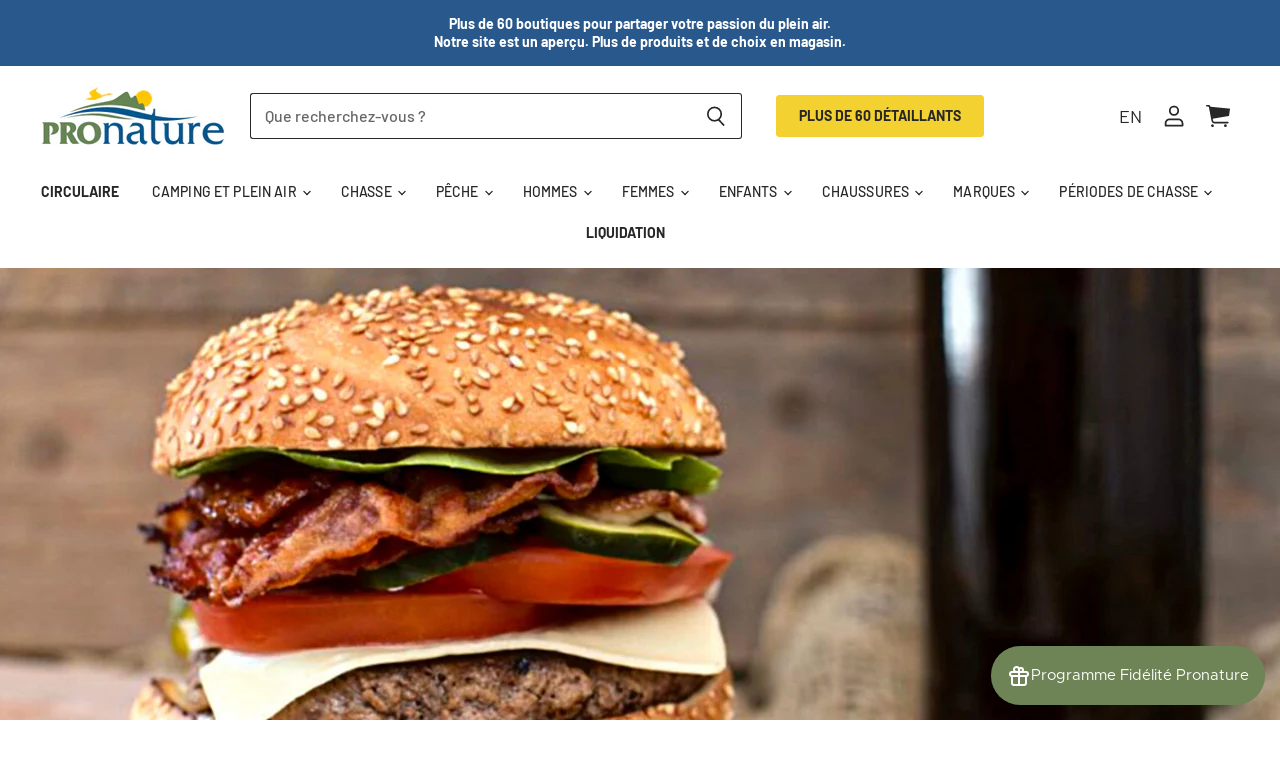

--- FILE ---
content_type: text/html; charset=utf-8
request_url: https://groupepronature.ca/blogs/home/wild-burgers-a-lorignal-wild-moose-burgers
body_size: 44233
content:
<!doctype html>
<html class="no-js no-touch" lang="fr">
  <head>
    <meta name="google-site-verification" content="sZCau4dwwv2RtRVTv3Wis3JPrwzqSVih4ifiGtoAC-8" />
	<script id="pandectes-rules">   /* PANDECTES-GDPR: DO NOT MODIFY AUTO GENERATED CODE OF THIS SCRIPT */      window.PandectesSettings = {"store":{"id":50266276028,"plan":"plus","theme":"Circulaire - 30 sep au 13 oct - pronature/main","primaryLocale":"fr","adminMode":false,"headless":false,"storefrontRootDomain":"","checkoutRootDomain":"","storefrontAccessToken":""},"tsPublished":1759199403,"declaration":{"showPurpose":false,"showProvider":false,"declIntroText":"Nous utilisons des cookies pour optimiser les fonctionnalités du site Web, analyser les performances et vous offrir une expérience personnalisée. Certains cookies sont indispensables au bon fonctionnement et au bon fonctionnement du site Web. Ces cookies ne peuvent pas être désactivés. Dans cette fenêtre, vous pouvez gérer vos préférences en matière de cookies.","showDateGenerated":true},"language":{"unpublished":[],"languageMode":"Multilingual","fallbackLanguage":"fr","languageDetection":"browser","languagesSupported":["en"]},"texts":{"managed":{"headerText":{"en":"We respect your privacy","fr":"Nous respectons votre vie privée"},"consentText":{"en":"This website uses cookies to ensure you get the best experience.","fr":"Avec votre permission, nous pouvons utiliser des témoins de connexion (cookies) ou des technologies similaires sur notre site Web. Ces éléments nous permettent de personnaliser nos contenus et d’ainsi faciliter et améliorer votre expérience de navigation. En cliquant sur « Accepter », vous consentez à cette utilisation."},"linkText":{"en":"Learn more","fr":"Politique de confidentialité"},"imprintText":{"en":"Imprint","fr":"Imprimer"},"googleLinkText":{"en":"Google's Privacy Terms","fr":"Conditions de confidentialité de Google"},"allowButtonText":{"en":"Accept","fr":"Accepter"},"denyButtonText":{"en":"Decline","fr":"Refuser"},"dismissButtonText":{"en":"Ok","fr":"D'accord"},"leaveSiteButtonText":{"en":"Leave this site","fr":"Quitter ce site"},"preferencesButtonText":{"en":"Preferences","fr":"Préférences"},"cookiePolicyText":{"en":"Cookie policy","fr":"Politique de cookies"},"preferencesPopupTitleText":{"en":"Manage consent preferences","fr":"Gérer les préférences de consentement"},"preferencesPopupIntroText":{"en":"We use cookies to optimize website functionality, analyze the performance, and provide personalized experience to you. Some cookies are essential to make the website operate and function correctly. Those cookies cannot be disabled. In this window you can manage your preference of cookies.","fr":"Nous utilisons des cookies pour optimiser les fonctionnalités du site Web, analyser les performances et vous offrir une expérience personnalisée. Certains cookies sont indispensables au bon fonctionnement et au bon fonctionnement du site. Ces cookies ne peuvent pas être désactivés. Dans cette fenêtre, vous pouvez gérer votre préférence de cookies."},"preferencesPopupSaveButtonText":{"en":"Save preferences","fr":"Enregistrer les préférences"},"preferencesPopupCloseButtonText":{"en":"Close","fr":"proche"},"preferencesPopupAcceptAllButtonText":{"en":"Accept all","fr":"Accepter tout"},"preferencesPopupRejectAllButtonText":{"en":"Reject all","fr":"Tout rejeter"},"cookiesDetailsText":{"en":"Cookies details","fr":"Détails des cookies"},"preferencesPopupAlwaysAllowedText":{"en":"Always allowed","fr":"Toujours activé"},"accessSectionParagraphText":{"en":"You have the right to request access to your data at any time.","fr":"Vous avez le droit de pouvoir accéder à vos données à tout moment."},"accessSectionTitleText":{"en":"Data portability","fr":"Portabilité des données"},"accessSectionAccountInfoActionText":{"en":"Personal data","fr":"Données personnelles"},"accessSectionDownloadReportActionText":{"en":"Request export","fr":"Tout télécharger"},"accessSectionGDPRRequestsActionText":{"en":"Data subject requests","fr":"Demandes des personnes concernées"},"accessSectionOrdersRecordsActionText":{"en":"Orders","fr":"Ordres"},"rectificationSectionParagraphText":{"en":"You have the right to request your data to be updated whenever you think it is appropriate.","fr":"Vous avez le droit de demander la mise à jour de vos données chaque fois que vous le jugez approprié."},"rectificationSectionTitleText":{"en":"Data Rectification","fr":"Rectification des données"},"rectificationCommentPlaceholder":{"en":"Describe what you want to be updated","fr":"Décrivez ce que vous souhaitez mettre à jour"},"rectificationCommentValidationError":{"en":"Comment is required","fr":"Un commentaire est requis"},"rectificationSectionEditAccountActionText":{"en":"Request an update","fr":"Demander une mise à jour"},"erasureSectionTitleText":{"en":"Right to be forgotten","fr":"Droit à l'oubli"},"erasureSectionParagraphText":{"en":"You have the right to ask all your data to be erased. After that, you will no longer be able to access your account.","fr":"Vous avez le droit de demander que toutes vos données soient effacées. Après cela, vous ne pourrez plus accéder à votre compte."},"erasureSectionRequestDeletionActionText":{"en":"Request personal data deletion","fr":"Demander la suppression des données personnelles"},"consentDate":{"en":"Consent date","fr":"Date de consentement"},"consentId":{"en":"Consent ID","fr":"ID de consentement"},"consentSectionChangeConsentActionText":{"en":"Change consent preference","fr":"Modifier la préférence de consentement"},"consentSectionConsentedText":{"en":"You consented to the cookies policy of this website on","fr":"Vous avez consenti à la politique de cookies de ce site Web sur"},"consentSectionNoConsentText":{"en":"You have not consented to the cookies policy of this website.","fr":"Vous n'avez pas consenti à la politique de cookies de ce site Web."},"consentSectionTitleText":{"en":"Your cookie consent","fr":"Votre consentement aux cookies"},"consentStatus":{"en":"Consent preference","fr":"Préférence de consentement"},"confirmationFailureMessage":{"en":"Your request was not verified. Please try again and if problem persists, contact store owner for assistance","fr":"Votre demande n'a pas été vérifiée. Veuillez réessayer et si le problème persiste, contactez le propriétaire du magasin pour obtenir de l'aide"},"confirmationFailureTitle":{"en":"A problem occurred","fr":"Un problème est survenu"},"confirmationSuccessMessage":{"en":"We will soon get back to you as to your request.","fr":"Nous reviendrons rapidement vers vous quant à votre demande."},"confirmationSuccessTitle":{"en":"Your request is verified","fr":"Votre demande est vérifiée"},"guestsSupportEmailFailureMessage":{"en":"Your request was not submitted. Please try again and if problem persists, contact store owner for assistance.","fr":"Votre demande n'a pas été soumise. Veuillez réessayer et si le problème persiste, contactez le propriétaire du magasin pour obtenir de l'aide."},"guestsSupportEmailFailureTitle":{"en":"A problem occurred","fr":"Un problème est survenu"},"guestsSupportEmailPlaceholder":{"en":"E-mail address","fr":"Adresse e-mail"},"guestsSupportEmailSuccessMessage":{"en":"If you are registered as a customer of this store, you will soon receive an email with instructions on how to proceed.","fr":"Si vous êtes inscrit en tant que client de ce magasin, vous recevrez bientôt un e-mail avec des instructions sur la marche à suivre."},"guestsSupportEmailSuccessTitle":{"en":"Thank you for your request","fr":"Merci pour votre requête"},"guestsSupportEmailValidationError":{"en":"Email is not valid","fr":"L'email n'est pas valide"},"guestsSupportInfoText":{"en":"Please login with your customer account to further proceed.","fr":"Veuillez vous connecter avec votre compte client pour continuer."},"submitButton":{"en":"Submit","fr":"Soumettre"},"submittingButton":{"en":"Submitting...","fr":"Soumission..."},"cancelButton":{"en":"Cancel","fr":"Annuler"},"declIntroText":{"en":"We use cookies to optimize website functionality, analyze the performance, and provide personalized experience to you. Some cookies are essential to make the website operate and function correctly. Those cookies cannot be disabled. In this window you can manage your preference of cookies.","fr":"Nous utilisons des cookies pour optimiser les fonctionnalités du site Web, analyser les performances et vous offrir une expérience personnalisée. Certains cookies sont indispensables au bon fonctionnement et au bon fonctionnement du site Web. Ces cookies ne peuvent pas être désactivés. Dans cette fenêtre, vous pouvez gérer vos préférences en matière de cookies."},"declName":{"en":"Name","fr":"Nom"},"declPurpose":{"en":"Purpose","fr":"But"},"declType":{"en":"Type","fr":"Type"},"declRetention":{"en":"Retention","fr":"Rétention"},"declProvider":{"en":"Provider","fr":"Fournisseur"},"declFirstParty":{"en":"First-party","fr":"Première partie"},"declThirdParty":{"en":"Third-party","fr":"Tierce partie"},"declSeconds":{"en":"seconds","fr":"secondes"},"declMinutes":{"en":"minutes","fr":"minutes"},"declHours":{"en":"hours","fr":"heures"},"declDays":{"en":"days","fr":"jours"},"declWeeks":{"en":"week(s)","fr":"semaine(s)"},"declMonths":{"en":"months","fr":"mois"},"declYears":{"en":"years","fr":"années"},"declSession":{"en":"Session","fr":"Session"},"declDomain":{"en":"Domain","fr":"Domaine"},"declPath":{"en":"Path","fr":"Chemin"}},"categories":{"strictlyNecessaryCookiesTitleText":{"en":"Strictly necessary cookies","fr":"Cookies strictement nécessaires"},"strictlyNecessaryCookiesDescriptionText":{"en":"These cookies are essential in order to enable you to move around the website and use its features, such as accessing secure areas of the website. The website cannot function properly without these cookies.","fr":"Ces cookies sont essentiels pour vous permettre de vous déplacer sur le site Web et d'utiliser ses fonctionnalités, telles que l'accès aux zones sécurisées du site Web. Le site Web ne peut pas fonctionner correctement sans ces cookies."},"functionalityCookiesTitleText":{"en":"Functional cookies","fr":"Cookies fonctionnels"},"functionalityCookiesDescriptionText":{"en":"These cookies enable the site to provide enhanced functionality and personalisation. They may be set by us or by third party providers whose services we have added to our pages. If you do not allow these cookies then some or all of these services may not function properly.","fr":"Ces cookies permettent au site de fournir des fonctionnalités et une personnalisation améliorées. Ils peuvent être définis par nous ou par des fournisseurs tiers dont nous avons ajouté les services à nos pages. Si vous n'autorisez pas ces cookies, certains ou tous ces services peuvent ne pas fonctionner correctement."},"performanceCookiesTitleText":{"en":"Performance cookies","fr":"Cookies de performances"},"performanceCookiesDescriptionText":{"en":"These cookies enable us to monitor and improve the performance of our website. For example, they allow us to count visits, identify traffic sources and see which parts of the site are most popular.","fr":"Ces cookies nous permettent de surveiller et d'améliorer les performances de notre site Web. Par exemple, ils nous permettent de compter les visites, d'identifier les sources de trafic et de voir quelles parties du site sont les plus populaires."},"targetingCookiesTitleText":{"en":"Targeting cookies","fr":"Ciblage des cookies"},"targetingCookiesDescriptionText":{"en":"These cookies may be set through our site by our advertising partners. They may be used by those companies to build a profile of your interests and show you relevant adverts on other sites.    They do not store directly personal information, but are based on uniquely identifying your browser and internet device. If you do not allow these cookies, you will experience less targeted advertising.","fr":"Ces cookies peuvent être installés via notre site par nos partenaires publicitaires. Ils peuvent être utilisés par ces sociétés pour établir un profil de vos intérêts et vous montrer des publicités pertinentes sur d'autres sites. Ils ne stockent pas directement d'informations personnelles, mais sont basés sur l'identification unique de votre navigateur et de votre appareil Internet. Si vous n'autorisez pas ces cookies, vous bénéficierez d'une publicité moins ciblée."},"unclassifiedCookiesTitleText":{"en":"Unclassified cookies","fr":"Cookies non classés"},"unclassifiedCookiesDescriptionText":{"en":"Unclassified cookies are cookies that we are in the process of classifying, together with the providers of individual cookies.","fr":"Les cookies non classés sont des cookies que nous sommes en train de classer avec les fournisseurs de cookies individuels."}},"auto":{}},"library":{"previewMode":false,"fadeInTimeout":0,"defaultBlocked":7,"showLink":true,"showImprintLink":false,"showGoogleLink":false,"enabled":true,"cookie":{"expiryDays":365,"secure":true},"dismissOnScroll":false,"dismissOnWindowClick":false,"dismissOnTimeout":false,"palette":{"popup":{"background":"#004570","backgroundForCalculations":{"a":1,"b":112,"g":69,"r":0},"text":"#FFFFFF"},"button":{"background":"#FFFFFF","backgroundForCalculations":{"a":1,"b":255,"g":255,"r":255},"text":"#000000","textForCalculation":{"a":1,"b":0,"g":0,"r":0},"border":"transparent"}},"content":{"href":"https://groupe-pronature.myshopify.com/policies/privacy-policy","imprintHref":"/","close":"&#10005;","target":"","logo":""},"window":"<div role=\"dialog\" aria-label=\"{{header}}\" aria-describedby=\"cookieconsent:desc\" id=\"pandectes-banner\" class=\"cc-window-wrapper cc-bottom-wrapper\"><div class=\"pd-cookie-banner-window cc-window {{classes}}\"><!--googleoff: all-->{{children}}<!--googleon: all--></div></div>","compliance":{"opt-both":"<div class=\"cc-compliance cc-highlight\">{{deny}}{{allow}}</div>"},"type":"opt-both","layouts":{"basic":"{{messagelink}}{{compliance}}{{close}}"},"position":"bottom","theme":"classic","revokable":false,"animateRevokable":false,"revokableReset":false,"revokableLogoUrl":"https://cdn.shopify.com/s/files/1/0502/6627/6028/t/104/assets/pandectes-reopen-logo.png?v=1751624619","revokablePlacement":"bottom-left","revokableMarginHorizontal":15,"revokableMarginVertical":15,"static":false,"autoAttach":true,"hasTransition":true,"blacklistPage":[""],"elements":{"close":"<button aria-label=\"proche\" type=\"button\" class=\"cc-close\">{{close}}</button>","dismiss":"<button type=\"button\" class=\"cc-btn cc-btn-decision cc-dismiss\">{{dismiss}}</button>","allow":"<button type=\"button\" class=\"cc-btn cc-btn-decision cc-allow\">{{allow}}</button>","deny":"<button type=\"button\" class=\"cc-btn cc-btn-decision cc-deny\">{{deny}}</button>","preferences":"<button type=\"button\" class=\"cc-btn cc-settings\" onclick=\"Pandectes.fn.openPreferences()\">{{preferences}}</button>"}},"geolocation":{"brOnly":false,"caOnly":false,"chOnly":false,"euOnly":false,"jpOnly":false,"thOnly":false,"canadaOnly":false,"canadaLaw25":false,"canadaPipeda":false,"globalVisibility":true},"dsr":{"guestsSupport":false,"accessSectionDownloadReportAuto":false},"banner":{"resetTs":1695226601,"extraCss":"        .cc-banner-logo {max-width: 24em!important;}    @media(min-width: 768px) {.cc-window.cc-floating{max-width: 24em!important;width: 24em!important;}}    .cc-message, .pd-cookie-banner-window .cc-header, .cc-logo {text-align: left}    .cc-window-wrapper{z-index: 2147483647;}    .cc-window{z-index: 2147483647;font-size: 14px!important;font-family: inherit;}    .pd-cookie-banner-window .cc-header{font-size: 14px!important;font-family: inherit;}    .pd-cp-ui{font-family: inherit; background-color: #004570;color:#FFFFFF;}    button.pd-cp-btn, a.pd-cp-btn{background-color:#FFFFFF;color:#000000!important;}    input + .pd-cp-preferences-slider{background-color: rgba(255, 255, 255, 0.3)}    .pd-cp-scrolling-section::-webkit-scrollbar{background-color: rgba(255, 255, 255, 0.3)}    input:checked + .pd-cp-preferences-slider{background-color: rgba(255, 255, 255, 1)}    .pd-cp-scrolling-section::-webkit-scrollbar-thumb {background-color: rgba(255, 255, 255, 1)}    .pd-cp-ui-close{color:#FFFFFF;}    .pd-cp-preferences-slider:before{background-color: #004570}    .pd-cp-title:before {border-color: #FFFFFF!important}    .pd-cp-preferences-slider{background-color:#FFFFFF}    .pd-cp-toggle{color:#FFFFFF!important}    @media(max-width:699px) {.pd-cp-ui-close-top svg {fill: #FFFFFF}}    .pd-cp-toggle:hover,.pd-cp-toggle:visited,.pd-cp-toggle:active{color:#FFFFFF!important}    .pd-cookie-banner-window {box-shadow: 0 0 18px rgb(0 0 0 / 20%);}  ","customJavascript":{},"showPoweredBy":false,"logoHeight":40,"hybridStrict":false,"cookiesBlockedByDefault":"7","isActive":true,"implicitSavePreferences":false,"cookieIcon":false,"blockBots":false,"showCookiesDetails":false,"hasTransition":true,"blockingPage":false,"showOnlyLandingPage":false,"leaveSiteUrl":"https://www.google.com","linkRespectStoreLang":false},"cookies":{"0":[{"name":"keep_alive","type":"http","domain":"groupepronature.ca","path":"/","provider":"Shopify","firstParty":true,"retention":"30 minute(s)","session":false,"expires":30,"unit":"declMinutes","purpose":{"en":"Used when international domain redirection is enabled to determine if a request is the first one of a session.","fr":"Used in connection with buyer localization."}},{"name":"secure_customer_sig","type":"http","domain":"groupepronature.ca","path":"/","provider":"Shopify","firstParty":true,"retention":"1 year(s)","session":false,"expires":1,"unit":"declYears","purpose":{"en":"Used to identify a user after they sign into a shop as a customer so they do not need to log in again.","fr":"Used in connection with customer login."}},{"name":"localization","type":"http","domain":"groupepronature.ca","path":"/","provider":"Shopify","firstParty":true,"retention":"1 year(s)","session":false,"expires":1,"unit":"declYears","purpose":{"en":"Used to localize the cart to the correct country.","fr":"Shopify store localization"}},{"name":"_cmp_a","type":"http","domain":".groupepronature.ca","path":"/","provider":"Shopify","firstParty":true,"retention":"24 hour(s)","session":false,"expires":24,"unit":"declHours","purpose":{"en":"Used for managing customer privacy settings.","fr":"Used for managing customer privacy settings."}},{"name":"_shopify_tw","type":"http","domain":".groupepronature.ca","path":"/","provider":"Shopify","firstParty":true,"retention":"14 day(s)","session":false,"expires":14,"unit":"declDays","purpose":{"fr":"Used for managing customer privacy settings."}},{"name":"_tracking_consent","type":"http","domain":".groupepronature.ca","path":"/","provider":"Shopify","firstParty":true,"retention":"1 year(s)","session":false,"expires":1,"unit":"declYears","purpose":{"en":"Used to store a user's preferences if a merchant has set up privacy rules in the visitor's region.","fr":"Tracking preferences."}},{"name":"_shopify_m","type":"http","domain":".groupepronature.ca","path":"/","provider":"Shopify","firstParty":true,"retention":"1 year(s)","session":false,"expires":1,"unit":"declYears","purpose":{"fr":"Used for managing customer privacy settings."}},{"name":"_shopify_tm","type":"http","domain":".groupepronature.ca","path":"/","provider":"Shopify","firstParty":true,"retention":"30 minute(s)","session":false,"expires":30,"unit":"declMinutes","purpose":{"fr":"Used for managing customer privacy settings."}},{"name":"cart_ts","type":"http","domain":"groupepronature.ca","path":"/","provider":"Shopify","firstParty":true,"retention":"14 day(s)","session":false,"expires":14,"unit":"declDays","purpose":{"en":"Used in connection with checkout.","fr":"Used in connection with checkout."}},{"name":"cart_ver","type":"http","domain":"groupepronature.ca","path":"/","provider":"Shopify","firstParty":true,"retention":"14 day(s)","session":false,"expires":14,"unit":"declDays","purpose":{"fr":"Used in connection with shopping cart."}},{"name":"cart_sig","type":"http","domain":"groupepronature.ca","path":"/","provider":"Shopify","firstParty":true,"retention":"14 day(s)","session":false,"expires":14,"unit":"declDays","purpose":{"en":"A hash of the contents of a cart. This is used to verify the integrity of the cart and to ensure performance of some cart operations.","fr":"Used in connection with checkout."}},{"name":"cart_currency","type":"http","domain":"groupepronature.ca","path":"/","provider":"Shopify","firstParty":true,"retention":"14 day(s)","session":false,"expires":14,"unit":"declDays","purpose":{"en":"Used after a checkout is completed to initialize a new empty cart with the same currency as the one just used.","fr":"Used in connection with shopping cart."}},{"name":"_secure_session_id","type":"http","domain":"groupepronature.ca","path":"/","provider":"Shopify","firstParty":true,"retention":"24 hour(s)","session":false,"expires":24,"unit":"declHours","purpose":{"fr":"Used in connection with navigation through a storefront."}}],"1":[{"name":"_hjSessionUser_3370778","type":"http","domain":".groupepronature.ca","path":"/","provider":"Hotjar","firstParty":true,"retention":"1 year(s)","session":false,"expires":1,"unit":"declYears","purpose":{"fr":"Used by Hotjar to store a unique user ID."}},{"name":"_hjSession_3370778","type":"http","domain":".groupepronature.ca","path":"/","provider":"Hotjar","firstParty":true,"retention":"30 minute(s)","session":false,"expires":30,"unit":"declMinutes","purpose":{"fr":"Used by Hotjar to provide functions across pages."}}],"2":[{"name":"_y","type":"http","domain":".groupepronature.ca","path":"/","provider":"Shopify","firstParty":true,"retention":"1 year(s)","session":false,"expires":1,"unit":"declYears","purpose":{"fr":"Shopify analytics."}},{"name":"_shopify_y","type":"http","domain":".groupepronature.ca","path":"/","provider":"Shopify","firstParty":true,"retention":"1 year(s)","session":false,"expires":1,"unit":"declYears","purpose":{"en":"Shopify analytics.","fr":"Shopify analytics."}},{"name":"_s","type":"http","domain":".groupepronature.ca","path":"/","provider":"Shopify","firstParty":true,"retention":"30 minute(s)","session":false,"expires":30,"unit":"declMinutes","purpose":{"fr":"Shopify analytics."}},{"name":"_shopify_s","type":"http","domain":".groupepronature.ca","path":"/","provider":"Shopify","firstParty":true,"retention":"30 minute(s)","session":false,"expires":30,"unit":"declMinutes","purpose":{"en":"Used to identify a given browser session/shop combination. Duration is 30 minute rolling expiry of last use.","fr":"Shopify analytics."}},{"name":"_orig_referrer","type":"http","domain":".groupepronature.ca","path":"/","provider":"Shopify","firstParty":true,"retention":"14 day(s)","session":false,"expires":14,"unit":"declDays","purpose":{"en":"Allows merchant to identify where people are visiting them from.","fr":"Tracks landing pages."}},{"name":"_shopify_sa_p","type":"http","domain":".groupepronature.ca","path":"/","provider":"Shopify","firstParty":true,"retention":"30 minute(s)","session":false,"expires":30,"unit":"declMinutes","purpose":{"en":"Capture the landing page of visitor when they come from other sites to support marketing analytics.","fr":"Shopify analytics relating to marketing & referrals."}},{"name":"_gid","type":"http","domain":".groupepronature.ca","path":"/","provider":"Google","firstParty":true,"retention":"24 hour(s)","session":false,"expires":24,"unit":"declHours","purpose":{"en":"Cookie is placed by Google Analytics to count and track pageviews.","fr":"Cookie is placed by Google Analytics to count and track pageviews."}},{"name":"_gat","type":"http","domain":".groupepronature.ca","path":"/","provider":"Google","firstParty":true,"retention":"39 second(s)","session":false,"expires":39,"unit":"declSeconds","purpose":{"en":"Cookie is placed by Google Analytics to filter requests from bots.","fr":"Cookie is placed by Google Analytics to filter requests from bots."}},{"name":"_landing_page","type":"http","domain":".groupepronature.ca","path":"/","provider":"Shopify","firstParty":true,"retention":"14 day(s)","session":false,"expires":14,"unit":"declDays","purpose":{"en":"Capture the landing page of visitor when they come from other sites.","fr":"Tracks landing pages."}},{"name":"_ga_Q6TRW8QY6W","type":"http","domain":".groupepronature.ca","path":"/","provider":"Google","firstParty":true,"retention":"1 year(s)","session":false,"expires":1,"unit":"declYears","purpose":{"fr":"Cookie is set by Google Analytics with unknown functionality"}},{"name":"_ga","type":"http","domain":".groupepronature.ca","path":"/","provider":"Google","firstParty":true,"retention":"1 year(s)","session":false,"expires":1,"unit":"declYears","purpose":{"en":"Cookie is set by Google Analytics with unknown functionality","fr":"Cookie is set by Google Analytics with unknown functionality"}},{"name":"_shopify_sa_t","type":"http","domain":".groupepronature.ca","path":"/","provider":"Shopify","firstParty":true,"retention":"30 minute(s)","session":false,"expires":30,"unit":"declMinutes","purpose":{"en":"Capture the landing page of visitor when they come from other sites to support marketing analytics.","fr":"Shopify analytics relating to marketing & referrals."}}],"4":[{"name":"_fbp","type":"http","domain":".groupepronature.ca","path":"/","provider":"Facebook","firstParty":true,"retention":"90 day(s)","session":false,"expires":90,"unit":"declDays","purpose":{"en":"Cookie is placed by Facebook to track visits across websites.","fr":"Cookie is placed by Facebook to track visits across websites."}},{"name":"__kla_id","type":"http","domain":"groupepronature.ca","path":"/","provider":"Klaviyo","firstParty":true,"retention":"1 year(s)","session":false,"expires":1,"unit":"declYears","purpose":{"en":"Tracks when someone clicks through a Klaviyo email to your website.","fr":"Tracks when someone clicks through a Klaviyo email to your website"}}],"8":[{"name":"language","type":"http","domain":"groupepronature.ca","path":"/","provider":"Unknown","firstParty":true,"retention":"Session","session":true,"expires":-1695226632,"unit":"declSeconds","purpose":{"fr":""}},{"name":"_hjFirstSeen","type":"http","domain":".groupepronature.ca","path":"/","provider":"Unknown","firstParty":true,"retention":"30 minute(s)","session":false,"expires":30,"unit":"declMinutes","purpose":{"fr":""}},{"name":"_hjIncludedInSessionSample_3370778","type":"http","domain":".groupepronature.ca","path":"/","provider":"Unknown","firstParty":true,"retention":"2 minute(s)","session":false,"expires":2,"unit":"declMinutes","purpose":{"fr":""}},{"name":"_hjAbsoluteSessionInProgress","type":"http","domain":".groupepronature.ca","path":"/","provider":"Unknown","firstParty":true,"retention":"30 minute(s)","session":false,"expires":30,"unit":"declMinutes","purpose":{"fr":""}}]},"blocker":{"isActive":false,"googleConsentMode":{"id":"","analyticsId":"","isActive":false,"adStorageCategory":4,"analyticsStorageCategory":2,"personalizationStorageCategory":1,"functionalityStorageCategory":1,"customEvent":true,"securityStorageCategory":0,"redactData":true,"urlPassthrough":false},"facebookPixel":{"id":"","isActive":false,"ldu":false},"microsoft":{},"rakuten":{"isActive":false,"cmp":false,"ccpa":false},"gpcIsActive":false,"clarity":{},"defaultBlocked":7,"patterns":{"whiteList":[],"blackList":{"1":[],"2":[],"4":[],"8":[]},"iframesWhiteList":[],"iframesBlackList":{"1":[],"2":[],"4":[],"8":[]},"beaconsWhiteList":[],"beaconsBlackList":{"1":[],"2":[],"4":[],"8":[]}}}}      !function(){"use strict";window.PandectesRules=window.PandectesRules||{},window.PandectesRules.manualBlacklist={1:[],2:[],4:[]},window.PandectesRules.blacklistedIFrames={1:[],2:[],4:[]},window.PandectesRules.blacklistedCss={1:[],2:[],4:[]},window.PandectesRules.blacklistedBeacons={1:[],2:[],4:[]};const e="javascript/blocked",t=["US-CA","US-VA","US-CT","US-UT","US-CO","US-MT","US-TX","US-OR","US-IA","US-NE","US-NH","US-DE","US-NJ","US-TN","US-MN"],n=["AT","BE","BG","HR","CY","CZ","DK","EE","FI","FR","DE","GR","HU","IE","IT","LV","LT","LU","MT","NL","PL","PT","RO","SK","SI","ES","SE","GB","LI","NO","IS"];function a(e){return new RegExp(e.replace(/[/\\.+?$()]/g,"\\$&").replace("*","(.*)"))}const o=(e,t="log")=>{new URLSearchParams(window.location.search).get("log")&&console[t](`PandectesRules: ${e}`)};function s(e){const t=document.createElement("script");t.async=!0,t.src=e,document.head.appendChild(t)}const r=window.PandectesRulesSettings||window.PandectesSettings,i=function(){if(void 0!==window.dataLayer&&Array.isArray(window.dataLayer)){if(window.dataLayer.some((e=>"pandectes_full_scan"===e.event)))return!0}return!1}(),c=((e="_pandectes_gdpr")=>{const t=("; "+document.cookie).split("; "+e+"=");let n;if(t.length<2)n={};else{const e=t.pop().split(";");n=window.atob(e.shift())}const a=(e=>{try{return JSON.parse(e)}catch(e){return!1}})(n);return!1!==a?a:n})(),{banner:{isActive:l},blocker:{defaultBlocked:d,patterns:u}}=r,g=c&&null!==c.preferences&&void 0!==c.preferences?c.preferences:null,p=i?0:l?null===g?d:g:0,f={1:!(1&p),2:!(2&p),4:!(4&p)},{blackList:h,whiteList:w,iframesBlackList:y,iframesWhiteList:m,beaconsBlackList:b,beaconsWhiteList:k}=u,_={blackList:[],whiteList:[],iframesBlackList:{1:[],2:[],4:[],8:[]},iframesWhiteList:[],beaconsBlackList:{1:[],2:[],4:[],8:[]},beaconsWhiteList:[]};[1,2,4].map((e=>{f[e]||(_.blackList.push(...h[e].length?h[e].map(a):[]),_.iframesBlackList[e]=y[e].length?y[e].map(a):[],_.beaconsBlackList[e]=b[e].length?b[e].map(a):[])})),_.whiteList=w.length?w.map(a):[],_.iframesWhiteList=m.length?m.map(a):[],_.beaconsWhiteList=k.length?k.map(a):[];const S={scripts:[],iframes:{1:[],2:[],4:[]},beacons:{1:[],2:[],4:[]},css:{1:[],2:[],4:[]}},L=(t,n)=>t&&(!n||n!==e)&&(!_.blackList||_.blackList.some((e=>e.test(t))))&&(!_.whiteList||_.whiteList.every((e=>!e.test(t)))),v=(e,t)=>{const n=_.iframesBlackList[t],a=_.iframesWhiteList;return e&&(!n||n.some((t=>t.test(e))))&&(!a||a.every((t=>!t.test(e))))},C=(e,t)=>{const n=_.beaconsBlackList[t],a=_.beaconsWhiteList;return e&&(!n||n.some((t=>t.test(e))))&&(!a||a.every((t=>!t.test(e))))},A=new MutationObserver((e=>{for(let t=0;t<e.length;t++){const{addedNodes:n}=e[t];for(let e=0;e<n.length;e++){const t=n[e],a=t.dataset&&t.dataset.cookiecategory;if(1===t.nodeType&&"LINK"===t.tagName){const e=t.dataset&&t.dataset.href;if(e&&a)switch(a){case"functionality":case"C0001":S.css[1].push(e);break;case"performance":case"C0002":S.css[2].push(e);break;case"targeting":case"C0003":S.css[4].push(e)}}}}}));var $=new MutationObserver((t=>{for(let n=0;n<t.length;n++){const{addedNodes:a}=t[n];for(let t=0;t<a.length;t++){const n=a[t],s=n.src||n.dataset&&n.dataset.src,r=n.dataset&&n.dataset.cookiecategory;if(1===n.nodeType&&"IFRAME"===n.tagName){if(s){let e=!1;v(s,1)||"functionality"===r||"C0001"===r?(e=!0,S.iframes[1].push(s)):v(s,2)||"performance"===r||"C0002"===r?(e=!0,S.iframes[2].push(s)):(v(s,4)||"targeting"===r||"C0003"===r)&&(e=!0,S.iframes[4].push(s)),e&&(n.removeAttribute("src"),n.setAttribute("data-src",s))}}else if(1===n.nodeType&&"IMG"===n.tagName){if(s){let e=!1;C(s,1)?(e=!0,S.beacons[1].push(s)):C(s,2)?(e=!0,S.beacons[2].push(s)):C(s,4)&&(e=!0,S.beacons[4].push(s)),e&&(n.removeAttribute("src"),n.setAttribute("data-src",s))}}else if(1===n.nodeType&&"SCRIPT"===n.tagName){const t=n.type;let a=!1;if(L(s,t)?(o(`rule blocked: ${s}`),a=!0):s&&r?o(`manually blocked @ ${r}: ${s}`):r&&o(`manually blocked @ ${r}: inline code`),a){S.scripts.push([n,t]),n.type=e;const a=function(t){n.getAttribute("type")===e&&t.preventDefault(),n.removeEventListener("beforescriptexecute",a)};n.addEventListener("beforescriptexecute",a),n.parentElement&&n.parentElement.removeChild(n)}}}}}));const P=document.createElement,E={src:Object.getOwnPropertyDescriptor(HTMLScriptElement.prototype,"src"),type:Object.getOwnPropertyDescriptor(HTMLScriptElement.prototype,"type")};window.PandectesRules.unblockCss=e=>{const t=S.css[e]||[];t.length&&o(`Unblocking CSS for ${e}`),t.forEach((e=>{const t=document.querySelector(`link[data-href^="${e}"]`);t.removeAttribute("data-href"),t.href=e})),S.css[e]=[]},window.PandectesRules.unblockIFrames=e=>{const t=S.iframes[e]||[];t.length&&o(`Unblocking IFrames for ${e}`),_.iframesBlackList[e]=[],t.forEach((e=>{const t=document.querySelector(`iframe[data-src^="${e}"]`);t.removeAttribute("data-src"),t.src=e})),S.iframes[e]=[]},window.PandectesRules.unblockBeacons=e=>{const t=S.beacons[e]||[];t.length&&o(`Unblocking Beacons for ${e}`),_.beaconsBlackList[e]=[],t.forEach((e=>{const t=document.querySelector(`img[data-src^="${e}"]`);t.removeAttribute("data-src"),t.src=e})),S.beacons[e]=[]},window.PandectesRules.unblockInlineScripts=function(e){const t=1===e?"functionality":2===e?"performance":"targeting",n=document.querySelectorAll(`script[type="javascript/blocked"][data-cookiecategory="${t}"]`);o(`unblockInlineScripts: ${n.length} in ${t}`),n.forEach((function(e){const t=document.createElement("script");t.type="text/javascript",e.hasAttribute("src")?t.src=e.getAttribute("src"):t.textContent=e.textContent,document.head.appendChild(t),e.parentNode.removeChild(e)}))},window.PandectesRules.unblockInlineCss=function(e){const t=1===e?"functionality":2===e?"performance":"targeting",n=document.querySelectorAll(`link[data-cookiecategory="${t}"]`);o(`unblockInlineCss: ${n.length} in ${t}`),n.forEach((function(e){e.href=e.getAttribute("data-href")}))},window.PandectesRules.unblock=function(e){e.length<1?(_.blackList=[],_.whiteList=[],_.iframesBlackList=[],_.iframesWhiteList=[]):(_.blackList&&(_.blackList=_.blackList.filter((t=>e.every((e=>"string"==typeof e?!t.test(e):e instanceof RegExp?t.toString()!==e.toString():void 0))))),_.whiteList&&(_.whiteList=[..._.whiteList,...e.map((e=>{if("string"==typeof e){const t=".*"+a(e)+".*";if(_.whiteList.every((e=>e.toString()!==t.toString())))return new RegExp(t)}else if(e instanceof RegExp&&_.whiteList.every((t=>t.toString()!==e.toString())))return e;return null})).filter(Boolean)]));let t=0;[...S.scripts].forEach((([e,n],a)=>{if(function(e){const t=e.getAttribute("src");return _.blackList&&_.blackList.every((e=>!e.test(t)))||_.whiteList&&_.whiteList.some((e=>e.test(t)))}(e)){const o=document.createElement("script");for(let t=0;t<e.attributes.length;t++){let n=e.attributes[t];"src"!==n.name&&"type"!==n.name&&o.setAttribute(n.name,e.attributes[t].value)}o.setAttribute("src",e.src),o.setAttribute("type",n||"application/javascript"),document.head.appendChild(o),S.scripts.splice(a-t,1),t++}})),0==_.blackList.length&&0===_.iframesBlackList[1].length&&0===_.iframesBlackList[2].length&&0===_.iframesBlackList[4].length&&0===_.beaconsBlackList[1].length&&0===_.beaconsBlackList[2].length&&0===_.beaconsBlackList[4].length&&(o("Disconnecting observers"),$.disconnect(),A.disconnect())};const{store:{adminMode:B,headless:T,storefrontRootDomain:R,checkoutRootDomain:I,storefrontAccessToken:O},banner:{isActive:N},blocker:U}=r,{defaultBlocked:D}=U;N&&function(e){if(window.Shopify&&window.Shopify.customerPrivacy)return void e();let t=null;window.Shopify&&window.Shopify.loadFeatures&&window.Shopify.trackingConsent?e():t=setInterval((()=>{window.Shopify&&window.Shopify.loadFeatures&&(clearInterval(t),window.Shopify.loadFeatures([{name:"consent-tracking-api",version:"0.1"}],(t=>{t?o("Shopify.customerPrivacy API - failed to load"):(o(`shouldShowBanner() -> ${window.Shopify.trackingConsent.shouldShowBanner()} | saleOfDataRegion() -> ${window.Shopify.trackingConsent.saleOfDataRegion()}`),e())})))}),10)}((()=>{!function(){const e=window.Shopify.trackingConsent;if(!1!==e.shouldShowBanner()||null!==g||7!==D)try{const t=B&&!(window.Shopify&&window.Shopify.AdminBarInjector);let n={preferences:!(1&p)||i||t,analytics:!(2&p)||i||t,marketing:!(4&p)||i||t};T&&(n.headlessStorefront=!0,n.storefrontRootDomain=R?.length?R:window.location.hostname,n.checkoutRootDomain=I?.length?I:`checkout.${window.location.hostname}`,n.storefrontAccessToken=O?.length?O:""),e.firstPartyMarketingAllowed()===n.marketing&&e.analyticsProcessingAllowed()===n.analytics&&e.preferencesProcessingAllowed()===n.preferences||e.setTrackingConsent(n,(function(e){e&&e.error?o("Shopify.customerPrivacy API - failed to setTrackingConsent"):o(`setTrackingConsent(${JSON.stringify(n)})`)}))}catch(e){o("Shopify.customerPrivacy API - exception")}}(),function(){if(T){const e=window.Shopify.trackingConsent,t=e.currentVisitorConsent();if(navigator.globalPrivacyControl&&""===t.sale_of_data){const t={sale_of_data:!1,headlessStorefront:!0};t.storefrontRootDomain=R?.length?R:window.location.hostname,t.checkoutRootDomain=I?.length?I:`checkout.${window.location.hostname}`,t.storefrontAccessToken=O?.length?O:"",e.setTrackingConsent(t,(function(e){e&&e.error?o(`Shopify.customerPrivacy API - failed to setTrackingConsent({${JSON.stringify(t)})`):o(`setTrackingConsent(${JSON.stringify(t)})`)}))}}}()}));const M="[Pandectes :: Google Consent Mode debug]:";function z(...e){const t=e[0],n=e[1],a=e[2];if("consent"!==t)return"config"===t?"config":void 0;const{ad_storage:o,ad_user_data:s,ad_personalization:r,functionality_storage:i,analytics_storage:c,personalization_storage:l,security_storage:d}=a,u={Command:t,Mode:n,ad_storage:o,ad_user_data:s,ad_personalization:r,functionality_storage:i,analytics_storage:c,personalization_storage:l,security_storage:d};return console.table(u),"default"===n&&("denied"===o&&"denied"===s&&"denied"===r&&"denied"===i&&"denied"===c&&"denied"===l||console.warn(`${M} all types in a "default" command should be set to "denied" except for security_storage that should be set to "granted"`)),n}let j=!1,x=!1;function q(e){e&&("default"===e?(j=!0,x&&console.warn(`${M} "default" command was sent but there was already an "update" command before it.`)):"update"===e?(x=!0,j||console.warn(`${M} "update" command was sent but there was no "default" command before it.`)):"config"===e&&(j||console.warn(`${M} a tag read consent state before a "default" command was sent.`)))}const{banner:{isActive:F,hybridStrict:W},geolocation:{caOnly:H=!1,euOnly:G=!1,brOnly:J=!1,jpOnly:V=!1,thOnly:K=!1,chOnly:Z=!1,zaOnly:Y=!1,canadaOnly:X=!1,globalVisibility:Q=!0},blocker:{defaultBlocked:ee=7,googleConsentMode:{isActive:te,onlyGtm:ne=!1,customEvent:ae,id:oe="",analyticsId:se="",adwordsId:re="",redactData:ie,urlPassthrough:ce,adStorageCategory:le,analyticsStorageCategory:de,functionalityStorageCategory:ue,personalizationStorageCategory:ge,securityStorageCategory:pe,dataLayerProperty:fe="dataLayer",waitForUpdate:he=0,useNativeChannel:we=!1,debugMode:ye=!1}}}=r;function me(){window[fe].push(arguments)}window[fe]=window[fe]||[];const be={hasInitialized:!1,useNativeChannel:!1,ads_data_redaction:!1,url_passthrough:!1,data_layer_property:"dataLayer",storage:{ad_storage:"granted",ad_user_data:"granted",ad_personalization:"granted",analytics_storage:"granted",functionality_storage:"granted",personalization_storage:"granted",security_storage:"granted"}};if(F&&te){ye&&(ke=fe||"dataLayer",window[ke].forEach((e=>{q(z(...e))})),window[ke].push=function(...e){return q(z(...e[0])),Array.prototype.push.apply(this,e)});const e=0===(ee&le)?"granted":"denied",a=0===(ee&de)?"granted":"denied",o=0===(ee&ue)?"granted":"denied",r=0===(ee&ge)?"granted":"denied",i=0===(ee&pe)?"granted":"denied";be.hasInitialized=!0,be.useNativeChannel=we,be.url_passthrough=ce,be.ads_data_redaction="denied"===e&&ie,be.storage.ad_storage=e,be.storage.ad_user_data=e,be.storage.ad_personalization=e,be.storage.analytics_storage=a,be.storage.functionality_storage=o,be.storage.personalization_storage=r,be.storage.security_storage=i,be.data_layer_property=fe||"dataLayer",me("set","developer_id.dMTZkMj",!0),be.ads_data_redaction&&me("set","ads_data_redaction",be.ads_data_redaction),be.url_passthrough&&me("set","url_passthrough",be.url_passthrough),function(){const e=p!==ee?{wait_for_update:he||500}:he?{wait_for_update:he}:{};Q&&!W?me("consent","default",{...be.storage,...e}):(me("consent","default",{...be.storage,...e,region:[...G||W?n:[],...H&&!W?t:[],...J&&!W?["BR"]:[],...V&&!W?["JP"]:[],...!1===X||W?[]:["CA"],...K&&!W?["TH"]:[],...Z&&!W?["CH"]:[],...Y&&!W?["ZA"]:[]]}),me("consent","default",{ad_storage:"granted",ad_user_data:"granted",ad_personalization:"granted",analytics_storage:"granted",functionality_storage:"granted",personalization_storage:"granted",security_storage:"granted",...e}));if(null!==g){const e=0===(p&le)?"granted":"denied",t=0===(p&de)?"granted":"denied",n=0===(p&ue)?"granted":"denied",a=0===(p&ge)?"granted":"denied",o=0===(p&pe)?"granted":"denied";be.storage.ad_storage=e,be.storage.ad_user_data=e,be.storage.ad_personalization=e,be.storage.analytics_storage=t,be.storage.functionality_storage=n,be.storage.personalization_storage=a,be.storage.security_storage=o,me("consent","update",be.storage)}me("js",new Date);const a="https://www.googletagmanager.com";if(oe.length){const e=oe.split(",");window[be.data_layer_property].push({"gtm.start":(new Date).getTime(),event:"gtm.js"});for(let t=0;t<e.length;t++){const n="dataLayer"!==be.data_layer_property?`&l=${be.data_layer_property}`:"";s(`${a}/gtm.js?id=${e[t].trim()}${n}`)}}if(se.length){const e=se.split(",");for(let t=0;t<e.length;t++){const n=e[t].trim();n.length&&(s(`${a}/gtag/js?id=${n}`),me("config",n,{send_page_view:!1}))}}if(re.length){const e=re.split(",");for(let t=0;t<e.length;t++){const n=e[t].trim();n.length&&(s(`${a}/gtag/js?id=${n}`),me("config",n,{allow_enhanced_conversions:!0}))}}}()}else if(ne){const e="https://www.googletagmanager.com";if(oe.length){const t=oe.split(",");for(let n=0;n<t.length;n++){const a="dataLayer"!==be.data_layer_property?`&l=${be.data_layer_property}`:"";s(`${e}/gtm.js?id=${t[n].trim()}${a}`)}}}var ke;const{blocker:{klaviyoIsActive:_e,googleConsentMode:{adStorageCategory:Se}}}=r;_e&&window.addEventListener("PandectesEvent_OnConsent",(function(e){const{preferences:t}=e.detail;if(null!=t){const e=0===(t&Se)?"granted":"denied";void 0!==window.klaviyo&&window.klaviyo.isIdentified()&&window.klaviyo.push(["identify",{ad_personalization:e,ad_user_data:e}])}}));const{banner:{revokableTrigger:Le}}=r;Le&&(window.onload=async()=>{for await(let e of((e,t=1e3,n=1e4)=>{const a=new WeakMap;return{async*[Symbol.asyncIterator](){const o=Date.now();for(;Date.now()-o<n;){const n=document.querySelectorAll(e);for(const e of n)a.has(e)||(a.set(e,!0),yield e);await new Promise((e=>setTimeout(e,t)))}}}})('a[href*="#reopenBanner"]'))e.onclick=e=>{e.preventDefault(),window.Pandectes.fn.revokeConsent()}});const{banner:{isActive:ve},blocker:{defaultBlocked:Ce=7,microsoft:{isActive:Ae,uetTags:$e,dataLayerProperty:Pe="uetq"},clarity:{isActive:Ee,id:Be}}}=r,Te={hasInitialized:!1,data_layer_property:"uetq",storage:{ad_storage:"granted"}};if(ve&&Ae){if(function(e,t,n){const a=new Date;a.setTime(a.getTime()+24*n*60*60*1e3);const o="expires="+a.toUTCString();document.cookie=`${e}=${t}; ${o}; path=/; secure; samesite=strict`}("_uetmsdns","0",365),$e.length){const e=$e.split(",");for(let t=0;t<e.length;t++)e[t].trim().length&&ze(e[t])}const e=4&Ce?"denied":"granted";if(Te.hasInitialized=!0,Te.storage.ad_storage=e,window[Pe]=window[Pe]||[],window[Pe].push("consent","default",Te.storage),null!==g){const e=4&p?"denied":"granted";Te.storage.ad_storage=e,window[Pe].push("consent","update",Te.storage)}}var Re,Ie,Oe,Ne,Ue,De,Me;function ze(e){const t=document.createElement("script");t.type="text/javascript",t.async=!0,t.src="//bat.bing.com/bat.js",t.onload=function(){const t={ti:e,cookieFlags:"SameSite=None;Secure"};t.q=window[Pe],window[Pe]=new UET(t),window[Pe].push("pageLoad")},document.head.appendChild(t)}Ee&&ve&&(Be.length&&(Re=window,Ie=document,Ne="script",Ue=Be,Re[Oe="clarity"]=Re[Oe]||function(){(Re[Oe].q=Re[Oe].q||[]).push(arguments)},(De=Ie.createElement(Ne)).async=1,De.src="https://www.clarity.ms/tag/"+Ue,(Me=Ie.getElementsByTagName(Ne)[0]).parentNode.insertBefore(De,Me)),window.addEventListener("PandectesEvent_OnConsent",(e=>{["new","revoke"].includes(e.detail?.consentType)&&"function"==typeof window.clarity&&(2&e.detail?.preferences?window.clarity("consent",!1):window.clarity("consent"))}))),window.PandectesRules.gcm=be;const{banner:{isActive:je},blocker:{isActive:xe}}=r;o(`Prefs: ${p} | Banner: ${je?"on":"off"} | Blocker: ${xe?"on":"off"}`);const qe=null===g&&/\/checkouts\//.test(window.location.pathname);0!==p&&!1===i&&xe&&!qe&&(o("Blocker will execute"),document.createElement=function(...t){if("script"!==t[0].toLowerCase())return P.bind?P.bind(document)(...t):P;const n=P.bind(document)(...t);try{Object.defineProperties(n,{src:{...E.src,set(t){L(t,n.type)&&E.type.set.call(this,e),E.src.set.call(this,t)}},type:{...E.type,get(){const t=E.type.get.call(this);return t===e||L(this.src,t)?null:t},set(t){const a=L(n.src,n.type)?e:t;E.type.set.call(this,a)}}}),n.setAttribute=function(t,a){if("type"===t){const t=L(n.src,n.type)?e:a;E.type.set.call(n,t)}else"src"===t?(L(a,n.type)&&E.type.set.call(n,e),E.src.set.call(n,a)):HTMLScriptElement.prototype.setAttribute.call(n,t,a)}}catch(e){console.warn("Yett: unable to prevent script execution for script src ",n.src,".\n",'A likely cause would be because you are using a third-party browser extension that monkey patches the "document.createElement" function.')}return n},$.observe(document.documentElement,{childList:!0,subtree:!0}),A.observe(document.documentElement,{childList:!0,subtree:!0}))}();
</script>
    <script>
          window.Store = window.Store || {};
          window.Store.id = 50266276028;
    </script>
    <meta charset="utf-8">
    <meta http-equiv="X-UA-Compatible" content="IE=edge,chrome=1">
    <meta name="viewport" content="width=device-width,initial-scale=1" />

      <!-- Preconnect Domains -->
    <link
      rel="preconnect"
      href="https://cdn.shopify.com"
      crossorigin>
    <link
      rel="preconnect"
      href="https://fonts.shopify.com"
      crossorigin>
    <link rel="preconnect" href="https://monorail-edge.shopifysvc.com">

    
    
      <link
        rel="preconnect"
        href="https://www.google-analytics.com"
        crossorigin>
    

    <!-- Google Tag Manager -->
    <script>(function(w,d,s,l,i){w[l]=w[l]||[];w[l].push({'gtm.start':new Date().getTime(),event:'gtm.js'});var f=d.getElementsByTagName(s)[0],j=d.createElement(s),dl=l!='dataLayer'?'&l='+l:'';j.async=true;j.src='https://www.googletagmanager.com/gtm.js?id='+i+dl;f.parentNode.insertBefore(j,f);})(window,document,'script','dataLayer','GTM-59J9JFHK');</script>
    <!-- End Google Tag Manager -->

    <!-- Marque la première page -->
    <script>
(function () {
 
  if (!sessionStorage.getItem('first_page_path')) {
    sessionStorage.setItem('first_page_path', window.location.pathname);
  }
})();
</script>





    <!-- Preload Assets -->
    <link
      rel="preload"
      href="//groupepronature.ca/cdn/shop/t/109/assets/api.js?v=76206469115915889501760568345"
      as="script">

    

    <link
      rel="preload"
      href="//groupepronature.ca/cdn/shop/t/109/assets/superstore.js?v=83383161035594520531760569020"
      as="script"><title>Wild Burgers à l&#39;orignal — Groupe Pronature</title>

    
      <meta name="description" content="*Portions : 4*Préparation : 25 minutes*Cuisson : 10 minutes Ingrédients : 454 g (1 lb) de viande d&#39;orignal150 g (1/3 lb) de gras de flanc de porc5 ml (1 c. à thé) de poudre de champignons5 ml (1 c. à thé) d&#39;ail des bois au vinaigre (recette se trouvant à la page 328 de ce livre de recette) haché finement. 2,5 ml (1/2 c">
    

    
  <link rel="shortcut icon" href="//groupepronature.ca/cdn/shop/files/Design_sans_titre_3_32x32.png?v=1707429022" type="image/png">


    
      <link rel="canonical" href="https://groupepronature.ca/blogs/home/wild-burgers-a-lorignal-wild-moose-burgers" />
    

    
    















<meta property="og:site_name" content="Groupe Pronature">
<meta property="og:url" content="https://groupepronature.ca/blogs/home/wild-burgers-a-lorignal-wild-moose-burgers">
<meta property="og:title" content="Wild Burgers à l&#39;orignal">
<meta property="og:type" content="article">
<meta property="og:description" content="
 
*Portions : 4*Préparation : 25 minutes*Cuisson : 10 minutes

Ingrédients :





454 g (1 lb) de viande d&#39;orignal150 g (1/3 lb) de gras de flanc de porc5 ml (1 c. à thé) de poudre de champignons5 ml (1 c. à thé) d&#39;ail des bois au vinaigre (recette se trouvant à la page 328 de ce livre de recette) haché finement. 2,5 ml (1/2 c. à thé) de sel


 
1 oeuf 1 oignon rouge, coupé en rondelles125 ml (1/2 tasse&quot; de vinaigre de vin rouge4 feuilles de laitue Boston8 tranches de pickles épicés 4 pains à burger de type Kaiser
 




 
Préparation :
Passer ensemble la viande d&#39;orignal et le gras de porc au hachoir avec la petite grilleAjouter la poudre de champignons, l&#39;ail des bois, le sel et l&#39;oeuf. Bien mélanger.Former 4 galettes d&#39;environ 150 g (1/3 lb) chacune. Réfrigérer. Défaire les rondelles d&#39;oignon et les placer dans un bol avec le vinaigre de vin rouge. Réserver au froid.Griller les boulettes sur un feu de bois ou sur le barbecue environ 10 minutes. Pendant ce temps, assembler les garnitures et griller les pains. Une fois la cuisson de la viande terminée, placer les galettes sur les pains et garnir les burgers au goût. 
Stéphane Modat, chef du restaurant Le ClanCette recette provient du livre de recette Cuisine de chasse disponible au Archambault.
">


  <meta property="article:published_time" content="2021-12-14 10:09:07 -0500">
  <meta property="article:author" content="Stéphane Modat">

  
    <meta property="article.tag" content="Recettes||Food recipes">
  



    
    
    

    
    
    <meta
      property="og:image"
      content="https://groupepronature.ca/cdn/shop/articles/Wild_burgers_1575x630.jpg?v=1639414270"
    />
    <meta
      property="og:image:secure_url"
      content="https://groupepronature.ca/cdn/shop/articles/Wild_burgers_1575x630.jpg?v=1639414270"
    />
    <meta property="og:image:width" content="1575" />
    <meta property="og:image:height" content="630" />
    
    
    <meta property="og:image:alt" content="Wild Burgers à l'orignal" />
  
















<meta name="twitter:title" content="Wild Burgers à l&#39;orignal">
<meta name="twitter:description" content="*Portions : 4*Préparation : 25 minutes*Cuisson : 10 minutes Ingrédients : 454 g (1 lb) de viande d&#39;orignal150 g (1/3 lb) de gras de flanc de porc5 ml (1 c. à thé) de poudre de champignons5 ml (1 c. à thé) d&#39;ail des bois au vinaigre (recette se trouvant à la page 328 de ce livre de recette) haché finement. 2,5 ml (1/2 c">


    
    
    
      
      
      <meta name="twitter:card" content="summary_large_image">
    
    
    <meta
      property="twitter:image"
      content="https://groupepronature.ca/cdn/shop/articles/Wild_burgers_1200x600_crop_center.jpg?v=1639414270"
    />
    <meta property="twitter:image:width" content="1200" />
    <meta property="twitter:image:height" content="600" />
    
    
    <meta property="twitter:image:alt" content="Wild Burgers à l&#39;orignal" />
  



    

    <link
      rel="preload"
      href="//groupepronature.ca/cdn/fonts/barlow/barlow_n5.a193a1990790eba0cc5cca569d23799830e90f07.woff2"
      as="font"
      crossorigin="anonymous">

    
      <link
        rel="preload"
        as="style"
        href="//groupepronature.ca/cdn/shop/t/109/assets/theme.css?v=124572461157887234641766413805">
    

    <script>window.performance && window.performance.mark && window.performance.mark('shopify.content_for_header.start');</script><meta name="facebook-domain-verification" content="6srsv2zm6bvch5wsw0fv8i75z52g2w">
<meta name="google-site-verification" content="QUOZnSMlhFHb5vwlR9c5hQGNe4WEqDoia7uoXCpnKD0">
<meta id="shopify-digital-wallet" name="shopify-digital-wallet" content="/50266276028/digital_wallets/dialog">
<link rel="alternate" type="application/atom+xml" title="Feed" href="/blogs/home.atom" />
<link rel="alternate" hreflang="x-default" href="https://groupepronature.ca/blogs/home/wild-burgers-a-lorignal-wild-moose-burgers">
<link rel="alternate" hreflang="fr-CA" href="https://groupepronature.ca/blogs/home/wild-burgers-a-lorignal-wild-moose-burgers">
<link rel="alternate" hreflang="en-CA" href="https://groupepronature.ca/en/blogs/home/wild-burgers-a-lorignal-wild-moose-burgers">
<script async="async" src="/checkouts/internal/preloads.js?locale=fr-CA"></script>
<script id="shopify-features" type="application/json">{"accessToken":"a56902c6702a6631308801e4610e14a8","betas":["rich-media-storefront-analytics"],"domain":"groupepronature.ca","predictiveSearch":true,"shopId":50266276028,"locale":"fr"}</script>
<script>var Shopify = Shopify || {};
Shopify.shop = "groupe-pronature.myshopify.com";
Shopify.locale = "fr";
Shopify.currency = {"active":"CAD","rate":"1.0"};
Shopify.country = "CA";
Shopify.theme = {"name":"pronature\/Simplified - 13 au 26 janvier","id":183278141806,"schema_name":"Superstore","schema_version":"5.1.0","theme_store_id":null,"role":"main"};
Shopify.theme.handle = "null";
Shopify.theme.style = {"id":null,"handle":null};
Shopify.cdnHost = "groupepronature.ca/cdn";
Shopify.routes = Shopify.routes || {};
Shopify.routes.root = "/";</script>
<script type="module">!function(o){(o.Shopify=o.Shopify||{}).modules=!0}(window);</script>
<script>!function(o){function n(){var o=[];function n(){o.push(Array.prototype.slice.apply(arguments))}return n.q=o,n}var t=o.Shopify=o.Shopify||{};t.loadFeatures=n(),t.autoloadFeatures=n()}(window);</script>
<script id="shop-js-analytics" type="application/json">{"pageType":"article"}</script>
<script defer="defer" async type="module" src="//groupepronature.ca/cdn/shopifycloud/shop-js/modules/v2/client.init-shop-cart-sync_INwxTpsh.fr.esm.js"></script>
<script defer="defer" async type="module" src="//groupepronature.ca/cdn/shopifycloud/shop-js/modules/v2/chunk.common_YNAa1F1g.esm.js"></script>
<script type="module">
  await import("//groupepronature.ca/cdn/shopifycloud/shop-js/modules/v2/client.init-shop-cart-sync_INwxTpsh.fr.esm.js");
await import("//groupepronature.ca/cdn/shopifycloud/shop-js/modules/v2/chunk.common_YNAa1F1g.esm.js");

  window.Shopify.SignInWithShop?.initShopCartSync?.({"fedCMEnabled":true,"windoidEnabled":true});

</script>
<script>(function() {
  var isLoaded = false;
  function asyncLoad() {
    if (isLoaded) return;
    isLoaded = true;
    var urls = ["https:\/\/chimpstatic.com\/mcjs-connected\/js\/users\/cbce5c676ff7d7774a8148af1\/6390ab57f9ce7bf3e28f171fb.js?shop=groupe-pronature.myshopify.com"];
    for (var i = 0; i < urls.length; i++) {
      var s = document.createElement('script');
      s.type = 'text/javascript';
      s.async = true;
      s.src = urls[i];
      var x = document.getElementsByTagName('script')[0];
      x.parentNode.insertBefore(s, x);
    }
  };
  if(window.attachEvent) {
    window.attachEvent('onload', asyncLoad);
  } else {
    window.addEventListener('load', asyncLoad, false);
  }
})();</script>
<script id="__st">var __st={"a":50266276028,"offset":-18000,"reqid":"59a7d8bc-a3be-489d-a975-2a97fe0da503-1769027945","pageurl":"groupepronature.ca\/blogs\/home\/wild-burgers-a-lorignal-wild-moose-burgers","s":"articles-557330137276","u":"812eb0d7bc33","p":"article","rtyp":"article","rid":557330137276};</script>
<script>window.ShopifyPaypalV4VisibilityTracking = true;</script>
<script id="captcha-bootstrap">!function(){'use strict';const t='contact',e='account',n='new_comment',o=[[t,t],['blogs',n],['comments',n],[t,'customer']],c=[[e,'customer_login'],[e,'guest_login'],[e,'recover_customer_password'],[e,'create_customer']],r=t=>t.map((([t,e])=>`form[action*='/${t}']:not([data-nocaptcha='true']) input[name='form_type'][value='${e}']`)).join(','),a=t=>()=>t?[...document.querySelectorAll(t)].map((t=>t.form)):[];function s(){const t=[...o],e=r(t);return a(e)}const i='password',u='form_key',d=['recaptcha-v3-token','g-recaptcha-response','h-captcha-response',i],f=()=>{try{return window.sessionStorage}catch{return}},m='__shopify_v',_=t=>t.elements[u];function p(t,e,n=!1){try{const o=window.sessionStorage,c=JSON.parse(o.getItem(e)),{data:r}=function(t){const{data:e,action:n}=t;return t[m]||n?{data:e,action:n}:{data:t,action:n}}(c);for(const[e,n]of Object.entries(r))t.elements[e]&&(t.elements[e].value=n);n&&o.removeItem(e)}catch(o){console.error('form repopulation failed',{error:o})}}const l='form_type',E='cptcha';function T(t){t.dataset[E]=!0}const w=window,h=w.document,L='Shopify',v='ce_forms',y='captcha';let A=!1;((t,e)=>{const n=(g='f06e6c50-85a8-45c8-87d0-21a2b65856fe',I='https://cdn.shopify.com/shopifycloud/storefront-forms-hcaptcha/ce_storefront_forms_captcha_hcaptcha.v1.5.2.iife.js',D={infoText:'Protégé par hCaptcha',privacyText:'Confidentialité',termsText:'Conditions'},(t,e,n)=>{const o=w[L][v],c=o.bindForm;if(c)return c(t,g,e,D).then(n);var r;o.q.push([[t,g,e,D],n]),r=I,A||(h.body.append(Object.assign(h.createElement('script'),{id:'captcha-provider',async:!0,src:r})),A=!0)});var g,I,D;w[L]=w[L]||{},w[L][v]=w[L][v]||{},w[L][v].q=[],w[L][y]=w[L][y]||{},w[L][y].protect=function(t,e){n(t,void 0,e),T(t)},Object.freeze(w[L][y]),function(t,e,n,w,h,L){const[v,y,A,g]=function(t,e,n){const i=e?o:[],u=t?c:[],d=[...i,...u],f=r(d),m=r(i),_=r(d.filter((([t,e])=>n.includes(e))));return[a(f),a(m),a(_),s()]}(w,h,L),I=t=>{const e=t.target;return e instanceof HTMLFormElement?e:e&&e.form},D=t=>v().includes(t);t.addEventListener('submit',(t=>{const e=I(t);if(!e)return;const n=D(e)&&!e.dataset.hcaptchaBound&&!e.dataset.recaptchaBound,o=_(e),c=g().includes(e)&&(!o||!o.value);(n||c)&&t.preventDefault(),c&&!n&&(function(t){try{if(!f())return;!function(t){const e=f();if(!e)return;const n=_(t);if(!n)return;const o=n.value;o&&e.removeItem(o)}(t);const e=Array.from(Array(32),(()=>Math.random().toString(36)[2])).join('');!function(t,e){_(t)||t.append(Object.assign(document.createElement('input'),{type:'hidden',name:u})),t.elements[u].value=e}(t,e),function(t,e){const n=f();if(!n)return;const o=[...t.querySelectorAll(`input[type='${i}']`)].map((({name:t})=>t)),c=[...d,...o],r={};for(const[a,s]of new FormData(t).entries())c.includes(a)||(r[a]=s);n.setItem(e,JSON.stringify({[m]:1,action:t.action,data:r}))}(t,e)}catch(e){console.error('failed to persist form',e)}}(e),e.submit())}));const S=(t,e)=>{t&&!t.dataset[E]&&(n(t,e.some((e=>e===t))),T(t))};for(const o of['focusin','change'])t.addEventListener(o,(t=>{const e=I(t);D(e)&&S(e,y())}));const B=e.get('form_key'),M=e.get(l),P=B&&M;t.addEventListener('DOMContentLoaded',(()=>{const t=y();if(P)for(const e of t)e.elements[l].value===M&&p(e,B);[...new Set([...A(),...v().filter((t=>'true'===t.dataset.shopifyCaptcha))])].forEach((e=>S(e,t)))}))}(h,new URLSearchParams(w.location.search),n,t,e,['guest_login'])})(!0,!0)}();</script>
<script integrity="sha256-4kQ18oKyAcykRKYeNunJcIwy7WH5gtpwJnB7kiuLZ1E=" data-source-attribution="shopify.loadfeatures" defer="defer" src="//groupepronature.ca/cdn/shopifycloud/storefront/assets/storefront/load_feature-a0a9edcb.js" crossorigin="anonymous"></script>
<script data-source-attribution="shopify.dynamic_checkout.dynamic.init">var Shopify=Shopify||{};Shopify.PaymentButton=Shopify.PaymentButton||{isStorefrontPortableWallets:!0,init:function(){window.Shopify.PaymentButton.init=function(){};var t=document.createElement("script");t.src="https://groupepronature.ca/cdn/shopifycloud/portable-wallets/latest/portable-wallets.fr.js",t.type="module",document.head.appendChild(t)}};
</script>
<script data-source-attribution="shopify.dynamic_checkout.buyer_consent">
  function portableWalletsHideBuyerConsent(e){var t=document.getElementById("shopify-buyer-consent"),n=document.getElementById("shopify-subscription-policy-button");t&&n&&(t.classList.add("hidden"),t.setAttribute("aria-hidden","true"),n.removeEventListener("click",e))}function portableWalletsShowBuyerConsent(e){var t=document.getElementById("shopify-buyer-consent"),n=document.getElementById("shopify-subscription-policy-button");t&&n&&(t.classList.remove("hidden"),t.removeAttribute("aria-hidden"),n.addEventListener("click",e))}window.Shopify?.PaymentButton&&(window.Shopify.PaymentButton.hideBuyerConsent=portableWalletsHideBuyerConsent,window.Shopify.PaymentButton.showBuyerConsent=portableWalletsShowBuyerConsent);
</script>
<script data-source-attribution="shopify.dynamic_checkout.cart.bootstrap">document.addEventListener("DOMContentLoaded",(function(){function t(){return document.querySelector("shopify-accelerated-checkout-cart, shopify-accelerated-checkout")}if(t())Shopify.PaymentButton.init();else{new MutationObserver((function(e,n){t()&&(Shopify.PaymentButton.init(),n.disconnect())})).observe(document.body,{childList:!0,subtree:!0})}}));
</script>
<script id='scb4127' type='text/javascript' async='' src='https://groupepronature.ca/cdn/shopifycloud/privacy-banner/storefront-banner.js'></script>
<script>window.performance && window.performance.mark && window.performance.mark('shopify.content_for_header.end');</script>

    <script>
      document.documentElement.className=document.documentElement.className.replace(/\bno-js\b/,'js');
      if(window.Shopify&&window.Shopify.designMode)document.documentElement.className+=' in-theme-editor';
      if(('ontouchstart' in window)||window.DocumentTouch&&document instanceof DocumentTouch)document.documentElement.className=document.documentElement.className.replace(/\bno-touch\b/,'has-touch');
    </script>

    <script src="//groupepronature.ca/cdn/shop/t/109/assets/api.js?v=76206469115915889501760568345" defer></script>

    
      <link
        href="//groupepronature.ca/cdn/shop/t/109/assets/theme.css?v=124572461157887234641766413805"
        rel="stylesheet"
        type="text/css"
        media="all" />
    

    
    <link
      href="//groupepronature.ca/cdn/shop/t/109/assets/0-grid.css?v=99090632099274579111760568344"
      rel="stylesheet"
      type="text/css"
      media="all" />

    
    <script>
      window.Theme = window.Theme || {};
      window.Theme.version = '5.1.0';
      window.Theme.name = 'Superstore';
      window.Theme.routes = {
        "root_url": "/",
        "account_url": "/account",
        "account_login_url": "/account/login",
        "account_logout_url": "/account/logout",
        "account_register_url": "/account/register",
        "account_addresses_url": "/account/addresses",
        "collections_url": "/collections",
        "all_products_collection_url": "/collections/all",
        "search_url": "/search",
        "predictive_search_url": "/search/suggest",
        "cart_url": "/cart",
        "cart_add_url": "/cart/add",
        "cart_change_url": "/cart/change",
        "cart_clear_url": "/cart/clear",
        "product_recommendations_url": "/recommendations/products",
      };
    </script>
    
    



  <link href="//groupepronature.ca/cdn/shop/t/109/assets/base-b29eb410.css" rel="stylesheet" type="text/css" media="all" />





  <link rel="modulepreload" href="//groupepronature.ca/cdn/shop/t/109/assets/index-4ed993c7.js" as="script" crossorigin="anonymous">
  <script src="//groupepronature.ca/cdn/shop/t/109/assets/index-4ed993c7.js" type="module" crossorigin="anonymous"></script>


    <meta name="google-site-verification" content="CnNwl-ciAQux9EJ6LqOCQCjKn3nV0K5OQ331BDvbT-A" />
    <!-- Google Tag Manager -->

      <script>(function(w,d,s,l,i){w[l]=w[l]||[];w[l].push({'gtm.start':
      
      new Date().getTime(),event:'gtm.js'});var f=d.getElementsByTagName(s)[0],
      
      j=d.createElement(s),dl=l!='dataLayer'?'&l='+l:'';j.async=true;j.src=
      
      'https://www.googletagmanager.com/gtm.js?id='+i+dl;f.parentNode.insertBefore(j,f);
      
      })(window,document,'script','dataLayer','GTM-WPW83RRJ');</script>
      
      <!-- End Google Tag Manager -->
  <!-- BEGIN app block: shopify://apps/kangaroo-rewards/blocks/widget/679c09f0-9657-4e30-8017-80577f49dce3 --><script type="text/javascript" defer src="https://groupepronature.ca/apps/kangaroo/initJS?shop=groupe-pronature.myshopify.com"></script>
<link rel="stylesheet" href="https://groupepronature.ca/apps/kangaroo/initCSS?shop=groupe-pronature.myshopify.com" type="text/css">
<div class="kangaroo-container" style="display: none">
    <div class="wrapper">
        <div class="arrow arrow-top"></div>
        <div class="kangaroo-inner">
            <div class="kangaroo-controls">
                <div class="hide">x</div>
            </div>
            <div class="kangaroo-items">
                <div class="message points item"></div>
            </div>
        </div>
        <div class="arrow kangaroo-arrow"></div>
    </div>
</div>
<div class="kangaroo-widget" style="display: none">
    <div class="kangaroo-wrapper">
        <div class="points">
            <span class="amount"></span>
        </div>
        <div class="name-box">
            <div class="arrow">
                <span class="kangaroo-icon kangaroo-icon-up-arrow" id='kangaroo-icon-program-name'></span>
            </div>
            <span class="name"></span>
        </div>
        <br style="clear:both">
    </div>
</div>
<div class="kangaroo-welcome-overlay" style="display: none">
  <div class="kangaroo-welcome-modal"></div>
</div>

<script>
    var KangarooApps = KangarooApps || {};
    KangarooApps.Loyalties = KangarooApps.Loyalties || {};
    
        
        
        
    
    KangarooApps.Loyalties.shop = {
        domain: 'groupe-pronature.myshopify.com'
    };
</script>
<!-- END app block --><!-- BEGIN app block: shopify://apps/klaviyo-email-marketing-sms/blocks/klaviyo-onsite-embed/2632fe16-c075-4321-a88b-50b567f42507 -->












  <script async src="https://static.klaviyo.com/onsite/js/Rj78HG/klaviyo.js?company_id=Rj78HG"></script>
  <script>!function(){if(!window.klaviyo){window._klOnsite=window._klOnsite||[];try{window.klaviyo=new Proxy({},{get:function(n,i){return"push"===i?function(){var n;(n=window._klOnsite).push.apply(n,arguments)}:function(){for(var n=arguments.length,o=new Array(n),w=0;w<n;w++)o[w]=arguments[w];var t="function"==typeof o[o.length-1]?o.pop():void 0,e=new Promise((function(n){window._klOnsite.push([i].concat(o,[function(i){t&&t(i),n(i)}]))}));return e}}})}catch(n){window.klaviyo=window.klaviyo||[],window.klaviyo.push=function(){var n;(n=window._klOnsite).push.apply(n,arguments)}}}}();</script>

  




  <script>
    window.klaviyoReviewsProductDesignMode = false
  </script>







<!-- END app block --><link href="https://monorail-edge.shopifysvc.com" rel="dns-prefetch">
<script>(function(){if ("sendBeacon" in navigator && "performance" in window) {try {var session_token_from_headers = performance.getEntriesByType('navigation')[0].serverTiming.find(x => x.name == '_s').description;} catch {var session_token_from_headers = undefined;}var session_cookie_matches = document.cookie.match(/_shopify_s=([^;]*)/);var session_token_from_cookie = session_cookie_matches && session_cookie_matches.length === 2 ? session_cookie_matches[1] : "";var session_token = session_token_from_headers || session_token_from_cookie || "";function handle_abandonment_event(e) {var entries = performance.getEntries().filter(function(entry) {return /monorail-edge.shopifysvc.com/.test(entry.name);});if (!window.abandonment_tracked && entries.length === 0) {window.abandonment_tracked = true;var currentMs = Date.now();var navigation_start = performance.timing.navigationStart;var payload = {shop_id: 50266276028,url: window.location.href,navigation_start,duration: currentMs - navigation_start,session_token,page_type: "article"};window.navigator.sendBeacon("https://monorail-edge.shopifysvc.com/v1/produce", JSON.stringify({schema_id: "online_store_buyer_site_abandonment/1.1",payload: payload,metadata: {event_created_at_ms: currentMs,event_sent_at_ms: currentMs}}));}}window.addEventListener('pagehide', handle_abandonment_event);}}());</script>
<script id="web-pixels-manager-setup">(function e(e,d,r,n,o){if(void 0===o&&(o={}),!Boolean(null===(a=null===(i=window.Shopify)||void 0===i?void 0:i.analytics)||void 0===a?void 0:a.replayQueue)){var i,a;window.Shopify=window.Shopify||{};var t=window.Shopify;t.analytics=t.analytics||{};var s=t.analytics;s.replayQueue=[],s.publish=function(e,d,r){return s.replayQueue.push([e,d,r]),!0};try{self.performance.mark("wpm:start")}catch(e){}var l=function(){var e={modern:/Edge?\/(1{2}[4-9]|1[2-9]\d|[2-9]\d{2}|\d{4,})\.\d+(\.\d+|)|Firefox\/(1{2}[4-9]|1[2-9]\d|[2-9]\d{2}|\d{4,})\.\d+(\.\d+|)|Chrom(ium|e)\/(9{2}|\d{3,})\.\d+(\.\d+|)|(Maci|X1{2}).+ Version\/(15\.\d+|(1[6-9]|[2-9]\d|\d{3,})\.\d+)([,.]\d+|)( \(\w+\)|)( Mobile\/\w+|) Safari\/|Chrome.+OPR\/(9{2}|\d{3,})\.\d+\.\d+|(CPU[ +]OS|iPhone[ +]OS|CPU[ +]iPhone|CPU IPhone OS|CPU iPad OS)[ +]+(15[._]\d+|(1[6-9]|[2-9]\d|\d{3,})[._]\d+)([._]\d+|)|Android:?[ /-](13[3-9]|1[4-9]\d|[2-9]\d{2}|\d{4,})(\.\d+|)(\.\d+|)|Android.+Firefox\/(13[5-9]|1[4-9]\d|[2-9]\d{2}|\d{4,})\.\d+(\.\d+|)|Android.+Chrom(ium|e)\/(13[3-9]|1[4-9]\d|[2-9]\d{2}|\d{4,})\.\d+(\.\d+|)|SamsungBrowser\/([2-9]\d|\d{3,})\.\d+/,legacy:/Edge?\/(1[6-9]|[2-9]\d|\d{3,})\.\d+(\.\d+|)|Firefox\/(5[4-9]|[6-9]\d|\d{3,})\.\d+(\.\d+|)|Chrom(ium|e)\/(5[1-9]|[6-9]\d|\d{3,})\.\d+(\.\d+|)([\d.]+$|.*Safari\/(?![\d.]+ Edge\/[\d.]+$))|(Maci|X1{2}).+ Version\/(10\.\d+|(1[1-9]|[2-9]\d|\d{3,})\.\d+)([,.]\d+|)( \(\w+\)|)( Mobile\/\w+|) Safari\/|Chrome.+OPR\/(3[89]|[4-9]\d|\d{3,})\.\d+\.\d+|(CPU[ +]OS|iPhone[ +]OS|CPU[ +]iPhone|CPU IPhone OS|CPU iPad OS)[ +]+(10[._]\d+|(1[1-9]|[2-9]\d|\d{3,})[._]\d+)([._]\d+|)|Android:?[ /-](13[3-9]|1[4-9]\d|[2-9]\d{2}|\d{4,})(\.\d+|)(\.\d+|)|Mobile Safari.+OPR\/([89]\d|\d{3,})\.\d+\.\d+|Android.+Firefox\/(13[5-9]|1[4-9]\d|[2-9]\d{2}|\d{4,})\.\d+(\.\d+|)|Android.+Chrom(ium|e)\/(13[3-9]|1[4-9]\d|[2-9]\d{2}|\d{4,})\.\d+(\.\d+|)|Android.+(UC? ?Browser|UCWEB|U3)[ /]?(15\.([5-9]|\d{2,})|(1[6-9]|[2-9]\d|\d{3,})\.\d+)\.\d+|SamsungBrowser\/(5\.\d+|([6-9]|\d{2,})\.\d+)|Android.+MQ{2}Browser\/(14(\.(9|\d{2,})|)|(1[5-9]|[2-9]\d|\d{3,})(\.\d+|))(\.\d+|)|K[Aa][Ii]OS\/(3\.\d+|([4-9]|\d{2,})\.\d+)(\.\d+|)/},d=e.modern,r=e.legacy,n=navigator.userAgent;return n.match(d)?"modern":n.match(r)?"legacy":"unknown"}(),u="modern"===l?"modern":"legacy",c=(null!=n?n:{modern:"",legacy:""})[u],f=function(e){return[e.baseUrl,"/wpm","/b",e.hashVersion,"modern"===e.buildTarget?"m":"l",".js"].join("")}({baseUrl:d,hashVersion:r,buildTarget:u}),m=function(e){var d=e.version,r=e.bundleTarget,n=e.surface,o=e.pageUrl,i=e.monorailEndpoint;return{emit:function(e){var a=e.status,t=e.errorMsg,s=(new Date).getTime(),l=JSON.stringify({metadata:{event_sent_at_ms:s},events:[{schema_id:"web_pixels_manager_load/3.1",payload:{version:d,bundle_target:r,page_url:o,status:a,surface:n,error_msg:t},metadata:{event_created_at_ms:s}}]});if(!i)return console&&console.warn&&console.warn("[Web Pixels Manager] No Monorail endpoint provided, skipping logging."),!1;try{return self.navigator.sendBeacon.bind(self.navigator)(i,l)}catch(e){}var u=new XMLHttpRequest;try{return u.open("POST",i,!0),u.setRequestHeader("Content-Type","text/plain"),u.send(l),!0}catch(e){return console&&console.warn&&console.warn("[Web Pixels Manager] Got an unhandled error while logging to Monorail."),!1}}}}({version:r,bundleTarget:l,surface:e.surface,pageUrl:self.location.href,monorailEndpoint:e.monorailEndpoint});try{o.browserTarget=l,function(e){var d=e.src,r=e.async,n=void 0===r||r,o=e.onload,i=e.onerror,a=e.sri,t=e.scriptDataAttributes,s=void 0===t?{}:t,l=document.createElement("script"),u=document.querySelector("head"),c=document.querySelector("body");if(l.async=n,l.src=d,a&&(l.integrity=a,l.crossOrigin="anonymous"),s)for(var f in s)if(Object.prototype.hasOwnProperty.call(s,f))try{l.dataset[f]=s[f]}catch(e){}if(o&&l.addEventListener("load",o),i&&l.addEventListener("error",i),u)u.appendChild(l);else{if(!c)throw new Error("Did not find a head or body element to append the script");c.appendChild(l)}}({src:f,async:!0,onload:function(){if(!function(){var e,d;return Boolean(null===(d=null===(e=window.Shopify)||void 0===e?void 0:e.analytics)||void 0===d?void 0:d.initialized)}()){var d=window.webPixelsManager.init(e)||void 0;if(d){var r=window.Shopify.analytics;r.replayQueue.forEach((function(e){var r=e[0],n=e[1],o=e[2];d.publishCustomEvent(r,n,o)})),r.replayQueue=[],r.publish=d.publishCustomEvent,r.visitor=d.visitor,r.initialized=!0}}},onerror:function(){return m.emit({status:"failed",errorMsg:"".concat(f," has failed to load")})},sri:function(e){var d=/^sha384-[A-Za-z0-9+/=]+$/;return"string"==typeof e&&d.test(e)}(c)?c:"",scriptDataAttributes:o}),m.emit({status:"loading"})}catch(e){m.emit({status:"failed",errorMsg:(null==e?void 0:e.message)||"Unknown error"})}}})({shopId: 50266276028,storefrontBaseUrl: "https://groupepronature.ca",extensionsBaseUrl: "https://extensions.shopifycdn.com/cdn/shopifycloud/web-pixels-manager",monorailEndpoint: "https://monorail-edge.shopifysvc.com/unstable/produce_batch",surface: "storefront-renderer",enabledBetaFlags: ["2dca8a86"],webPixelsConfigList: [{"id":"1946648942","configuration":"{\"accountID\":\"Rj78HG\",\"webPixelConfig\":\"eyJlbmFibGVBZGRlZFRvQ2FydEV2ZW50cyI6IHRydWV9\"}","eventPayloadVersion":"v1","runtimeContext":"STRICT","scriptVersion":"524f6c1ee37bacdca7657a665bdca589","type":"APP","apiClientId":123074,"privacyPurposes":["ANALYTICS","MARKETING"],"dataSharingAdjustments":{"protectedCustomerApprovalScopes":["read_customer_address","read_customer_email","read_customer_name","read_customer_personal_data","read_customer_phone"]}},{"id":"1010237806","configuration":"{\"config\":\"{\\\"google_tag_ids\\\":[\\\"G-Q6TRW8QY6W\\\"],\\\"target_country\\\":\\\"ZZ\\\",\\\"gtag_events\\\":[{\\\"type\\\":\\\"begin_checkout\\\",\\\"action_label\\\":\\\"G-Q6TRW8QY6W\\\"},{\\\"type\\\":\\\"search\\\",\\\"action_label\\\":\\\"G-Q6TRW8QY6W\\\"},{\\\"type\\\":\\\"view_item\\\",\\\"action_label\\\":\\\"G-Q6TRW8QY6W\\\"},{\\\"type\\\":\\\"purchase\\\",\\\"action_label\\\":\\\"G-Q6TRW8QY6W\\\"},{\\\"type\\\":\\\"page_view\\\",\\\"action_label\\\":\\\"G-Q6TRW8QY6W\\\"},{\\\"type\\\":\\\"add_payment_info\\\",\\\"action_label\\\":\\\"G-Q6TRW8QY6W\\\"},{\\\"type\\\":\\\"add_to_cart\\\",\\\"action_label\\\":\\\"G-Q6TRW8QY6W\\\"}],\\\"enable_monitoring_mode\\\":false}\"}","eventPayloadVersion":"v1","runtimeContext":"OPEN","scriptVersion":"b2a88bafab3e21179ed38636efcd8a93","type":"APP","apiClientId":1780363,"privacyPurposes":[],"dataSharingAdjustments":{"protectedCustomerApprovalScopes":["read_customer_address","read_customer_email","read_customer_name","read_customer_personal_data","read_customer_phone"]}},{"id":"182747324","configuration":"{\"pixel_id\":\"2292558304213321\",\"pixel_type\":\"facebook_pixel\",\"metaapp_system_user_token\":\"-\"}","eventPayloadVersion":"v1","runtimeContext":"OPEN","scriptVersion":"ca16bc87fe92b6042fbaa3acc2fbdaa6","type":"APP","apiClientId":2329312,"privacyPurposes":["ANALYTICS","MARKETING","SALE_OF_DATA"],"dataSharingAdjustments":{"protectedCustomerApprovalScopes":["read_customer_address","read_customer_email","read_customer_name","read_customer_personal_data","read_customer_phone"]}},{"id":"shopify-app-pixel","configuration":"{}","eventPayloadVersion":"v1","runtimeContext":"STRICT","scriptVersion":"0450","apiClientId":"shopify-pixel","type":"APP","privacyPurposes":["ANALYTICS","MARKETING"]},{"id":"shopify-custom-pixel","eventPayloadVersion":"v1","runtimeContext":"LAX","scriptVersion":"0450","apiClientId":"shopify-pixel","type":"CUSTOM","privacyPurposes":["ANALYTICS","MARKETING"]}],isMerchantRequest: false,initData: {"shop":{"name":"Groupe Pronature","paymentSettings":{"currencyCode":"CAD"},"myshopifyDomain":"groupe-pronature.myshopify.com","countryCode":"CA","storefrontUrl":"https:\/\/groupepronature.ca"},"customer":null,"cart":null,"checkout":null,"productVariants":[],"purchasingCompany":null},},"https://groupepronature.ca/cdn","fcfee988w5aeb613cpc8e4bc33m6693e112",{"modern":"","legacy":""},{"shopId":"50266276028","storefrontBaseUrl":"https:\/\/groupepronature.ca","extensionBaseUrl":"https:\/\/extensions.shopifycdn.com\/cdn\/shopifycloud\/web-pixels-manager","surface":"storefront-renderer","enabledBetaFlags":"[\"2dca8a86\"]","isMerchantRequest":"false","hashVersion":"fcfee988w5aeb613cpc8e4bc33m6693e112","publish":"custom","events":"[[\"page_viewed\",{}]]"});</script><script>
  window.ShopifyAnalytics = window.ShopifyAnalytics || {};
  window.ShopifyAnalytics.meta = window.ShopifyAnalytics.meta || {};
  window.ShopifyAnalytics.meta.currency = 'CAD';
  var meta = {"page":{"pageType":"article","resourceType":"article","resourceId":557330137276,"requestId":"59a7d8bc-a3be-489d-a975-2a97fe0da503-1769027945"}};
  for (var attr in meta) {
    window.ShopifyAnalytics.meta[attr] = meta[attr];
  }
</script>
<script class="analytics">
  (function () {
    var customDocumentWrite = function(content) {
      var jquery = null;

      if (window.jQuery) {
        jquery = window.jQuery;
      } else if (window.Checkout && window.Checkout.$) {
        jquery = window.Checkout.$;
      }

      if (jquery) {
        jquery('body').append(content);
      }
    };

    var hasLoggedConversion = function(token) {
      if (token) {
        return document.cookie.indexOf('loggedConversion=' + token) !== -1;
      }
      return false;
    }

    var setCookieIfConversion = function(token) {
      if (token) {
        var twoMonthsFromNow = new Date(Date.now());
        twoMonthsFromNow.setMonth(twoMonthsFromNow.getMonth() + 2);

        document.cookie = 'loggedConversion=' + token + '; expires=' + twoMonthsFromNow;
      }
    }

    var trekkie = window.ShopifyAnalytics.lib = window.trekkie = window.trekkie || [];
    if (trekkie.integrations) {
      return;
    }
    trekkie.methods = [
      'identify',
      'page',
      'ready',
      'track',
      'trackForm',
      'trackLink'
    ];
    trekkie.factory = function(method) {
      return function() {
        var args = Array.prototype.slice.call(arguments);
        args.unshift(method);
        trekkie.push(args);
        return trekkie;
      };
    };
    for (var i = 0; i < trekkie.methods.length; i++) {
      var key = trekkie.methods[i];
      trekkie[key] = trekkie.factory(key);
    }
    trekkie.load = function(config) {
      trekkie.config = config || {};
      trekkie.config.initialDocumentCookie = document.cookie;
      var first = document.getElementsByTagName('script')[0];
      var script = document.createElement('script');
      script.type = 'text/javascript';
      script.onerror = function(e) {
        var scriptFallback = document.createElement('script');
        scriptFallback.type = 'text/javascript';
        scriptFallback.onerror = function(error) {
                var Monorail = {
      produce: function produce(monorailDomain, schemaId, payload) {
        var currentMs = new Date().getTime();
        var event = {
          schema_id: schemaId,
          payload: payload,
          metadata: {
            event_created_at_ms: currentMs,
            event_sent_at_ms: currentMs
          }
        };
        return Monorail.sendRequest("https://" + monorailDomain + "/v1/produce", JSON.stringify(event));
      },
      sendRequest: function sendRequest(endpointUrl, payload) {
        // Try the sendBeacon API
        if (window && window.navigator && typeof window.navigator.sendBeacon === 'function' && typeof window.Blob === 'function' && !Monorail.isIos12()) {
          var blobData = new window.Blob([payload], {
            type: 'text/plain'
          });

          if (window.navigator.sendBeacon(endpointUrl, blobData)) {
            return true;
          } // sendBeacon was not successful

        } // XHR beacon

        var xhr = new XMLHttpRequest();

        try {
          xhr.open('POST', endpointUrl);
          xhr.setRequestHeader('Content-Type', 'text/plain');
          xhr.send(payload);
        } catch (e) {
          console.log(e);
        }

        return false;
      },
      isIos12: function isIos12() {
        return window.navigator.userAgent.lastIndexOf('iPhone; CPU iPhone OS 12_') !== -1 || window.navigator.userAgent.lastIndexOf('iPad; CPU OS 12_') !== -1;
      }
    };
    Monorail.produce('monorail-edge.shopifysvc.com',
      'trekkie_storefront_load_errors/1.1',
      {shop_id: 50266276028,
      theme_id: 183278141806,
      app_name: "storefront",
      context_url: window.location.href,
      source_url: "//groupepronature.ca/cdn/s/trekkie.storefront.cd680fe47e6c39ca5d5df5f0a32d569bc48c0f27.min.js"});

        };
        scriptFallback.async = true;
        scriptFallback.src = '//groupepronature.ca/cdn/s/trekkie.storefront.cd680fe47e6c39ca5d5df5f0a32d569bc48c0f27.min.js';
        first.parentNode.insertBefore(scriptFallback, first);
      };
      script.async = true;
      script.src = '//groupepronature.ca/cdn/s/trekkie.storefront.cd680fe47e6c39ca5d5df5f0a32d569bc48c0f27.min.js';
      first.parentNode.insertBefore(script, first);
    };
    trekkie.load(
      {"Trekkie":{"appName":"storefront","development":false,"defaultAttributes":{"shopId":50266276028,"isMerchantRequest":null,"themeId":183278141806,"themeCityHash":"4004733415683192146","contentLanguage":"fr","currency":"CAD"},"isServerSideCookieWritingEnabled":true,"monorailRegion":"shop_domain","enabledBetaFlags":["65f19447"]},"Session Attribution":{},"S2S":{"facebookCapiEnabled":true,"source":"trekkie-storefront-renderer","apiClientId":580111}}
    );

    var loaded = false;
    trekkie.ready(function() {
      if (loaded) return;
      loaded = true;

      window.ShopifyAnalytics.lib = window.trekkie;

      var originalDocumentWrite = document.write;
      document.write = customDocumentWrite;
      try { window.ShopifyAnalytics.merchantGoogleAnalytics.call(this); } catch(error) {};
      document.write = originalDocumentWrite;

      window.ShopifyAnalytics.lib.page(null,{"pageType":"article","resourceType":"article","resourceId":557330137276,"requestId":"59a7d8bc-a3be-489d-a975-2a97fe0da503-1769027945","shopifyEmitted":true});

      var match = window.location.pathname.match(/checkouts\/(.+)\/(thank_you|post_purchase)/)
      var token = match? match[1]: undefined;
      if (!hasLoggedConversion(token)) {
        setCookieIfConversion(token);
        
      }
    });


        var eventsListenerScript = document.createElement('script');
        eventsListenerScript.async = true;
        eventsListenerScript.src = "//groupepronature.ca/cdn/shopifycloud/storefront/assets/shop_events_listener-3da45d37.js";
        document.getElementsByTagName('head')[0].appendChild(eventsListenerScript);

})();</script>
  <script>
  if (!window.ga || (window.ga && typeof window.ga !== 'function')) {
    window.ga = function ga() {
      (window.ga.q = window.ga.q || []).push(arguments);
      if (window.Shopify && window.Shopify.analytics && typeof window.Shopify.analytics.publish === 'function') {
        window.Shopify.analytics.publish("ga_stub_called", {}, {sendTo: "google_osp_migration"});
      }
      console.error("Shopify's Google Analytics stub called with:", Array.from(arguments), "\nSee https://help.shopify.com/manual/promoting-marketing/pixels/pixel-migration#google for more information.");
    };
    if (window.Shopify && window.Shopify.analytics && typeof window.Shopify.analytics.publish === 'function') {
      window.Shopify.analytics.publish("ga_stub_initialized", {}, {sendTo: "google_osp_migration"});
    }
  }
</script>
<script
  defer
  src="https://groupepronature.ca/cdn/shopifycloud/perf-kit/shopify-perf-kit-3.0.4.min.js"
  data-application="storefront-renderer"
  data-shop-id="50266276028"
  data-render-region="gcp-us-central1"
  data-page-type="article"
  data-theme-instance-id="183278141806"
  data-theme-name="Superstore"
  data-theme-version="5.1.0"
  data-monorail-region="shop_domain"
  data-resource-timing-sampling-rate="10"
  data-shs="true"
  data-shs-beacon="true"
  data-shs-export-with-fetch="true"
  data-shs-logs-sample-rate="1"
  data-shs-beacon-endpoint="https://groupepronature.ca/api/collect"
></script>
</head>

  <body
    
    class="template-article
    
    "
    >
    
        <!-- BEGIN sections: header-group-traditional -->
<div id="shopify-section-sections--25775748907374__static-announcement" class="shopify-section shopify-section-group-header-group-traditional site-announcement"><script
  type="application/json"
  data-section-id="sections--25775748907374__static-announcement"
  data-section-type="static-announcement">
</script>









  
    <div
      class="
        announcement-bar
        
      "
      style="
        color: #ffffff;
        background: #29588c;
      ">
      
        <a
          class="announcement-bar-link"
          href="/pages/contactez-nous-contact-us-chez-pronature"
          ></a>
      

      
        <div class="announcement-bar-text">
          Plus de 60 boutiques pour partager votre passion du plein air. <br> Notre site est un aperçu. Plus de produits et de choix en magasin.
        </div>
      

      <div class="announcement-bar-text-mobile">
        
          Plus de 60 boutiques pour partager votre passion du plein air. <br> Notre site est un aperçu. Plus de produits et de choix en magasin.
        
      </div>
    </div>
  


</div><div id="shopify-section-sections--25775748907374__static-utility-bar" class="shopify-section shopify-section-group-header-group-traditional"><style data-shopify>
  .utility-bar {
    background-color: #648456;
  }

  .utility-bar a {
    color: #ffffff;
  }

  .utility-bar a:hover {
    color: #ffffff;
  }
</style>

<script
  type="application/json"
  data-section-type="static-utility-bar"
  data-section-id="sections--25775748907374__static-utility-bar"
  data-section-data
>
  {
    "settings": {
      "mobile_layout": "below"
    }
  }
</script>



</div><div id="shopify-section-sections--25775748907374__static-header" class="shopify-section shopify-section-group-header-group-traditional site-header-wrapper">

<style data-shopify>
  .small-promo-heading,
  .small-promo-text-desktop,
  .small-promo-text-mobile {
    color: #272727;
  }

  .small-promo-icon {
    color: #000000;
  }

  .account-action-wrapper {
    position: relative;
  }

  .account-icon-link {
    display: inline-block;
    padding: 10px; /* Adjust as needed for your icon size and spacing */
    line-height: 1; /* Helps with vertical alignment of icon if it's an SVG */
    position: relative; /* Added for z-index stacking if needed */
    z-index: 1002; /* Ensure icon is above dropdown background initially if overlapping */
  }

  .account-dropdown-container {
    position: absolute;
    top: 100%;
    right: 0;
    background: white;
    border: 1px solid #e0e0e0;
    border-radius: 4px;
    box-shadow: 0 2px 8px rgba(0,0,0,0.1);
    min-width: 120px;
    opacity: 0;
    visibility: hidden;
    transform: translateY(-10px);
    transition: all 0.3s ease;
    z-index: 1000;
  }

  .account-action-wrapper:hover .account-dropdown-container {
    opacity: 1;
    visibility: visible;
    transform: translateY(0);
  }

  .account-dropdown-container a {
    display: flex;
    align-items: center;
    padding: 10px 15px;
    text-decoration: none;
    color: #333;
    font-size: 14px;
    border-bottom: 1px solid #f0f0f0;
    transition: background-color 0.2s ease;
  }

  .account-dropdown-container a:last-child {
    border-bottom: none;
  }

  .account-dropdown-container a:hover {
    background-color: #f8f8f8;
  }

  .account-dropdown-container svg {
    margin-right: 8px;
    flex-shrink: 0;
  }

  .account-icon,
  .logout-icon {
    width: 16px;
    height: 16px;
  }

  .logout-dropdown-container {
    display: none;
    position: absolute;
    /* top: calc(100% + 5px); Removed direct top offset to avoid gap */
    top: 100%; /* Start directly below the wrapper */
    padding-top: 10px; /* Add padding to create space for cursor to move from icon to dropdown */
    left: 50%;
    transform: translateX(-50%);
    background-color: var(--color-header-navigation-background, #ffffff);
    border: 1px solid var(--border-color, #e0e0e0);
    border-radius: 4px;
    /* padding: 8px 0; Adjusted padding */
    padding-bottom: 8px;
    padding-left: 0;
    padding-right: 0;
    z-index: 1001;
    min-width: 150px;
    box-shadow: 0 4px 8px rgba(0,0,0,0.15);
    text-align: left;
  }

  /* Keep dropdown visible when hovering over the wrapper OR the dropdown itself */
  .account-action-wrapper:hover .logout-dropdown-container,
  .account-action-wrapper:focus-within .logout-dropdown-container,
  .logout-dropdown-container:hover /* This is the key addition */
  {
    display: block;
  }

  .account-logout-button {
    display: flex; /* Changed to flex for easy alignment */
    align-items: center; /* Vertically align icon and text */
    padding: 10px 15px; /* Adjusted padding slightly */
    color: var(--color-header-navigation-main-menu-text, #333333);
    text-decoration: none;
    white-space: nowrap;
    font-size: 14px;
  }

  .logout-icon {
    margin-right: 8px; /* Space between icon and text */
    /* fill attribute is already on the SVG, but can be overridden here if needed by theme settings */
    /* Example: fill: var(--color-header-navigation-main-menu-text, #333333); */
  }

  .account-logout-button:hover,
  .account-logout-button:focus {
    background-color: var(--color-header-navigation-main-menu-text-hover-bg, rgba(0,0,0,0.05));
    color: var(--color-header-navigation-main-menu-text-hover, #000000);
    text-decoration: none;
  }
</style>

<script
  type="application/json"
  data-section-id="sections--25775748907374__static-header"
  data-section-type="static-header"
  data-section-data>
  {
    "settings": {
      "header_layout": "traditional",
      "sticky_header": true,
      "live_search": {
        "enable": false,
        "content_types": null,
        "money_format": "${{amount}}",
        "context": {
          "view_all_results": "Afficher tous les résultats",
          "view_all_products": "Afficher tous les produits",
          "content_results": {
            "title": "Posts et pages",
            "no_results": "Aucun résultat."
          },
          "no_results_products": {
            "title": "Aucun produit pour « *terms* ».",
            "message": "Navrés, nous n\u0026#39;avons trouvé aucune correspondance."
          }
        }
      }
    }
  }
</script>



<header
  class="site-header site-header--traditional site-header-nav--open"
  role="banner"
  data-site-header>
  <div class="
      site-header-main
      
        site-header--full-width
      
    " data-site-header-main>
    <a
      class="site-header-button site-header-menu-button"
      href="#"
      data-menu-toggle>
      <div class="site-header-icon site-header-menu-icon" tabindex="-1">
        
                                                                                      <svg class="icon-menu "    aria-hidden="true"    focusable="false"    role="presentation"    xmlns="http://www.w3.org/2000/svg" width="22" height="18" viewBox="0 0 22 18" fill="none">          <title>Menu icône</title>        <path d="M21 2H1" stroke="currentColor" stroke-width="2" stroke-linecap="square" stroke-linejoin="round"/>      <path d="M21 9H1" stroke="currentColor" stroke-width="2" stroke-linecap="square" stroke-linejoin="round"/>      <path d="M21 16H1" stroke="currentColor" stroke-width="2" stroke-linecap="square" stroke-linejoin="round"/>    </svg>                            
        <div class="nav-toggle-ie-11">
          
                                                                                          <svg class="icon-search-close "    aria-hidden="true"    focusable="false"    role="presentation"    xmlns="http://www.w3.org/2000/svg" width="18" height="18" viewBox="0 0 18 18" fill="none">          <title>Translation missing: fr.general.icons.icon_search_close icône</title>        <path d="M17 1L1 17" stroke="currentColor" stroke-width="2" stroke-linejoin="round"/>      <path d="M1 1L17 17" stroke="currentColor" stroke-width="2" stroke-linejoin="round"/>    </svg>                        
        </div>
        <span class="visually-hidden">Menu</span>
      </div>
    </a>

    <div class="
        site-header-main-content
        
      ">
      <div class="site-header-logo">
        <a class="site-logo" href="/">
          
          

          
            
            

            
            

  

  <img
    
      src="//groupepronature.ca/cdn/shop/files/logo-pronature_186x60.png?v=1614305738"
    
    alt="Groupe Pronature"

    
      data-rimg
      srcset="//groupepronature.ca/cdn/shop/files/logo-pronature_186x60.png?v=1614305738 1x, //groupepronature.ca/cdn/shop/files/logo-pronature_257x83.png?v=1614305738 1.38x"
    

    class="desktop-logo-image"
    style="
              height: 60px;
            "
    
  >




            
          

          
            

            
            

            
            

  

  <img
    
      src="//groupepronature.ca/cdn/shop/files/logo-pronature_124x40.png?v=1614305738"
    
    alt="Groupe Pronature"

    
      data-rimg
      srcset="//groupepronature.ca/cdn/shop/files/logo-pronature_124x40.png?v=1614305738 1x, //groupepronature.ca/cdn/shop/files/logo-pronature_248x80.png?v=1614305738 2x, //groupepronature.ca/cdn/shop/files/logo-pronature_257x83.png?v=1614305738 2.07x"
    

    class="mobile-logo-image"
    style="
              height: 40px;
            "
    
  >




            
          
        </a>
      </div>

      



<div class="live-search" data-live-search>
  <form
    class="live-search-form form-fields-inline"
    action="/search"
    method="get"
    role="search"
    aria-label="Product"
    data-live-search-form
  >
    <div class="form-field no-label">
      <input
        class="form-field-input live-search-form-field"
        type="text"
        name="q"
        aria-label="Rechercher"
        placeholder="Que recherchez-vous ?"
        autocomplete="off"
        data-live-search-input>
      <button
        type="button"
        class="live-search-takeover-cancel"
        data-live-search-takeover-cancel>
        Annuler
      </button>

      <button
        class="live-search-button"
        type="submit"
        aria-label="Rechercher"
        data-live-search-submit
      >
        <span class="search-icon search-icon--inactive">
          
                                                                                        <svg class="icon-search "    aria-hidden="true"    focusable="false"    role="presentation"    xmlns="http://www.w3.org/2000/svg" width="21" height="24" viewBox="0 0 21 24" fill="none">          <title>Rechercher icône</title>        <path d="M19.5 21.5L13.6155 15.1628" stroke="currentColor" stroke-width="1.75"/>      <circle cx="9.5" cy="9.5" r="7" stroke="currentColor" stroke-width="1.75"/>    </svg>                          
        </span>
        <span class="search-icon search-icon--active">
          
                                                                                                <svg class="icon-spinner "    aria-hidden="true"    focusable="false"    role="presentation"    xmlns="http://www.w3.org/2000/svg" width="26" height="26" viewBox="0 0 26 26" fill="none">          <title>Tourniquet icône</title>        <circle opacity="0.29" cx="13" cy="13" r="11" stroke="currentColor" stroke-width="2"/>      <path d="M24 13C24 19.0751 19.0751 24 13 24" stroke="currentColor" stroke-width="2"/>    </svg>                  
        </span>
      </button>
    </div>

    <div class="search-flydown" data-live-search-flydown>
      <div class="search-flydown--placeholder" data-live-search-placeholder>
        <div class="search-flydown--product-items">
          
            <a class="search-flydown__product" href="#">
                <div class="search-flydown__product-image">
                  <svg class="placeholder--image placeholder--content-image" xmlns="http://www.w3.org/2000/svg" viewBox="0 0 525.5 525.5"><path d="M324.5 212.7H203c-1.6 0-2.8 1.3-2.8 2.8V308c0 1.6 1.3 2.8 2.8 2.8h121.6c1.6 0 2.8-1.3 2.8-2.8v-92.5c0-1.6-1.3-2.8-2.9-2.8zm1.1 95.3c0 .6-.5 1.1-1.1 1.1H203c-.6 0-1.1-.5-1.1-1.1v-92.5c0-.6.5-1.1 1.1-1.1h121.6c.6 0 1.1.5 1.1 1.1V308z"/><path d="M210.4 299.5H240v.1s.1 0 .2-.1h75.2v-76.2h-105v76.2zm1.8-7.2l20-20c1.6-1.6 3.8-2.5 6.1-2.5s4.5.9 6.1 2.5l1.5 1.5 16.8 16.8c-12.9 3.3-20.7 6.3-22.8 7.2h-27.7v-5.5zm101.5-10.1c-20.1 1.7-36.7 4.8-49.1 7.9l-16.9-16.9 26.3-26.3c1.6-1.6 3.8-2.5 6.1-2.5s4.5.9 6.1 2.5l27.5 27.5v7.8zm-68.9 15.5c9.7-3.5 33.9-10.9 68.9-13.8v13.8h-68.9zm68.9-72.7v46.8l-26.2-26.2c-1.9-1.9-4.5-3-7.3-3s-5.4 1.1-7.3 3l-26.3 26.3-.9-.9c-1.9-1.9-4.5-3-7.3-3s-5.4 1.1-7.3 3l-18.8 18.8V225h101.4z"/><path d="M232.8 254c4.6 0 8.3-3.7 8.3-8.3s-3.7-8.3-8.3-8.3-8.3 3.7-8.3 8.3 3.7 8.3 8.3 8.3zm0-14.9c3.6 0 6.6 2.9 6.6 6.6s-2.9 6.6-6.6 6.6-6.6-2.9-6.6-6.6 3-6.6 6.6-6.6z"/></svg>
                </div>

              <div class="search-flydown__product-text">
                <span class="search-flydown__product-title placeholder--content-text"></span>
                <span class="search-flydown__product-price placeholder--content-text"></span>
              </div>
            </a>
          
            <a class="search-flydown__product" href="#">
                <div class="search-flydown__product-image">
                  <svg class="placeholder--image placeholder--content-image" xmlns="http://www.w3.org/2000/svg" viewBox="0 0 525.5 525.5"><path d="M324.5 212.7H203c-1.6 0-2.8 1.3-2.8 2.8V308c0 1.6 1.3 2.8 2.8 2.8h121.6c1.6 0 2.8-1.3 2.8-2.8v-92.5c0-1.6-1.3-2.8-2.9-2.8zm1.1 95.3c0 .6-.5 1.1-1.1 1.1H203c-.6 0-1.1-.5-1.1-1.1v-92.5c0-.6.5-1.1 1.1-1.1h121.6c.6 0 1.1.5 1.1 1.1V308z"/><path d="M210.4 299.5H240v.1s.1 0 .2-.1h75.2v-76.2h-105v76.2zm1.8-7.2l20-20c1.6-1.6 3.8-2.5 6.1-2.5s4.5.9 6.1 2.5l1.5 1.5 16.8 16.8c-12.9 3.3-20.7 6.3-22.8 7.2h-27.7v-5.5zm101.5-10.1c-20.1 1.7-36.7 4.8-49.1 7.9l-16.9-16.9 26.3-26.3c1.6-1.6 3.8-2.5 6.1-2.5s4.5.9 6.1 2.5l27.5 27.5v7.8zm-68.9 15.5c9.7-3.5 33.9-10.9 68.9-13.8v13.8h-68.9zm68.9-72.7v46.8l-26.2-26.2c-1.9-1.9-4.5-3-7.3-3s-5.4 1.1-7.3 3l-26.3 26.3-.9-.9c-1.9-1.9-4.5-3-7.3-3s-5.4 1.1-7.3 3l-18.8 18.8V225h101.4z"/><path d="M232.8 254c4.6 0 8.3-3.7 8.3-8.3s-3.7-8.3-8.3-8.3-8.3 3.7-8.3 8.3 3.7 8.3 8.3 8.3zm0-14.9c3.6 0 6.6 2.9 6.6 6.6s-2.9 6.6-6.6 6.6-6.6-2.9-6.6-6.6 3-6.6 6.6-6.6z"/></svg>
                </div>

              <div class="search-flydown__product-text">
                <span class="search-flydown__product-title placeholder--content-text"></span>
                <span class="search-flydown__product-price placeholder--content-text"></span>
              </div>
            </a>
          
            <a class="search-flydown__product" href="#">
                <div class="search-flydown__product-image">
                  <svg class="placeholder--image placeholder--content-image" xmlns="http://www.w3.org/2000/svg" viewBox="0 0 525.5 525.5"><path d="M324.5 212.7H203c-1.6 0-2.8 1.3-2.8 2.8V308c0 1.6 1.3 2.8 2.8 2.8h121.6c1.6 0 2.8-1.3 2.8-2.8v-92.5c0-1.6-1.3-2.8-2.9-2.8zm1.1 95.3c0 .6-.5 1.1-1.1 1.1H203c-.6 0-1.1-.5-1.1-1.1v-92.5c0-.6.5-1.1 1.1-1.1h121.6c.6 0 1.1.5 1.1 1.1V308z"/><path d="M210.4 299.5H240v.1s.1 0 .2-.1h75.2v-76.2h-105v76.2zm1.8-7.2l20-20c1.6-1.6 3.8-2.5 6.1-2.5s4.5.9 6.1 2.5l1.5 1.5 16.8 16.8c-12.9 3.3-20.7 6.3-22.8 7.2h-27.7v-5.5zm101.5-10.1c-20.1 1.7-36.7 4.8-49.1 7.9l-16.9-16.9 26.3-26.3c1.6-1.6 3.8-2.5 6.1-2.5s4.5.9 6.1 2.5l27.5 27.5v7.8zm-68.9 15.5c9.7-3.5 33.9-10.9 68.9-13.8v13.8h-68.9zm68.9-72.7v46.8l-26.2-26.2c-1.9-1.9-4.5-3-7.3-3s-5.4 1.1-7.3 3l-26.3 26.3-.9-.9c-1.9-1.9-4.5-3-7.3-3s-5.4 1.1-7.3 3l-18.8 18.8V225h101.4z"/><path d="M232.8 254c4.6 0 8.3-3.7 8.3-8.3s-3.7-8.3-8.3-8.3-8.3 3.7-8.3 8.3 3.7 8.3 8.3 8.3zm0-14.9c3.6 0 6.6 2.9 6.6 6.6s-2.9 6.6-6.6 6.6-6.6-2.9-6.6-6.6 3-6.6 6.6-6.6z"/></svg>
                </div>

              <div class="search-flydown__product-text">
                <span class="search-flydown__product-title placeholder--content-text"></span>
                <span class="search-flydown__product-price placeholder--content-text"></span>
              </div>
            </a>
          
        </div>
      </div>

      <div
        class="
          search-flydown--results
          search-flydown--results--content-enabled
        "
        data-live-search-results
      ></div>

      
    </div>
  </form>
</div>


      
        <div class="small-promo button-primary button-accent">
          

          <div class="small-promo-content">
            
              <span class="small-promo-heading">
                PLUS DE 60 DÉTAILLANTS
              </span>
            

            

            
          </div>

          
            <a class="small-promo--link" href="/pages/magasins-pronature"></a>
          

        </div>

      
      <div class="header-icons__wrapper">
        


          <form method="post" action="/localization" id="localization_form" accept-charset="UTF-8" class="shopify-localization-form" enctype="multipart/form-data"><input type="hidden" name="form_type" value="localization" /><input type="hidden" name="utf8" value="✓" /><input type="hidden" name="_method" value="put" /><input type="hidden" name="return_to" value="/blogs/home/wild-burgers-a-lorignal-wild-moose-burgers" />
<input type="hidden" name="language_code" value="en">
  
            <button
              style="border: none; background: none; cursor: pointer;"
              aria-label="Change language"
              class="header__lang"
            >
              EN
            </button>
          </form>
        <div class="account-action-wrapper">
          <a href="/account" class="account-link account-icon-link" aria-label="Voir le compte">
            
            <svg class="icon-account "    aria-hidden="true"    focusable="false"    role="presentation"    xmlns="http://www.w3.org/2000/svg" width="24" height="24" viewBox="0 0 24 24" fill="none">          <title>Compte icône</title>        <path d="M20.5 19.5V21.525C20.5 21.5802 20.4552 21.625 20.4 21.625H3.6C3.54477 21.625 3.5 21.5802 3.5 21.525V19.5C3.5 18.3728 3.94777 17.2918 4.7448 16.4948C5.54183 15.6978 6.62283 15.25 7.75 15.25H16.25C17.3772 15.25 18.4582 15.6978 19.2552 16.4948C20.0522 17.2918 20.5 18.3728 20.5 19.5Z" stroke="#272727" stroke-width="1.75"/>      <path d="M12 11C14.3472 11 16.25 9.09721 16.25 6.75C16.25 4.40279 14.3472 2.5 12 2.5C9.65279 2.5 7.75 4.40279 7.75 6.75C7.75 9.09721 9.65279 11 12 11Z" stroke="#272727" stroke-width="1.75" stroke-linejoin="round"/>    </svg>                                                                                                      
          </a>
          
        </div>
        
        <a class="
          count-hidden
          " href="/cart">
          <div class="site-header-icon site-header-cart-icon">
            <span class="site-header-cart--count " data-header-cart-count=""></span>

            
          <svg class="icon-cart " aria-hidden="true" focusable="false" role="presentation" xmlns="http://www.w3.org/2000/svg" width="24" height="24" version="1.1" id="Layer_1" xmlns:xlink="http://www.w3.org/1999/xlink" x="0px" y="0px" viewBox="0 0 1976.6 1825.7" style="enable-background:new 0 0 1976.6 1825.7;" xml:space="preserve">  <title>Cart icon</title>  <g id="Icon_ionic-ios-cart" transform="translate(-3.382 -4.493)">    <path id="Path_20" style="fill:#272727;" d="M649.3,1716.1c0,63-51.1,114.1-114.1,114.1s-114.1-51.1-114.1-114.1		c0-63,51.1-114.1,114.1-114.1S649.3,1653.1,649.3,1716.1L649.3,1716.1z"></path>    <path id="Path_21" style="fill:#272727;" d="M1716.4,1716.1c0,63-51.1,114.1-114.1,114.1s-114.1-51.1-114.1-114.1		s51.1-114.1,114.1-114.1l0,0C1665.3,1602,1716.4,1653.1,1716.4,1716.1z"></path>    <path id="Path_22" style="fill:#272727;" d="M1979.3,329.1c-3.3-11.1-13.1-19.1-24.7-20L406.4,159.4c-14.7-1.5-27.9-9.8-35.6-22.3		c-16-31.5-35.5-61.1-58-88.4C276.2,4,207.3,5.4,80.9,4.5C38.1,4,3.4,29.2,3.4,71.5c0,41.4,32.8,67,74.1,67s101.2,2.4,123.6,9		c22.3,6.6,40.4,43.3,47.1,75.1c-0.1,0.5,0.1,1.1,0.5,1.4c0.9,5.7,9.5,48.5,9.5,49l190.1,1005.8c11.4,68.9,34.7,126,68.9,169.6		c36.5,49.5,94.8,78.3,156.4,77h1124.6c36.2,0.5,66.4-27.6,68.4-63.7c1.7-36.5-26.5-67.5-63-69.3c-1.2-0.1-2.3-0.1-3.5-0.1H672.6		c-14.4,0.9-28.6-3.9-39.5-13.3c-16.6-14.3-39.5-47.1-54.7-123.6L558,1142.9c-0.2-1.3,0.6-2.5,1.9-2.8l1320-223.4		c12.5-2,22.1-12.1,23.3-24.7l76-550.4C1980.2,337.4,1980.2,333.2,1979.3,329.1z"></path>  </g></svg>                                                                                                    
            <span class="visually-hidden">Voir le panier</span>

          </div>
        </a>
      </div>
    </div>


  </div>

  <div
    class="
      site-navigation-wrapper

      
        site-navigation--has-actions
      

      
        site-header--full-width
      
    "
    data-site-navigation
    id="site-header-nav">
    <nav class="site-navigation" aria-label="Principal">
      





<ul
  class="navmenu navmenu-depth-1"
  data-navmenu
  aria-label="Magasiner"
>
  
    
    

    
    
    
    

    
    
<li
      class="navmenu-item            navmenu-id-strong-circulaire-strong            "
      
      data-test-linkthing
      
      
    >
      <a
        class="navmenu-link  "
        href="/pages/circulaire-c1-2026-flyer-chez-pronature"
        
      >
        <strong>CIRCULAIRE</strong>
        
      </a>

      

      
    </li>
  
    
    

    
    
    
    

    
    
<li
      class="navmenu-item      navmenu-item-parent      navmenu-id-camping-et-plein-air            "
      
      data-test-linkthing
      data-navmenu-parent
      
    >
      <a
        class="navmenu-link navmenu-link-parent "
        href="/collections/camping-et-plein-air-chez-pronature"
        
          aria-haspopup="true"
          aria-expanded="false"
        
      >
        CAMPING ET PLEIN AIR
        
          <span
            class="navmenu-icon navmenu-icon-depth-1"
            data-navmenu-trigger
          >
            
                                <svg class="icon-chevron-down-small "    aria-hidden="true"    focusable="false"    role="presentation"    xmlns="http://www.w3.org/2000/svg" width="8" height="6" viewBox="0 0 8 6" fill="none">          <title>Chevron descendant icône</title>        <path class="icon-chevron-down-left" d="M4 4.5L7 1.5" stroke="currentColor" stroke-width="1.25" stroke-linecap="square"/>      <path class="icon-chevron-down-right" d="M4 4.5L1 1.5" stroke="currentColor" stroke-width="1.25" stroke-linecap="square"/>    </svg>                                                                                  
          </span>
        
      </a>

      

      
        



<ul
  class="navmenu navmenu-depth-2 navmenu-submenu"
  data-navmenu
  data-navmenu-submenu
  aria-label="Magasiner"
>
  
    

    
    

    
      <li
        class="navmenu-item navmenu-id-accessoires-de-camping-et-plein-air"
      >
        <a
          class="navmenu-link "
          href="/collections/accessoires-de-camping-et-plein-air-chez-pronature"
        >
          Accessoires de camping et plein air
        </a>
      </li>
    
  
    

    
    

    
      <li
        class="navmenu-item navmenu-id-antimoustiques"
      >
        <a
          class="navmenu-link "
          href="/collections/anti-moustiques-chez-pronature"
        >
          Antimoustiques
        </a>
      </li>
    
  
    

    
    

    
      <li
        class="navmenu-item navmenu-id-couteaux-et-outils-pour-le-camping-et-le-plein-air"
      >
        <a
          class="navmenu-link "
          href="/collections/couteaux-et-outils-pour-le-camping-et-le-plein-air-chez-pronature"
        >
          Couteaux et outils pour le camping et le plein air
        </a>
      </li>
    
  
    

    
    

    
      <li
        class="navmenu-item navmenu-id-cuisine-en-plein-air"
      >
        <a
          class="navmenu-link "
          href="/collections/cuisine-en-plein-air-chez-pronature"
        >
          Cuisine en plein air
        </a>
      </li>
    
  
    

    
    

    
      <li
        class="navmenu-item navmenu-id-electronique"
      >
        <a
          class="navmenu-link "
          href="/collections/electronique-chez-pronature"
        >
          Électronique
        </a>
      </li>
    
  
    

    
    

    
      <li
        class="navmenu-item navmenu-id-equipements-pour-activites-nautiques"
      >
        <a
          class="navmenu-link "
          href="/collections/equipements-pour-activites-nautiques-chez-pronature"
        >
          Équipements pour activités nautiques
        </a>
      </li>
    
  
    

    
    

    
      <li
        class="navmenu-item navmenu-id-hydratation"
      >
        <a
          class="navmenu-link "
          href="/collections/hydratation-pour-le-camping-et-le-plein-air-chez-pronature"
        >
          Hydratation
        </a>
      </li>
    
  
    

    
    

    
      <li
        class="navmenu-item navmenu-id-jumelles-et-telescopes-terrestres"
      >
        <a
          class="navmenu-link "
          href="/collections/jumelles-et-telescopes-terrestres-chez-pronature"
        >
          Jumelles et télescopes terrestres
        </a>
      </li>
    
  
    

    
    

    
      <li
        class="navmenu-item navmenu-id-lampes-et-eclairage"
      >
        <a
          class="navmenu-link "
          href="/collections/lampes-et-eclairage-chez-pronature"
        >
          Lampes et éclairage
        </a>
      </li>
    
  
    

    
    

    
      <li
        class="navmenu-item navmenu-id-mobiliers-de-camping"
      >
        <a
          class="navmenu-link "
          href="/collections/mobilier-de-camping-et-plein-air-chez-pronature"
        >
          Mobiliers de camping
        </a>
      </li>
    
  
    

    
    

    
      <li
        class="navmenu-item navmenu-id-tentes-et-hamacs"
      >
        <a
          class="navmenu-link "
          href="/collections/tentes-et-hamacs-chez-pronature"
        >
          Tentes et hamacs
        </a>
      </li>
    
  
    

    
    

    
      <li
        class="navmenu-item navmenu-id-sacs"
      >
        <a
          class="navmenu-link "
          href="/collections/sacs-chez-pronature"
        >
          Sacs
        </a>
      </li>
    
  
    

    
    

    
      <li
        class="navmenu-item navmenu-id-sacs-de-couchage-et-matelas-de-sol"
      >
        <a
          class="navmenu-link "
          href="/collections/sacs-de-couchage-et-matelas-de-sol-chez-pronature"
        >
          Sacs de couchage et matelas de sol
        </a>
      </li>
    
  
    

    
    

    
      <li
        class="navmenu-item navmenu-id-sante-et-securite-en-camping-et-plein-air"
      >
        <a
          class="navmenu-link "
          href="/collections/sante-et-securite-en-camping-et-plein-air-chez-pronature"
        >
          Santé et sécurité en camping et plein air
        </a>
      </li>
    
  
    

    
    

    
      <li
        class="navmenu-item navmenu-id-sports-dhiver"
      >
        <a
          class="navmenu-link "
          href="/collections/sports-dhiver-winter-sports-chez-pronature"
        >
          Sports d'hiver
        </a>
      </li>
    
  
</ul>

      
    </li>
  
    
    

    
    
    
    

    
    
<li
      class="navmenu-item      navmenu-item-parent      navmenu-id-chasse            "
      
      data-test-linkthing
      data-navmenu-parent
      
    >
      <a
        class="navmenu-link navmenu-link-parent "
        href="/collections/equipements-et-vetements-de-chasse-chez-pronature"
        
          aria-haspopup="true"
          aria-expanded="false"
        
      >
        CHASSE
        
          <span
            class="navmenu-icon navmenu-icon-depth-1"
            data-navmenu-trigger
          >
            
                                <svg class="icon-chevron-down-small "    aria-hidden="true"    focusable="false"    role="presentation"    xmlns="http://www.w3.org/2000/svg" width="8" height="6" viewBox="0 0 8 6" fill="none">          <title>Chevron descendant icône</title>        <path class="icon-chevron-down-left" d="M4 4.5L7 1.5" stroke="currentColor" stroke-width="1.25" stroke-linecap="square"/>      <path class="icon-chevron-down-right" d="M4 4.5L1 1.5" stroke="currentColor" stroke-width="1.25" stroke-linecap="square"/>    </svg>                                                                                  
          </span>
        
      </a>

      

      
        



<ul
  class="navmenu navmenu-depth-2 navmenu-submenu"
  data-navmenu
  data-navmenu-submenu
  aria-label="Magasiner"
>
  
    

    
    

    
      <li
        class="navmenu-item navmenu-id-vestes-de-visibilite-dossard"
      >
        <a
          class="navmenu-link "
          href="/collections/vestes-de-visibilite-dossard-high-visibility-clothing"
        >
          Vestes de visibilité (Dossard)
        </a>
      </li>
    
  
    

    
    

    
      <li
        class="navmenu-item navmenu-id-armes-a-feu-et-accessoires"
      >
        <a
          class="navmenu-link "
          href="/collections/accessoires-pour-armes-a-feu-chez-pronature"
        >
          Armes à feu et accessoires
        </a>
      </li>
    
  
    

    
    

    
      <li
        class="navmenu-item navmenu-id-optique-et-accessoires-de-tir"
      >
        <a
          class="navmenu-link "
          href="/collections/optique-et-accessoires-de-tir-chez-pronature"
        >
          Optique et accessoires de tir
        </a>
      </li>
    
  
    

    
    

    
      <li
        class="navmenu-item navmenu-id-attractants-et-urines"
      >
        <a
          class="navmenu-link "
          href="/collections/attractants-urines-et-mangeoires-pour-la-chasse-chez-pronature"
        >
          Attractants et urines
        </a>
      </li>
    
  
    

    
    

    
      <li
        class="navmenu-item navmenu-id-arbaletes-et-arcs"
      >
        <a
          class="navmenu-link "
          href="/collections/arbaletes-et-arcs-chez-pronature"
        >
          Arbalètes et arcs
        </a>
      </li>
    
  
    

    
    

    
      <li
        class="navmenu-item navmenu-id-accessoires-de-chasse"
      >
        <a
          class="navmenu-link "
          href="/collections/accessoires-de-chasse-chez-pronature"
        >
          Accessoires de chasse
        </a>
      </li>
    
  
    

    
    

    
      <li
        class="navmenu-item navmenu-id-appeaux-pour-la-chasse"
      >
        <a
          class="navmenu-link "
          href="/collections/appeaux-pour-la-chasse-chez-pronature"
        >
          Appeaux pour la chasse
        </a>
      </li>
    
  
    

    
    

    
      <li
        class="navmenu-item navmenu-id-appelants-pour-la-chasse"
      >
        <a
          class="navmenu-link "
          href="/collections/appelants-pour-la-chasse-chez-pronature"
        >
          Appelants pour la chasse
        </a>
      </li>
    
  
    

    
    

    
      <li
        class="navmenu-item navmenu-id-armes-a-air-comprime-et-autres-armes"
      >
        <a
          class="navmenu-link "
          href="/collections/armes-a-air-comprime-et-autres-armes-chez-pronature"
        >
          Armes à air comprimé et autres armes
        </a>
      </li>
    
  
    

    
    

    
      <li
        class="navmenu-item navmenu-id-vetements-de-chasse"
      >
        <a
          class="navmenu-link "
          href="/collections/vetements-de-chasse-pour-femmes-et-hommes-hunting-clothes-for-women-and-men"
        >
          Vêtements de chasse
        </a>
      </li>
    
  
</ul>

      
    </li>
  
    
    

    
    
    
    

    
    
<li
      class="navmenu-item      navmenu-item-parent      navmenu-id-peche            "
      
      data-test-linkthing
      data-navmenu-parent
      
    >
      <a
        class="navmenu-link navmenu-link-parent "
        href="/collections/collection-peche"
        
          aria-haspopup="true"
          aria-expanded="false"
        
      >
        PÊCHE
        
          <span
            class="navmenu-icon navmenu-icon-depth-1"
            data-navmenu-trigger
          >
            
                                <svg class="icon-chevron-down-small "    aria-hidden="true"    focusable="false"    role="presentation"    xmlns="http://www.w3.org/2000/svg" width="8" height="6" viewBox="0 0 8 6" fill="none">          <title>Chevron descendant icône</title>        <path class="icon-chevron-down-left" d="M4 4.5L7 1.5" stroke="currentColor" stroke-width="1.25" stroke-linecap="square"/>      <path class="icon-chevron-down-right" d="M4 4.5L1 1.5" stroke="currentColor" stroke-width="1.25" stroke-linecap="square"/>    </svg>                                                                                  
          </span>
        
      </a>

      

      
        



<ul
  class="navmenu navmenu-depth-2 navmenu-submenu"
  data-navmenu
  data-navmenu-submenu
  aria-label="Magasiner"
>
  
    

    
    

    
      <li
        class="navmenu-item navmenu-id-accessoires-de-peche"
      >
        <a
          class="navmenu-link "
          href="/collections/accessoires-de-peche-chez-pronature"
        >
          Accessoires de pêche
        </a>
      </li>
    
  
    

    
    

    
      <li
        class="navmenu-item navmenu-id-cannes-a-peche"
      >
        <a
          class="navmenu-link "
          href="/collections/cannes-a-peche-chez-pronature"
        >
          Cannes à pêche
        </a>
      </li>
    
  
    

    
    

    
      <li
        class="navmenu-item navmenu-id-ensembles-canne-et-moulinet"
      >
        <a
          class="navmenu-link "
          href="/collections/ensembles-canne-et-moulinet-chez-pronature"
        >
          Ensembles canne et moulinet
        </a>
      </li>
    
  
    

    
    

    
      <li
        class="navmenu-item navmenu-id-leurres"
      >
        <a
          class="navmenu-link "
          href="/collections/leurres-pour-la-peche-chez-pronature"
        >
          Leurres
        </a>
      </li>
    
  
    

    
    

    
      <li
        class="navmenu-item navmenu-id-moulinets"
      >
        <a
          class="navmenu-link "
          href="/collections/moulinets-chez-pronature"
        >
          Moulinets
        </a>
      </li>
    
  
    

    
    

    
      <li
        class="navmenu-item navmenu-id-moteurs-et-accessoires-nautiques"
      >
        <a
          class="navmenu-link "
          href="/collections/moteurs-accessoires-nautiques-chez-pronature"
        >
          Moteurs et accessoires nautiques
        </a>
      </li>
    
  
    

    
    

    
      <li
        class="navmenu-item navmenu-id-peche-a-la-mouche"
      >
        <a
          class="navmenu-link "
          href="/collections/peche-a-la-mouche-chez-pronature"
        >
          Pêche à la mouche
        </a>
      </li>
    
  
    

    
    

    
      <li
        class="navmenu-item navmenu-id-peche-sur-glace"
      >
        <a
          class="navmenu-link "
          href="/collections/peche-sur-glace-chez-pronature"
        >
          Pêche sur glace
        </a>
      </li>
    
  
</ul>

      
    </li>
  
    
    

    
    
    
    

    
    
<li
      class="navmenu-item      navmenu-item-parent      navmenu-id-hommes            "
      
      data-test-linkthing
      data-navmenu-parent
      
    >
      <a
        class="navmenu-link navmenu-link-parent "
        href="/collections/vetements-et-accessoires-de-plein-air-chasse-peche-et-travail-pour-hommes-chez-pronature"
        
          aria-haspopup="true"
          aria-expanded="false"
        
      >
        HOMMES
        
          <span
            class="navmenu-icon navmenu-icon-depth-1"
            data-navmenu-trigger
          >
            
                                <svg class="icon-chevron-down-small "    aria-hidden="true"    focusable="false"    role="presentation"    xmlns="http://www.w3.org/2000/svg" width="8" height="6" viewBox="0 0 8 6" fill="none">          <title>Chevron descendant icône</title>        <path class="icon-chevron-down-left" d="M4 4.5L7 1.5" stroke="currentColor" stroke-width="1.25" stroke-linecap="square"/>      <path class="icon-chevron-down-right" d="M4 4.5L1 1.5" stroke="currentColor" stroke-width="1.25" stroke-linecap="square"/>    </svg>                                                                                  
          </span>
        
      </a>

      

      
        



<ul
  class="navmenu navmenu-depth-2 navmenu-submenu"
  data-navmenu
  data-navmenu-submenu
  aria-label="Magasiner"
>
  
    

    
    

    
      <li
        class="navmenu-item navmenu-id-manteaux-et-vestes"
      >
        <a
          class="navmenu-link "
          href="/collections/manteaux-et-vestes-pour-hommes-chez-pronature"
        >
          Manteaux et vestes
        </a>
      </li>
    
  
    

    
    

    
      <li
        class="navmenu-item navmenu-id-chandails-et-hauts"
      >
        <a
          class="navmenu-link "
          href="/collections/chandails-et-hauts-pour-hommes-chez-pronature"
        >
          Chandails et hauts
        </a>
      </li>
    
  
    

    
    

    
      <li
        class="navmenu-item navmenu-id-pantalons-et-shorts"
      >
        <a
          class="navmenu-link "
          href="/collections/pantalons-et-shorts-de-plein-air-pour-hommes-chez-pronature"
        >
          Pantalons et shorts
        </a>
      </li>
    
  
    

    
    

    
      <li
        class="navmenu-item navmenu-id-sous-vetements"
      >
        <a
          class="navmenu-link "
          href="/collections/sous-vetements-de-plein-air-pour-hommes-chez-pronature"
        >
          Sous-vêtements
        </a>
      </li>
    
  
    

    
    

    
      <li
        class="navmenu-item navmenu-id-chapeaux-bas-et-accessoires"
      >
        <a
          class="navmenu-link "
          href="/collections/chapeaux-bas-et-accessoires-de-plein-air-pour-hommes-chez-pronature"
        >
          Chapeaux, bas et accessoires
        </a>
      </li>
    
  
    

    
    

    
      <li
        class="navmenu-item navmenu-id-vetements-de-chasse"
      >
        <a
          class="navmenu-link "
          href="/collections/vetements-et-accessoires-de-chasse-pour-hommes-chez-pronature"
        >
          Vêtements de chasse
        </a>
      </li>
    
  
    

    
    

    
      <li
        class="navmenu-item navmenu-id-vetements-de-peche"
      >
        <a
          class="navmenu-link "
          href="/collections/vetements-de-peche-pour-hommes-chez-pronature"
        >
          Vêtements de pêche
        </a>
      </li>
    
  
</ul>

      
    </li>
  
    
    

    
    
    
    

    
    
<li
      class="navmenu-item      navmenu-item-parent      navmenu-id-femmes            "
      
      data-test-linkthing
      data-navmenu-parent
      
    >
      <a
        class="navmenu-link navmenu-link-parent "
        href="/collections/vetements-et-accessoires-de-plein-air-chasse-peche-et-travail-pour-femmes-chez-pronature"
        
          aria-haspopup="true"
          aria-expanded="false"
        
      >
        FEMMES
        
          <span
            class="navmenu-icon navmenu-icon-depth-1"
            data-navmenu-trigger
          >
            
                                <svg class="icon-chevron-down-small "    aria-hidden="true"    focusable="false"    role="presentation"    xmlns="http://www.w3.org/2000/svg" width="8" height="6" viewBox="0 0 8 6" fill="none">          <title>Chevron descendant icône</title>        <path class="icon-chevron-down-left" d="M4 4.5L7 1.5" stroke="currentColor" stroke-width="1.25" stroke-linecap="square"/>      <path class="icon-chevron-down-right" d="M4 4.5L1 1.5" stroke="currentColor" stroke-width="1.25" stroke-linecap="square"/>    </svg>                                                                                  
          </span>
        
      </a>

      

      
        



<ul
  class="navmenu navmenu-depth-2 navmenu-submenu"
  data-navmenu
  data-navmenu-submenu
  aria-label="Magasiner"
>
  
    

    
    

    
      <li
        class="navmenu-item navmenu-id-manteaux-vestes-et-blousons"
      >
        <a
          class="navmenu-link "
          href="/collections/manteaux-et-vestes-de-plein-air-pour-femmes-chez-pronature"
        >
          Manteaux, vestes et blousons
        </a>
      </li>
    
  
    

    
    

    
      <li
        class="navmenu-item navmenu-id-chandails-et-hauts"
      >
        <a
          class="navmenu-link "
          href="/collections/chandails-et-hauts-de-plein-air-pour-femmes-chez-pronature"
        >
          Chandails et hauts
        </a>
      </li>
    
  
    

    
    

    
      <li
        class="navmenu-item navmenu-id-pantalons-et-shorts"
      >
        <a
          class="navmenu-link "
          href="/collections/pantalons-shorts-et-plus-pour-femmes-chez-pronature"
        >
          Pantalons et shorts
        </a>
      </li>
    
  
    

    
    

    
      <li
        class="navmenu-item navmenu-id-sous-vetements"
      >
        <a
          class="navmenu-link "
          href="/collections/sous-vetements-de-plein-air-pour-femmes-chez-pronature"
        >
          Sous-vêtements
        </a>
      </li>
    
  
    

    
    

    
      <li
        class="navmenu-item navmenu-id-chapeaux-bas-et-accessoires"
      >
        <a
          class="navmenu-link "
          href="/collections/chapeaux-bas-et-accessoires-pour-femmes-chez-pronature"
        >
          Chapeaux, bas et accessoires
        </a>
      </li>
    
  
    

    
    

    
      <li
        class="navmenu-item navmenu-id-vetements-de-chasse"
      >
        <a
          class="navmenu-link "
          href="/collections/vetements-de-chasse-pour-femmes-chez-pronature"
        >
          Vêtements de chasse
        </a>
      </li>
    
  
    

    
    

    
      <li
        class="navmenu-item navmenu-id-vetements-de-peche"
      >
        <a
          class="navmenu-link "
          href="/collections/vetements-de-peche-pour-femmes-chez-pronature"
        >
          Vêtements de pêche
        </a>
      </li>
    
  
</ul>

      
    </li>
  
    
    

    
    
    
    

    
    
<li
      class="navmenu-item      navmenu-item-parent      navmenu-id-enfants            "
      
      data-test-linkthing
      data-navmenu-parent
      
    >
      <a
        class="navmenu-link navmenu-link-parent "
        href="/collections/vetements-et-materiels-de-plein-air-pour-enfants-chez-pronature"
        
          aria-haspopup="true"
          aria-expanded="false"
        
      >
        ENFANTS
        
          <span
            class="navmenu-icon navmenu-icon-depth-1"
            data-navmenu-trigger
          >
            
                                <svg class="icon-chevron-down-small "    aria-hidden="true"    focusable="false"    role="presentation"    xmlns="http://www.w3.org/2000/svg" width="8" height="6" viewBox="0 0 8 6" fill="none">          <title>Chevron descendant icône</title>        <path class="icon-chevron-down-left" d="M4 4.5L7 1.5" stroke="currentColor" stroke-width="1.25" stroke-linecap="square"/>      <path class="icon-chevron-down-right" d="M4 4.5L1 1.5" stroke="currentColor" stroke-width="1.25" stroke-linecap="square"/>    </svg>                                                                                  
          </span>
        
      </a>

      

      
        



<ul
  class="navmenu navmenu-depth-2 navmenu-submenu"
  data-navmenu
  data-navmenu-submenu
  aria-label="Magasiner"
>
  
    

    
    

    
      <li
        class="navmenu-item navmenu-id-vetements"
      >
        <a
          class="navmenu-link "
          href="/collections/vetements-pour-enfants-chez-pronature"
        >
          Vêtements
        </a>
      </li>
    
  
    

    
    

    
      <li
        class="navmenu-item navmenu-id-jouets-et-idees-cadeaux"
      >
        <a
          class="navmenu-link "
          href="/collections/jouets-et-idees-cadeaux-pour-enfants-chez-pronature"
        >
          Jouets et idées cadeaux
        </a>
      </li>
    
  
</ul>

      
    </li>
  
    
    

    
    
    
    

    
    
<li
      class="navmenu-item      navmenu-item-parent      navmenu-id-chaussures            "
      
      data-test-linkthing
      data-navmenu-parent
      
    >
      <a
        class="navmenu-link navmenu-link-parent "
        href="/collections/chaussures-de-plein-air-chasse-peche-et-travail-chez-pronature"
        
          aria-haspopup="true"
          aria-expanded="false"
        
      >
        CHAUSSURES
        
          <span
            class="navmenu-icon navmenu-icon-depth-1"
            data-navmenu-trigger
          >
            
                                <svg class="icon-chevron-down-small "    aria-hidden="true"    focusable="false"    role="presentation"    xmlns="http://www.w3.org/2000/svg" width="8" height="6" viewBox="0 0 8 6" fill="none">          <title>Chevron descendant icône</title>        <path class="icon-chevron-down-left" d="M4 4.5L7 1.5" stroke="currentColor" stroke-width="1.25" stroke-linecap="square"/>      <path class="icon-chevron-down-right" d="M4 4.5L1 1.5" stroke="currentColor" stroke-width="1.25" stroke-linecap="square"/>    </svg>                                                                                  
          </span>
        
      </a>

      

      
        



<ul
  class="navmenu navmenu-depth-2 navmenu-submenu"
  data-navmenu
  data-navmenu-submenu
  aria-label="Magasiner"
>
  
    

    
    

    
      <li
        class="navmenu-item navmenu-id-chaussures-pour-hommes"
      >
        <a
          class="navmenu-link "
          href="/collections/chaussures-pour-hommes-chez-pronature"
        >
          Chaussures pour hommes
        </a>
      </li>
    
  
    

    
    

    
      <li
        class="navmenu-item navmenu-id-chaussures-pour-femmes"
      >
        <a
          class="navmenu-link "
          href="/collections/chaussures-pour-femmes-chez-pronature"
        >
          Chaussures pour femmes
        </a>
      </li>
    
  
    

    
    

    
      <li
        class="navmenu-item navmenu-id-accessoires-pour-chaussures"
      >
        <a
          class="navmenu-link "
          href="/collections/accessoires-pour-chaussures-de-chasse-peche-et-plein-air-chez-pronature"
        >
          Accessoires pour chaussures
        </a>
      </li>
    
  
</ul>

      
    </li>
  
    
    

    
    
    
    

    
    
<li
      class="navmenu-item      navmenu-item-parent      navmenu-id-marques            "
      
      data-test-linkthing
      data-navmenu-parent
      
    >
      <a
        class="navmenu-link navmenu-link-parent "
        href="/pages/brands"
        
          aria-haspopup="true"
          aria-expanded="false"
        
      >
        MARQUES
        
          <span
            class="navmenu-icon navmenu-icon-depth-1"
            data-navmenu-trigger
          >
            
                                <svg class="icon-chevron-down-small "    aria-hidden="true"    focusable="false"    role="presentation"    xmlns="http://www.w3.org/2000/svg" width="8" height="6" viewBox="0 0 8 6" fill="none">          <title>Chevron descendant icône</title>        <path class="icon-chevron-down-left" d="M4 4.5L7 1.5" stroke="currentColor" stroke-width="1.25" stroke-linecap="square"/>      <path class="icon-chevron-down-right" d="M4 4.5L1 1.5" stroke="currentColor" stroke-width="1.25" stroke-linecap="square"/>    </svg>                                                                                  
          </span>
        
      </a>

      

      
        



<ul
  class="navmenu navmenu-depth-2 navmenu-submenu"
  data-navmenu
  data-navmenu-submenu
  aria-label="Magasiner"
>
  
    

    
    

    
      <li
        class="navmenu-item navmenu-id-pronature"
      >
        <a
          class="navmenu-link "
          href="/pages/marque-pronature-pronature-brand"
        >
          Pronature
        </a>
      </li>
    
  
    

    
    

    
      <li
        class="navmenu-item navmenu-id-alper"
      >
        <a
          class="navmenu-link "
          href="/pages/marque-alper-alper-brand"
        >
          Alper
        </a>
      </li>
    
  
    

    
    

    
      <li
        class="navmenu-item navmenu-id-attak"
      >
        <a
          class="navmenu-link "
          href="/pages/attak"
        >
          Attak
        </a>
      </li>
    
  
    

    
    

    
      <li
        class="navmenu-item navmenu-id-buckland-outfitters"
      >
        <a
          class="navmenu-link "
          href="/collections/buckland-outfitters-chez-pronature"
        >
          Buckland Outfitters
        </a>
      </li>
    
  
    

    
    

    
      <li
        class="navmenu-item navmenu-id-buckner"
      >
        <a
          class="navmenu-link "
          href="/collections/marque-buckner-exclusivite-pronature"
        >
          Buckner
        </a>
      </li>
    
  
    

    
    

    
      <li
        class="navmenu-item navmenu-id-buck-trophee"
      >
        <a
          class="navmenu-link "
          href="/pages/buck-trophee"
        >
          Buck Trophée
        </a>
      </li>
    
  
    

    
    

    
      <li
        class="navmenu-item navmenu-id-bug-out"
      >
        <a
          class="navmenu-link "
          href="/pages/marque-bug-out-bug-out-brand"
        >
          Bug Out!
        </a>
      </li>
    
  
    

    
    

    
      <li
        class="navmenu-item navmenu-id-campana"
      >
        <a
          class="navmenu-link "
          href="/pages/marque-brand-campana"
        >
          Campana
        </a>
      </li>
    
  
    

    
    

    
      <li
        class="navmenu-item navmenu-id-coldfield"
      >
        <a
          class="navmenu-link "
          href="/collections/marque-coldfield-exclusivite-pronature"
        >
          Coldfield
        </a>
      </li>
    
  
    

    
    

    
      <li
        class="navmenu-item navmenu-id-p-style-color-07578f-toutes-les-marques-p"
      >
        <a
          class="navmenu-link "
          href="/pages/brands"
        >
          <p style="color : #07578f";>Toutes les marques</p>
        </a>
      </li>
    
  
</ul>

      
    </li>
  
    
    

    
    
    
    

    
    
<li
      class="navmenu-item      navmenu-item-parent      navmenu-id-periodes-de-chasse            "
      
      data-test-linkthing
      data-navmenu-parent
      
    >
      <a
        class="navmenu-link navmenu-link-parent "
        href="/blogs/home/periodes-de-chasse-selon-votre-province-hunting-periods-according-to-your-province-chez-pronature"
        
          aria-haspopup="true"
          aria-expanded="false"
        
      >
        PÉRIODES DE CHASSE
        
          <span
            class="navmenu-icon navmenu-icon-depth-1"
            data-navmenu-trigger
          >
            
                                <svg class="icon-chevron-down-small "    aria-hidden="true"    focusable="false"    role="presentation"    xmlns="http://www.w3.org/2000/svg" width="8" height="6" viewBox="0 0 8 6" fill="none">          <title>Chevron descendant icône</title>        <path class="icon-chevron-down-left" d="M4 4.5L7 1.5" stroke="currentColor" stroke-width="1.25" stroke-linecap="square"/>      <path class="icon-chevron-down-right" d="M4 4.5L1 1.5" stroke="currentColor" stroke-width="1.25" stroke-linecap="square"/>    </svg>                                                                                  
          </span>
        
      </a>

      

      
        



<ul
  class="navmenu navmenu-depth-2 navmenu-submenu"
  data-navmenu
  data-navmenu-submenu
  aria-label="Magasiner"
>
  
    

    
    

    
      <li
        class="navmenu-item navmenu-id-nouveau-brunswick"
      >
        <a
          class="navmenu-link "
          href="/blogs/home/periodes-de-chasse-selon-votre-province-hunting-periods-according-to-your-province-chez-pronature"
        >
          Nouveau-Brunswick
        </a>
      </li>
    
  
    

    
    

    
      <li
        class="navmenu-item navmenu-id-ontario"
      >
        <a
          class="navmenu-link "
          href="/blogs/home/periodes-de-chasse-selon-votre-province-hunting-periods-according-to-your-province-chez-pronature"
        >
          Ontario
        </a>
      </li>
    
  
    

    
    

    
      <li
        class="navmenu-item navmenu-id-quebec"
      >
        <a
          class="navmenu-link "
          href="/blogs/home/periodes-de-chasse-selon-votre-province-hunting-periods-according-to-your-province-chez-pronature"
        >
          Québec
        </a>
      </li>
    
  
</ul>

      
    </li>
  
    
    

    
    
    
    

    
    
<li
      class="navmenu-item            navmenu-id-strong-liquidation-strong            "
      
      data-test-linkthing
      
      
    >
      <a
        class="navmenu-link  "
        href="/collections/liquidation-outlet-chez-pronature"
        
      >
        <strong>LIQUIDATION</strong>
        
      </a>

      

      
    </li>
  
</ul>


    
    </nav>
  </div>

  <div
  class="site-mobile-nav"
  id="site-mobile-nav"
  data-mobile-nav
  tabindex="0">
  <div class="mobile-nav-panel" data-mobile-nav-panel>
    <div class="header-actions-wrapper">
      <form method="post" action="/localization" id="localization_form" accept-charset="UTF-8" class="shopify-localization-form" enctype="multipart/form-data"><input type="hidden" name="form_type" value="localization" /><input type="hidden" name="utf8" value="✓" /><input type="hidden" name="_method" value="put" /><input type="hidden" name="return_to" value="/blogs/home/wild-burgers-a-lorignal-wild-moose-burgers" />
<input type="hidden" name="language_code" value="en">

        <button
          style="border: none; background: none; cursor: pointer;"
          aria-label="Change language"
          class="header__lang"
        >
          EN
        </button>
      </form>
      

  
  
  <style>
    .site-header-actions .site-header-account-link a.mobile-logout {
      display: inline-flex; /* Align icon and text */
      align-items: center;
      gap: 5px; /* Space between icon and text */
      text-decoration: none;
    }
    .site-header-actions .site-header-account-link a.mobile-logout .logout-icon-mobile {
      width: 14px;
      height: 14px;
      fill: currentColor; /* Icon color matches link text color */
    }
    .site-header-actions li.mobile-account-link-with-separator::after {
      content: "/";
      margin: 0 2px; /* Adjust spacing around the slash */
      color: inherit; /* Slash color matches surrounding text color */
      /* Speak like a text node, not a link */
      cursor: default;
      pointer-events: none;
    }
    /* Minor adjustments for mobile link padding if needed */
    .site-header-actions .site-header-account-link > a {
      /* Example: padding: 5px; if default spacing is not ideal with separator */
    }
  </style>

<ul class="site-header-actions" data-header-actions>
  
    
      <li class="site-header-account-link">
        <a href="/account/login">
          
            <svg class="icon-account "    aria-hidden="true"    focusable="false"    role="presentation"    xmlns="http://www.w3.org/2000/svg" width="24" height="24" viewBox="0 0 24 24" fill="none">          <title>Compte icône</title>        <path d="M20.5 19.5V21.525C20.5 21.5802 20.4552 21.625 20.4 21.625H3.6C3.54477 21.625 3.5 21.5802 3.5 21.525V19.5C3.5 18.3728 3.94777 17.2918 4.7448 16.4948C5.54183 15.6978 6.62283 15.25 7.75 15.25H16.25C17.3772 15.25 18.4582 15.6978 19.2552 16.4948C20.0522 17.2918 20.5 18.3728 20.5 19.5Z" stroke="#272727" stroke-width="1.75"/>      <path d="M12 11C14.3472 11 16.25 9.09721 16.25 6.75C16.25 4.40279 14.3472 2.5 12 2.5C9.65279 2.5 7.75 4.40279 7.75 6.75C7.75 9.09721 9.65279 11 12 11Z" stroke="#272727" stroke-width="1.75" stroke-linejoin="round"/>    </svg>                                                                                                      
          Se connecter
        </a>
      </li>
    
  
</ul>

      <a
        class="mobile-nav-close"
        href="#site-header-nav"
        data-mobile-nav-close>
        
                                                                                            <svg class="icon-burger-close "    aria-hidden="true"    focusable="false"    role="presentation"    xmlns="http://www.w3.org/2000/svg" width="18" height="18" fill="none">          <title>Fermer icône</title>        <path d="M17 1L1 17M1 1l16 16" stroke="currentColor" stroke-width="1.75" stroke-linejoin="round"/>    </svg>                      
        <span class="visually-hidden">Fermer</span>
      </a>
    </div>

    <div class="mobile-nav-content" data-mobile-nav-content>
      





<ul
  class="navmenu navmenu-depth-1"
  data-navmenu
  aria-label="Magasiner"
>
  
    
    

    
    
    
    

    
    
<li
      class="navmenu-item            navmenu-id-strong-circulaire-strong            "
      
      data-test-linkthing
      
      
    >
      <a
        class="navmenu-link  "
        href="/pages/circulaire-c1-2026-flyer-chez-pronature"
        
      >
        <strong>CIRCULAIRE</strong>
        
      </a>

      

      
    </li>
  
    
    

    
    
    
    

    
    
<li
      class="navmenu-item      navmenu-item-parent      navmenu-id-camping-et-plein-air            "
      
      data-test-linkthing
      data-navmenu-parent
      
    >
      <a
        class="navmenu-link navmenu-link-parent "
        href="/collections/camping-et-plein-air-chez-pronature"
        
          aria-haspopup="true"
          aria-expanded="false"
        
      >
        CAMPING ET PLEIN AIR
        
      </a>

      
        

<button
  class="navmenu-button"
  data-navmenu-trigger
  aria-expanded="false"
>
  <div class="navmenu-button-wrapper" tabindex="-1">
    <span class="navmenu-icon navmenu-icon-depth-1">
      
      
                                <svg class="icon-chevron-down-small "    aria-hidden="true"    focusable="false"    role="presentation"    xmlns="http://www.w3.org/2000/svg" width="8" height="6" viewBox="0 0 8 6" fill="none">          <title>Chevron descendant icône</title>        <path class="icon-chevron-down-left" d="M4 4.5L7 1.5" stroke="currentColor" stroke-width="1.25" stroke-linecap="square"/>      <path class="icon-chevron-down-right" d="M4 4.5L1 1.5" stroke="currentColor" stroke-width="1.25" stroke-linecap="square"/>    </svg>                                                                                  
    </span>
    <span class="visually-hidden">CAMPING ET PLEIN AIR</span>
  </div>
</button>

      

      
        



<ul
  class="navmenu navmenu-depth-2 navmenu-submenu"
  data-navmenu
  data-navmenu-submenu
  aria-label="Magasiner"
>
  
    

    
    

    
      <li
        class="navmenu-item navmenu-id-accessoires-de-camping-et-plein-air"
      >
        <a
          class="navmenu-link "
          href="/collections/accessoires-de-camping-et-plein-air-chez-pronature"
        >
          Accessoires de camping et plein air
        </a>
      </li>
    
  
    

    
    

    
      <li
        class="navmenu-item navmenu-id-antimoustiques"
      >
        <a
          class="navmenu-link "
          href="/collections/anti-moustiques-chez-pronature"
        >
          Antimoustiques
        </a>
      </li>
    
  
    

    
    

    
      <li
        class="navmenu-item navmenu-id-couteaux-et-outils-pour-le-camping-et-le-plein-air"
      >
        <a
          class="navmenu-link "
          href="/collections/couteaux-et-outils-pour-le-camping-et-le-plein-air-chez-pronature"
        >
          Couteaux et outils pour le camping et le plein air
        </a>
      </li>
    
  
    

    
    

    
      <li
        class="navmenu-item navmenu-id-cuisine-en-plein-air"
      >
        <a
          class="navmenu-link "
          href="/collections/cuisine-en-plein-air-chez-pronature"
        >
          Cuisine en plein air
        </a>
      </li>
    
  
    

    
    

    
      <li
        class="navmenu-item navmenu-id-electronique"
      >
        <a
          class="navmenu-link "
          href="/collections/electronique-chez-pronature"
        >
          Électronique
        </a>
      </li>
    
  
    

    
    

    
      <li
        class="navmenu-item navmenu-id-equipements-pour-activites-nautiques"
      >
        <a
          class="navmenu-link "
          href="/collections/equipements-pour-activites-nautiques-chez-pronature"
        >
          Équipements pour activités nautiques
        </a>
      </li>
    
  
    

    
    

    
      <li
        class="navmenu-item navmenu-id-hydratation"
      >
        <a
          class="navmenu-link "
          href="/collections/hydratation-pour-le-camping-et-le-plein-air-chez-pronature"
        >
          Hydratation
        </a>
      </li>
    
  
    

    
    

    
      <li
        class="navmenu-item navmenu-id-jumelles-et-telescopes-terrestres"
      >
        <a
          class="navmenu-link "
          href="/collections/jumelles-et-telescopes-terrestres-chez-pronature"
        >
          Jumelles et télescopes terrestres
        </a>
      </li>
    
  
    

    
    

    
      <li
        class="navmenu-item navmenu-id-lampes-et-eclairage"
      >
        <a
          class="navmenu-link "
          href="/collections/lampes-et-eclairage-chez-pronature"
        >
          Lampes et éclairage
        </a>
      </li>
    
  
    

    
    

    
      <li
        class="navmenu-item navmenu-id-mobiliers-de-camping"
      >
        <a
          class="navmenu-link "
          href="/collections/mobilier-de-camping-et-plein-air-chez-pronature"
        >
          Mobiliers de camping
        </a>
      </li>
    
  
    

    
    

    
      <li
        class="navmenu-item navmenu-id-tentes-et-hamacs"
      >
        <a
          class="navmenu-link "
          href="/collections/tentes-et-hamacs-chez-pronature"
        >
          Tentes et hamacs
        </a>
      </li>
    
  
    

    
    

    
      <li
        class="navmenu-item navmenu-id-sacs"
      >
        <a
          class="navmenu-link "
          href="/collections/sacs-chez-pronature"
        >
          Sacs
        </a>
      </li>
    
  
    

    
    

    
      <li
        class="navmenu-item navmenu-id-sacs-de-couchage-et-matelas-de-sol"
      >
        <a
          class="navmenu-link "
          href="/collections/sacs-de-couchage-et-matelas-de-sol-chez-pronature"
        >
          Sacs de couchage et matelas de sol
        </a>
      </li>
    
  
    

    
    

    
      <li
        class="navmenu-item navmenu-id-sante-et-securite-en-camping-et-plein-air"
      >
        <a
          class="navmenu-link "
          href="/collections/sante-et-securite-en-camping-et-plein-air-chez-pronature"
        >
          Santé et sécurité en camping et plein air
        </a>
      </li>
    
  
    

    
    

    
      <li
        class="navmenu-item navmenu-id-sports-dhiver"
      >
        <a
          class="navmenu-link "
          href="/collections/sports-dhiver-winter-sports-chez-pronature"
        >
          Sports d'hiver
        </a>
      </li>
    
  
</ul>

      
    </li>
  
    
    

    
    
    
    

    
    
<li
      class="navmenu-item      navmenu-item-parent      navmenu-id-chasse            "
      
      data-test-linkthing
      data-navmenu-parent
      
    >
      <a
        class="navmenu-link navmenu-link-parent "
        href="/collections/equipements-et-vetements-de-chasse-chez-pronature"
        
          aria-haspopup="true"
          aria-expanded="false"
        
      >
        CHASSE
        
      </a>

      
        

<button
  class="navmenu-button"
  data-navmenu-trigger
  aria-expanded="false"
>
  <div class="navmenu-button-wrapper" tabindex="-1">
    <span class="navmenu-icon navmenu-icon-depth-1">
      
      
                                <svg class="icon-chevron-down-small "    aria-hidden="true"    focusable="false"    role="presentation"    xmlns="http://www.w3.org/2000/svg" width="8" height="6" viewBox="0 0 8 6" fill="none">          <title>Chevron descendant icône</title>        <path class="icon-chevron-down-left" d="M4 4.5L7 1.5" stroke="currentColor" stroke-width="1.25" stroke-linecap="square"/>      <path class="icon-chevron-down-right" d="M4 4.5L1 1.5" stroke="currentColor" stroke-width="1.25" stroke-linecap="square"/>    </svg>                                                                                  
    </span>
    <span class="visually-hidden">CHASSE</span>
  </div>
</button>

      

      
        



<ul
  class="navmenu navmenu-depth-2 navmenu-submenu"
  data-navmenu
  data-navmenu-submenu
  aria-label="Magasiner"
>
  
    

    
    

    
      <li
        class="navmenu-item navmenu-id-vestes-de-visibilite-dossard"
      >
        <a
          class="navmenu-link "
          href="/collections/vestes-de-visibilite-dossard-high-visibility-clothing"
        >
          Vestes de visibilité (Dossard)
        </a>
      </li>
    
  
    

    
    

    
      <li
        class="navmenu-item navmenu-id-armes-a-feu-et-accessoires"
      >
        <a
          class="navmenu-link "
          href="/collections/accessoires-pour-armes-a-feu-chez-pronature"
        >
          Armes à feu et accessoires
        </a>
      </li>
    
  
    

    
    

    
      <li
        class="navmenu-item navmenu-id-optique-et-accessoires-de-tir"
      >
        <a
          class="navmenu-link "
          href="/collections/optique-et-accessoires-de-tir-chez-pronature"
        >
          Optique et accessoires de tir
        </a>
      </li>
    
  
    

    
    

    
      <li
        class="navmenu-item navmenu-id-attractants-et-urines"
      >
        <a
          class="navmenu-link "
          href="/collections/attractants-urines-et-mangeoires-pour-la-chasse-chez-pronature"
        >
          Attractants et urines
        </a>
      </li>
    
  
    

    
    

    
      <li
        class="navmenu-item navmenu-id-arbaletes-et-arcs"
      >
        <a
          class="navmenu-link "
          href="/collections/arbaletes-et-arcs-chez-pronature"
        >
          Arbalètes et arcs
        </a>
      </li>
    
  
    

    
    

    
      <li
        class="navmenu-item navmenu-id-accessoires-de-chasse"
      >
        <a
          class="navmenu-link "
          href="/collections/accessoires-de-chasse-chez-pronature"
        >
          Accessoires de chasse
        </a>
      </li>
    
  
    

    
    

    
      <li
        class="navmenu-item navmenu-id-appeaux-pour-la-chasse"
      >
        <a
          class="navmenu-link "
          href="/collections/appeaux-pour-la-chasse-chez-pronature"
        >
          Appeaux pour la chasse
        </a>
      </li>
    
  
    

    
    

    
      <li
        class="navmenu-item navmenu-id-appelants-pour-la-chasse"
      >
        <a
          class="navmenu-link "
          href="/collections/appelants-pour-la-chasse-chez-pronature"
        >
          Appelants pour la chasse
        </a>
      </li>
    
  
    

    
    

    
      <li
        class="navmenu-item navmenu-id-armes-a-air-comprime-et-autres-armes"
      >
        <a
          class="navmenu-link "
          href="/collections/armes-a-air-comprime-et-autres-armes-chez-pronature"
        >
          Armes à air comprimé et autres armes
        </a>
      </li>
    
  
    

    
    

    
      <li
        class="navmenu-item navmenu-id-vetements-de-chasse"
      >
        <a
          class="navmenu-link "
          href="/collections/vetements-de-chasse-pour-femmes-et-hommes-hunting-clothes-for-women-and-men"
        >
          Vêtements de chasse
        </a>
      </li>
    
  
</ul>

      
    </li>
  
    
    

    
    
    
    

    
    
<li
      class="navmenu-item      navmenu-item-parent      navmenu-id-peche            "
      
      data-test-linkthing
      data-navmenu-parent
      
    >
      <a
        class="navmenu-link navmenu-link-parent "
        href="/collections/collection-peche"
        
          aria-haspopup="true"
          aria-expanded="false"
        
      >
        PÊCHE
        
      </a>

      
        

<button
  class="navmenu-button"
  data-navmenu-trigger
  aria-expanded="false"
>
  <div class="navmenu-button-wrapper" tabindex="-1">
    <span class="navmenu-icon navmenu-icon-depth-1">
      
      
                                <svg class="icon-chevron-down-small "    aria-hidden="true"    focusable="false"    role="presentation"    xmlns="http://www.w3.org/2000/svg" width="8" height="6" viewBox="0 0 8 6" fill="none">          <title>Chevron descendant icône</title>        <path class="icon-chevron-down-left" d="M4 4.5L7 1.5" stroke="currentColor" stroke-width="1.25" stroke-linecap="square"/>      <path class="icon-chevron-down-right" d="M4 4.5L1 1.5" stroke="currentColor" stroke-width="1.25" stroke-linecap="square"/>    </svg>                                                                                  
    </span>
    <span class="visually-hidden">PÊCHE</span>
  </div>
</button>

      

      
        



<ul
  class="navmenu navmenu-depth-2 navmenu-submenu"
  data-navmenu
  data-navmenu-submenu
  aria-label="Magasiner"
>
  
    

    
    

    
      <li
        class="navmenu-item navmenu-id-accessoires-de-peche"
      >
        <a
          class="navmenu-link "
          href="/collections/accessoires-de-peche-chez-pronature"
        >
          Accessoires de pêche
        </a>
      </li>
    
  
    

    
    

    
      <li
        class="navmenu-item navmenu-id-cannes-a-peche"
      >
        <a
          class="navmenu-link "
          href="/collections/cannes-a-peche-chez-pronature"
        >
          Cannes à pêche
        </a>
      </li>
    
  
    

    
    

    
      <li
        class="navmenu-item navmenu-id-ensembles-canne-et-moulinet"
      >
        <a
          class="navmenu-link "
          href="/collections/ensembles-canne-et-moulinet-chez-pronature"
        >
          Ensembles canne et moulinet
        </a>
      </li>
    
  
    

    
    

    
      <li
        class="navmenu-item navmenu-id-leurres"
      >
        <a
          class="navmenu-link "
          href="/collections/leurres-pour-la-peche-chez-pronature"
        >
          Leurres
        </a>
      </li>
    
  
    

    
    

    
      <li
        class="navmenu-item navmenu-id-moulinets"
      >
        <a
          class="navmenu-link "
          href="/collections/moulinets-chez-pronature"
        >
          Moulinets
        </a>
      </li>
    
  
    

    
    

    
      <li
        class="navmenu-item navmenu-id-moteurs-et-accessoires-nautiques"
      >
        <a
          class="navmenu-link "
          href="/collections/moteurs-accessoires-nautiques-chez-pronature"
        >
          Moteurs et accessoires nautiques
        </a>
      </li>
    
  
    

    
    

    
      <li
        class="navmenu-item navmenu-id-peche-a-la-mouche"
      >
        <a
          class="navmenu-link "
          href="/collections/peche-a-la-mouche-chez-pronature"
        >
          Pêche à la mouche
        </a>
      </li>
    
  
    

    
    

    
      <li
        class="navmenu-item navmenu-id-peche-sur-glace"
      >
        <a
          class="navmenu-link "
          href="/collections/peche-sur-glace-chez-pronature"
        >
          Pêche sur glace
        </a>
      </li>
    
  
</ul>

      
    </li>
  
    
    

    
    
    
    

    
    
<li
      class="navmenu-item      navmenu-item-parent      navmenu-id-hommes            "
      
      data-test-linkthing
      data-navmenu-parent
      
    >
      <a
        class="navmenu-link navmenu-link-parent "
        href="/collections/vetements-et-accessoires-de-plein-air-chasse-peche-et-travail-pour-hommes-chez-pronature"
        
          aria-haspopup="true"
          aria-expanded="false"
        
      >
        HOMMES
        
      </a>

      
        

<button
  class="navmenu-button"
  data-navmenu-trigger
  aria-expanded="false"
>
  <div class="navmenu-button-wrapper" tabindex="-1">
    <span class="navmenu-icon navmenu-icon-depth-1">
      
      
                                <svg class="icon-chevron-down-small "    aria-hidden="true"    focusable="false"    role="presentation"    xmlns="http://www.w3.org/2000/svg" width="8" height="6" viewBox="0 0 8 6" fill="none">          <title>Chevron descendant icône</title>        <path class="icon-chevron-down-left" d="M4 4.5L7 1.5" stroke="currentColor" stroke-width="1.25" stroke-linecap="square"/>      <path class="icon-chevron-down-right" d="M4 4.5L1 1.5" stroke="currentColor" stroke-width="1.25" stroke-linecap="square"/>    </svg>                                                                                  
    </span>
    <span class="visually-hidden">HOMMES</span>
  </div>
</button>

      

      
        



<ul
  class="navmenu navmenu-depth-2 navmenu-submenu"
  data-navmenu
  data-navmenu-submenu
  aria-label="Magasiner"
>
  
    

    
    

    
      <li
        class="navmenu-item navmenu-id-manteaux-et-vestes"
      >
        <a
          class="navmenu-link "
          href="/collections/manteaux-et-vestes-pour-hommes-chez-pronature"
        >
          Manteaux et vestes
        </a>
      </li>
    
  
    

    
    

    
      <li
        class="navmenu-item navmenu-id-chandails-et-hauts"
      >
        <a
          class="navmenu-link "
          href="/collections/chandails-et-hauts-pour-hommes-chez-pronature"
        >
          Chandails et hauts
        </a>
      </li>
    
  
    

    
    

    
      <li
        class="navmenu-item navmenu-id-pantalons-et-shorts"
      >
        <a
          class="navmenu-link "
          href="/collections/pantalons-et-shorts-de-plein-air-pour-hommes-chez-pronature"
        >
          Pantalons et shorts
        </a>
      </li>
    
  
    

    
    

    
      <li
        class="navmenu-item navmenu-id-sous-vetements"
      >
        <a
          class="navmenu-link "
          href="/collections/sous-vetements-de-plein-air-pour-hommes-chez-pronature"
        >
          Sous-vêtements
        </a>
      </li>
    
  
    

    
    

    
      <li
        class="navmenu-item navmenu-id-chapeaux-bas-et-accessoires"
      >
        <a
          class="navmenu-link "
          href="/collections/chapeaux-bas-et-accessoires-de-plein-air-pour-hommes-chez-pronature"
        >
          Chapeaux, bas et accessoires
        </a>
      </li>
    
  
    

    
    

    
      <li
        class="navmenu-item navmenu-id-vetements-de-chasse"
      >
        <a
          class="navmenu-link "
          href="/collections/vetements-et-accessoires-de-chasse-pour-hommes-chez-pronature"
        >
          Vêtements de chasse
        </a>
      </li>
    
  
    

    
    

    
      <li
        class="navmenu-item navmenu-id-vetements-de-peche"
      >
        <a
          class="navmenu-link "
          href="/collections/vetements-de-peche-pour-hommes-chez-pronature"
        >
          Vêtements de pêche
        </a>
      </li>
    
  
</ul>

      
    </li>
  
    
    

    
    
    
    

    
    
<li
      class="navmenu-item      navmenu-item-parent      navmenu-id-femmes            "
      
      data-test-linkthing
      data-navmenu-parent
      
    >
      <a
        class="navmenu-link navmenu-link-parent "
        href="/collections/vetements-et-accessoires-de-plein-air-chasse-peche-et-travail-pour-femmes-chez-pronature"
        
          aria-haspopup="true"
          aria-expanded="false"
        
      >
        FEMMES
        
      </a>

      
        

<button
  class="navmenu-button"
  data-navmenu-trigger
  aria-expanded="false"
>
  <div class="navmenu-button-wrapper" tabindex="-1">
    <span class="navmenu-icon navmenu-icon-depth-1">
      
      
                                <svg class="icon-chevron-down-small "    aria-hidden="true"    focusable="false"    role="presentation"    xmlns="http://www.w3.org/2000/svg" width="8" height="6" viewBox="0 0 8 6" fill="none">          <title>Chevron descendant icône</title>        <path class="icon-chevron-down-left" d="M4 4.5L7 1.5" stroke="currentColor" stroke-width="1.25" stroke-linecap="square"/>      <path class="icon-chevron-down-right" d="M4 4.5L1 1.5" stroke="currentColor" stroke-width="1.25" stroke-linecap="square"/>    </svg>                                                                                  
    </span>
    <span class="visually-hidden">FEMMES</span>
  </div>
</button>

      

      
        



<ul
  class="navmenu navmenu-depth-2 navmenu-submenu"
  data-navmenu
  data-navmenu-submenu
  aria-label="Magasiner"
>
  
    

    
    

    
      <li
        class="navmenu-item navmenu-id-manteaux-vestes-et-blousons"
      >
        <a
          class="navmenu-link "
          href="/collections/manteaux-et-vestes-de-plein-air-pour-femmes-chez-pronature"
        >
          Manteaux, vestes et blousons
        </a>
      </li>
    
  
    

    
    

    
      <li
        class="navmenu-item navmenu-id-chandails-et-hauts"
      >
        <a
          class="navmenu-link "
          href="/collections/chandails-et-hauts-de-plein-air-pour-femmes-chez-pronature"
        >
          Chandails et hauts
        </a>
      </li>
    
  
    

    
    

    
      <li
        class="navmenu-item navmenu-id-pantalons-et-shorts"
      >
        <a
          class="navmenu-link "
          href="/collections/pantalons-shorts-et-plus-pour-femmes-chez-pronature"
        >
          Pantalons et shorts
        </a>
      </li>
    
  
    

    
    

    
      <li
        class="navmenu-item navmenu-id-sous-vetements"
      >
        <a
          class="navmenu-link "
          href="/collections/sous-vetements-de-plein-air-pour-femmes-chez-pronature"
        >
          Sous-vêtements
        </a>
      </li>
    
  
    

    
    

    
      <li
        class="navmenu-item navmenu-id-chapeaux-bas-et-accessoires"
      >
        <a
          class="navmenu-link "
          href="/collections/chapeaux-bas-et-accessoires-pour-femmes-chez-pronature"
        >
          Chapeaux, bas et accessoires
        </a>
      </li>
    
  
    

    
    

    
      <li
        class="navmenu-item navmenu-id-vetements-de-chasse"
      >
        <a
          class="navmenu-link "
          href="/collections/vetements-de-chasse-pour-femmes-chez-pronature"
        >
          Vêtements de chasse
        </a>
      </li>
    
  
    

    
    

    
      <li
        class="navmenu-item navmenu-id-vetements-de-peche"
      >
        <a
          class="navmenu-link "
          href="/collections/vetements-de-peche-pour-femmes-chez-pronature"
        >
          Vêtements de pêche
        </a>
      </li>
    
  
</ul>

      
    </li>
  
    
    

    
    
    
    

    
    
<li
      class="navmenu-item      navmenu-item-parent      navmenu-id-enfants            "
      
      data-test-linkthing
      data-navmenu-parent
      
    >
      <a
        class="navmenu-link navmenu-link-parent "
        href="/collections/vetements-et-materiels-de-plein-air-pour-enfants-chez-pronature"
        
          aria-haspopup="true"
          aria-expanded="false"
        
      >
        ENFANTS
        
      </a>

      
        

<button
  class="navmenu-button"
  data-navmenu-trigger
  aria-expanded="false"
>
  <div class="navmenu-button-wrapper" tabindex="-1">
    <span class="navmenu-icon navmenu-icon-depth-1">
      
      
                                <svg class="icon-chevron-down-small "    aria-hidden="true"    focusable="false"    role="presentation"    xmlns="http://www.w3.org/2000/svg" width="8" height="6" viewBox="0 0 8 6" fill="none">          <title>Chevron descendant icône</title>        <path class="icon-chevron-down-left" d="M4 4.5L7 1.5" stroke="currentColor" stroke-width="1.25" stroke-linecap="square"/>      <path class="icon-chevron-down-right" d="M4 4.5L1 1.5" stroke="currentColor" stroke-width="1.25" stroke-linecap="square"/>    </svg>                                                                                  
    </span>
    <span class="visually-hidden">ENFANTS</span>
  </div>
</button>

      

      
        



<ul
  class="navmenu navmenu-depth-2 navmenu-submenu"
  data-navmenu
  data-navmenu-submenu
  aria-label="Magasiner"
>
  
    

    
    

    
      <li
        class="navmenu-item navmenu-id-vetements"
      >
        <a
          class="navmenu-link "
          href="/collections/vetements-pour-enfants-chez-pronature"
        >
          Vêtements
        </a>
      </li>
    
  
    

    
    

    
      <li
        class="navmenu-item navmenu-id-jouets-et-idees-cadeaux"
      >
        <a
          class="navmenu-link "
          href="/collections/jouets-et-idees-cadeaux-pour-enfants-chez-pronature"
        >
          Jouets et idées cadeaux
        </a>
      </li>
    
  
</ul>

      
    </li>
  
    
    

    
    
    
    

    
    
<li
      class="navmenu-item      navmenu-item-parent      navmenu-id-chaussures            "
      
      data-test-linkthing
      data-navmenu-parent
      
    >
      <a
        class="navmenu-link navmenu-link-parent "
        href="/collections/chaussures-de-plein-air-chasse-peche-et-travail-chez-pronature"
        
          aria-haspopup="true"
          aria-expanded="false"
        
      >
        CHAUSSURES
        
      </a>

      
        

<button
  class="navmenu-button"
  data-navmenu-trigger
  aria-expanded="false"
>
  <div class="navmenu-button-wrapper" tabindex="-1">
    <span class="navmenu-icon navmenu-icon-depth-1">
      
      
                                <svg class="icon-chevron-down-small "    aria-hidden="true"    focusable="false"    role="presentation"    xmlns="http://www.w3.org/2000/svg" width="8" height="6" viewBox="0 0 8 6" fill="none">          <title>Chevron descendant icône</title>        <path class="icon-chevron-down-left" d="M4 4.5L7 1.5" stroke="currentColor" stroke-width="1.25" stroke-linecap="square"/>      <path class="icon-chevron-down-right" d="M4 4.5L1 1.5" stroke="currentColor" stroke-width="1.25" stroke-linecap="square"/>    </svg>                                                                                  
    </span>
    <span class="visually-hidden">CHAUSSURES</span>
  </div>
</button>

      

      
        



<ul
  class="navmenu navmenu-depth-2 navmenu-submenu"
  data-navmenu
  data-navmenu-submenu
  aria-label="Magasiner"
>
  
    

    
    

    
      <li
        class="navmenu-item navmenu-id-chaussures-pour-hommes"
      >
        <a
          class="navmenu-link "
          href="/collections/chaussures-pour-hommes-chez-pronature"
        >
          Chaussures pour hommes
        </a>
      </li>
    
  
    

    
    

    
      <li
        class="navmenu-item navmenu-id-chaussures-pour-femmes"
      >
        <a
          class="navmenu-link "
          href="/collections/chaussures-pour-femmes-chez-pronature"
        >
          Chaussures pour femmes
        </a>
      </li>
    
  
    

    
    

    
      <li
        class="navmenu-item navmenu-id-accessoires-pour-chaussures"
      >
        <a
          class="navmenu-link "
          href="/collections/accessoires-pour-chaussures-de-chasse-peche-et-plein-air-chez-pronature"
        >
          Accessoires pour chaussures
        </a>
      </li>
    
  
</ul>

      
    </li>
  
    
    

    
    
    
    

    
    
<li
      class="navmenu-item      navmenu-item-parent      navmenu-id-marques            "
      
      data-test-linkthing
      data-navmenu-parent
      
    >
      <a
        class="navmenu-link navmenu-link-parent "
        href="/pages/brands"
        
          aria-haspopup="true"
          aria-expanded="false"
        
      >
        MARQUES
        
      </a>

      
        

<button
  class="navmenu-button"
  data-navmenu-trigger
  aria-expanded="false"
>
  <div class="navmenu-button-wrapper" tabindex="-1">
    <span class="navmenu-icon navmenu-icon-depth-1">
      
      
                                <svg class="icon-chevron-down-small "    aria-hidden="true"    focusable="false"    role="presentation"    xmlns="http://www.w3.org/2000/svg" width="8" height="6" viewBox="0 0 8 6" fill="none">          <title>Chevron descendant icône</title>        <path class="icon-chevron-down-left" d="M4 4.5L7 1.5" stroke="currentColor" stroke-width="1.25" stroke-linecap="square"/>      <path class="icon-chevron-down-right" d="M4 4.5L1 1.5" stroke="currentColor" stroke-width="1.25" stroke-linecap="square"/>    </svg>                                                                                  
    </span>
    <span class="visually-hidden">MARQUES</span>
  </div>
</button>

      

      
        



<ul
  class="navmenu navmenu-depth-2 navmenu-submenu"
  data-navmenu
  data-navmenu-submenu
  aria-label="Magasiner"
>
  
    

    
    

    
      <li
        class="navmenu-item navmenu-id-pronature"
      >
        <a
          class="navmenu-link "
          href="/pages/marque-pronature-pronature-brand"
        >
          Pronature
        </a>
      </li>
    
  
    

    
    

    
      <li
        class="navmenu-item navmenu-id-alper"
      >
        <a
          class="navmenu-link "
          href="/pages/marque-alper-alper-brand"
        >
          Alper
        </a>
      </li>
    
  
    

    
    

    
      <li
        class="navmenu-item navmenu-id-attak"
      >
        <a
          class="navmenu-link "
          href="/pages/attak"
        >
          Attak
        </a>
      </li>
    
  
    

    
    

    
      <li
        class="navmenu-item navmenu-id-buckland-outfitters"
      >
        <a
          class="navmenu-link "
          href="/collections/buckland-outfitters-chez-pronature"
        >
          Buckland Outfitters
        </a>
      </li>
    
  
    

    
    

    
      <li
        class="navmenu-item navmenu-id-buckner"
      >
        <a
          class="navmenu-link "
          href="/collections/marque-buckner-exclusivite-pronature"
        >
          Buckner
        </a>
      </li>
    
  
    

    
    

    
      <li
        class="navmenu-item navmenu-id-buck-trophee"
      >
        <a
          class="navmenu-link "
          href="/pages/buck-trophee"
        >
          Buck Trophée
        </a>
      </li>
    
  
    

    
    

    
      <li
        class="navmenu-item navmenu-id-bug-out"
      >
        <a
          class="navmenu-link "
          href="/pages/marque-bug-out-bug-out-brand"
        >
          Bug Out!
        </a>
      </li>
    
  
    

    
    

    
      <li
        class="navmenu-item navmenu-id-campana"
      >
        <a
          class="navmenu-link "
          href="/pages/marque-brand-campana"
        >
          Campana
        </a>
      </li>
    
  
    

    
    

    
      <li
        class="navmenu-item navmenu-id-coldfield"
      >
        <a
          class="navmenu-link "
          href="/collections/marque-coldfield-exclusivite-pronature"
        >
          Coldfield
        </a>
      </li>
    
  
    

    
    

    
      <li
        class="navmenu-item navmenu-id-p-style-color-07578f-toutes-les-marques-p"
      >
        <a
          class="navmenu-link "
          href="/pages/brands"
        >
          <p style="color : #07578f";>Toutes les marques</p>
        </a>
      </li>
    
  
</ul>

      
    </li>
  
    
    

    
    
    
    

    
    
<li
      class="navmenu-item      navmenu-item-parent      navmenu-id-periodes-de-chasse            "
      
      data-test-linkthing
      data-navmenu-parent
      
    >
      <a
        class="navmenu-link navmenu-link-parent "
        href="/blogs/home/periodes-de-chasse-selon-votre-province-hunting-periods-according-to-your-province-chez-pronature"
        
          aria-haspopup="true"
          aria-expanded="false"
        
      >
        PÉRIODES DE CHASSE
        
      </a>

      
        

<button
  class="navmenu-button"
  data-navmenu-trigger
  aria-expanded="false"
>
  <div class="navmenu-button-wrapper" tabindex="-1">
    <span class="navmenu-icon navmenu-icon-depth-1">
      
      
                                <svg class="icon-chevron-down-small "    aria-hidden="true"    focusable="false"    role="presentation"    xmlns="http://www.w3.org/2000/svg" width="8" height="6" viewBox="0 0 8 6" fill="none">          <title>Chevron descendant icône</title>        <path class="icon-chevron-down-left" d="M4 4.5L7 1.5" stroke="currentColor" stroke-width="1.25" stroke-linecap="square"/>      <path class="icon-chevron-down-right" d="M4 4.5L1 1.5" stroke="currentColor" stroke-width="1.25" stroke-linecap="square"/>    </svg>                                                                                  
    </span>
    <span class="visually-hidden">PÉRIODES DE CHASSE</span>
  </div>
</button>

      

      
        



<ul
  class="navmenu navmenu-depth-2 navmenu-submenu"
  data-navmenu
  data-navmenu-submenu
  aria-label="Magasiner"
>
  
    

    
    

    
      <li
        class="navmenu-item navmenu-id-nouveau-brunswick"
      >
        <a
          class="navmenu-link "
          href="/blogs/home/periodes-de-chasse-selon-votre-province-hunting-periods-according-to-your-province-chez-pronature"
        >
          Nouveau-Brunswick
        </a>
      </li>
    
  
    

    
    

    
      <li
        class="navmenu-item navmenu-id-ontario"
      >
        <a
          class="navmenu-link "
          href="/blogs/home/periodes-de-chasse-selon-votre-province-hunting-periods-according-to-your-province-chez-pronature"
        >
          Ontario
        </a>
      </li>
    
  
    

    
    

    
      <li
        class="navmenu-item navmenu-id-quebec"
      >
        <a
          class="navmenu-link "
          href="/blogs/home/periodes-de-chasse-selon-votre-province-hunting-periods-according-to-your-province-chez-pronature"
        >
          Québec
        </a>
      </li>
    
  
</ul>

      
    </li>
  
    
    

    
    
    
    

    
    
<li
      class="navmenu-item            navmenu-id-strong-liquidation-strong            "
      
      data-test-linkthing
      
      
    >
      <a
        class="navmenu-link  "
        href="/collections/liquidation-outlet-chez-pronature"
        
      >
        <strong>LIQUIDATION</strong>
        
      </a>

      

      
    </li>
  
</ul>

    </div>

  </div>

  <div class="mobile-nav-overlay" data-mobile-nav-overlay></div>
</div>
</header>

</div><div id="shopify-section-sections--25775748907374__790e137e-dd42-45ec-9334-ba64f65b0bfd" class="shopify-section shopify-section-group-header-group-traditional"><input
  hidden
  data-pairs
  value=""
>

<input
  hidden
  data-discount-total
  value=""
>

<!--,-->
<!--:,-->
<script>
  let pairsData = [
    
  ]

  let bundleData = [
      
  ]
  console.log("🚀 ~ bundleData:", bundleData)

  let totalPriceGift = {}
console.log("🚀 ~ file: promo-section.liquid:48 ~ totalPriceGift:", totalPriceGift)

  
</script>


</div>
<!-- END sections: header-group-traditional -->
    
    
    <!-- Google Tag Manager (noscript) -->
      <noscript><iframe src="https://www.googletagmanager.com/ns.html?id=GTM-WPW83RRJ" height="0" width="0" style="display:none;visibility:hidden"></iframe></noscript>
    <!-- End Google Tag Manager (noscript) -->
    <div style="--background-color: #ffffff">
      


    </div>
    <a class="skip-to-main" href="#site-main">Passer au contenu</a>

    
    
      <div class="intersection-target"></div>
    

    <main
      id="site-main"
      class="site-main"
      aria-label="Main content"
      tabindex="-1">
      <div class="site-main-dimmer" data-site-main-dimmer></div>

      <div id="shopify-section-template--25775750349166__main" class="shopify-section article--section"><script
  type="application/json"
  data-section-type="static-article"
  data-section-id="template--25775750349166__main">
</script>



<section class="article--outer">
  
    <figure
      class="article-image"
      

  
    data-rimg="lazy"
    data-rimg-scale="1"
    data-rimg-template="//groupepronature.ca/cdn/shop/articles/Wild_burgers_{size}_crop_center.jpg?v=1639414270"
    data-rimg-max="5000x2000"
    data-rimg-crop="center"
    
    
    
    

  






    >
      

  
    <noscript data-rimg-noscript>
      <img
        
          src="//groupepronature.ca/cdn/shop/articles/Wild_burgers_1800x720_crop_center.jpg?v=1639414270"
        

        alt="Wild Burgers à l&#39;orignal"
        data-rimg="noscript"
        srcset="//groupepronature.ca/cdn/shop/articles/Wild_burgers_1800x720_crop_center.jpg?v=1639414270 1x, //groupepronature.ca/cdn/shop/articles/Wild_burgers_3600x1440_crop_center.jpg?v=1639414270 2x, //groupepronature.ca/cdn/shop/articles/Wild_burgers_4986x1994_crop_center.jpg?v=1639414270 2.77x"
        
        
        
      >
    </noscript>
  

  <img
    
      src="//groupepronature.ca/cdn/shop/articles/Wild_burgers_1800x720_crop_center.jpg?v=1639414270"
    
    alt="Wild Burgers à l&#39;orignal"

    
      data-rimg="lazy"
      data-rimg-scale="1"
      data-rimg-template="//groupepronature.ca/cdn/shop/articles/Wild_burgers_{size}_crop_center.jpg?v=1639414270"
      data-rimg-max="5000x2000"
      data-rimg-crop="center"
      
      srcset="data:image/svg+xml;utf8,<svg%20xmlns='http://www.w3.org/2000/svg'%20width='1800'%20height='720'></svg>"
    

    
    
    
  >



  <div data-rimg-canvas></div>


    </figure>
  

  <div class="article--container">

    
      <div class="article--sidebar">
  
  







<aside class="share-buttons share-buttons-inverted" aria-label="Partager :">

  <span class="share-buttons--title">
    Partager :
  </span>

  <div class="share-buttons--list">
    <a
      class="share-buttons--button share-buttons--facebook"
      target="_blank"
      href="//www.facebook.com/sharer.php?u=https://groupepronature.ca/blogs/home/wild-burgers-a-lorignal-wild-moose-burgers">
<svg width="28" height="28" viewBox="0 0 28 28" fill="none" xmlns="http://www.w3.org/2000/svg">      <path fill-rule="evenodd" clip-rule="evenodd" d="M13.591 6.00441C11.5868 6.11515 9.75158 6.92966 8.34448 8.333C7.44444 9.23064 6.78641 10.2982 6.39238 11.5002C6.01229 12.6596 5.90552 13.9193 6.08439 15.1343C6.18456 15.8146 6.36736 16.4631 6.63981 17.1046C6.71166 17.2738 6.89438 17.6476 6.98704 17.815C7.22995 18.2538 7.52906 18.6904 7.84853 19.0725C8.16302 19.4486 8.56717 19.8479 8.94483 20.1556C9.6776 20.7526 10.5183 21.2186 11.4085 21.5211C11.8413 21.6681 12.259 21.7723 12.7342 21.8517L12.751 21.8545V19.0664V16.2783H11.7348H10.7186V15.1231V13.9678H11.7344H12.7503L12.7531 12.9265C12.756 11.8203 12.7553 11.845 12.7927 11.5862C12.9306 10.6339 13.3874 9.91646 14.1198 9.50212C14.4564 9.31168 14.8782 9.18341 15.331 9.13374C15.791 9.0833 16.55 9.12126 17.351 9.23478C17.4659 9.25105 17.5612 9.26437 17.5629 9.26437C17.5646 9.26437 17.566 9.70662 17.566 10.2472V11.2299L16.9679 11.233C16.3284 11.2363 16.299 11.2379 16.1298 11.2771C15.6926 11.3785 15.4015 11.6608 15.2983 12.0834C15.2566 12.2542 15.256 12.2685 15.256 13.1531V13.9678H16.3622C17.3606 13.9678 17.4685 13.9689 17.4685 13.9795C17.4685 13.9921 17.1263 16.2236 17.1191 16.2578L17.1148 16.2783H16.1854H15.256V19.0647V21.8511L15.2954 21.8459C15.4396 21.8271 15.8337 21.7432 16.0548 21.6844C16.5933 21.5411 17.079 21.3576 17.581 21.1076C19.3154 20.2441 20.6895 18.7615 21.4192 16.9663C21.7498 16.153 21.936 15.3195 21.9915 14.4052C22.0028 14.2197 22.0028 13.7268 21.9916 13.5415C21.9403 12.6947 21.7817 11.9389 21.4942 11.1712C20.8665 9.49533 19.6589 8.05123 18.1135 7.12853C17.7376 6.90413 17.2813 6.68103 16.8985 6.53456C16.1262 6.23908 15.3815 6.07432 14.5323 6.01114C14.3897 6.00053 13.7447 5.99591 13.591 6.00441Z" fill="currentColor"/>    </svg>
<span class="visually-hidden">Partager sur Facebook</span>
    </a>

    <a
      class="share-buttons--button share-buttons--twitter"
      target="_blank"
      href="//twitter.com/share?url=https://groupepronature.ca/blogs/home/wild-burgers-a-lorignal-wild-moose-burgers">
<svg width="28" height="28" viewBox="0 0 28 28" fill="none" xmlns="http://www.w3.org/2000/svg">      <path fill-rule="evenodd" clip-rule="evenodd" d="M16.7107 8.01016C16.0674 8.08828 15.4592 8.34677 14.9808 8.74546C14.3619 9.26117 13.9733 9.932 13.8282 10.735C13.7732 11.0393 13.7814 11.5765 13.8457 11.8826C13.8581 11.9415 13.8648 11.9931 13.8606 11.9973C13.8565 12.0014 13.7526 11.9967 13.6299 11.9867C11.6498 11.8255 9.86436 11.0998 8.32993 9.83247C8.08976 9.63411 7.46709 9.0206 7.25993 8.77819C7.17962 8.68424 7.10806 8.60502 7.10087 8.60215C7.07841 8.59318 6.89133 8.99533 6.82319 9.19908C6.5182 10.1109 6.62714 11.0997 7.12305 11.9207C7.35156 12.299 7.6175 12.5843 8.04875 12.914L8.09561 12.9498L7.96283 12.9404C7.56691 12.9125 7.16242 12.8032 6.79124 12.6238C6.70962 12.5844 6.63644 12.5494 6.62862 12.546C6.60958 12.5379 6.62905 12.8651 6.6599 13.0716C6.85098 14.351 7.82335 15.4305 9.06804 15.7452C9.14752 15.7653 9.21253 15.786 9.21253 15.7913C9.21253 15.8015 9.03887 15.8403 8.86887 15.8681C8.81302 15.8773 8.65134 15.8888 8.50958 15.8937C8.27595 15.9018 8.16933 15.8959 7.85692 15.8577L7.77444 15.8476L7.81534 15.9624C7.88056 16.1455 8.04381 16.4672 8.16129 16.6441C8.72962 17.4998 9.64218 18.0285 10.6963 18.1127L10.8288 18.1233L10.7744 18.169C10.6906 18.2393 10.2073 18.5566 10.0342 18.6548C9.24773 19.1015 8.37784 19.377 7.42859 19.4803C7.13755 19.512 6.46302 19.5159 6.19231 19.4876C6.09057 19.4769 6.00412 19.4714 6.0002 19.4753C5.99011 19.4853 6.36772 19.7084 6.62722 19.8458C7.55676 20.3377 8.59674 20.68 9.63431 20.8355C10.3733 20.9463 11.2677 20.9669 12.04 20.8911C14.1558 20.6832 16.0078 19.839 17.4899 18.4067C19.0217 16.9265 20.0398 14.8743 20.31 12.7228C20.3571 12.3475 20.3722 12.092 20.3731 11.6571L20.3739 11.2127L20.4579 11.1524C20.7159 10.9673 21.1178 10.6063 21.3633 10.3394C21.6026 10.0792 22.0329 9.53139 21.998 9.53139C21.9933 9.53139 21.8754 9.5763 21.7362 9.6312C21.4534 9.74268 21.2125 9.81851 20.8927 9.89679C20.6687 9.95158 20.2052 10.0345 20.1763 10.025C20.1672 10.022 20.208 9.98764 20.2669 9.94871C20.7209 9.64839 21.1173 9.20076 21.3654 8.70831C21.4639 8.5128 21.5639 8.2633 21.5495 8.24903C21.5445 8.24406 21.4849 8.27187 21.4169 8.31084C20.9381 8.58539 20.2815 8.83829 19.6928 8.97486L19.4783 9.02465L19.3156 8.87036C18.8586 8.43683 18.259 8.14443 17.5951 8.03122C17.4261 8.0024 16.8815 7.98943 16.7107 8.01016Z" fill="currentColor"/>    </svg>
<span class="visually-hidden">Tweeter sur Twitter</span>
    </a>

    <a
      class="share-buttons--button share-buttons--linkedin"
      target="_blank"
      href="//www.linkedin.com/shareArticle?mini=true&url=https://groupepronature.ca/blogs/home/wild-burgers-a-lorignal-wild-moose-burgers&title=Wild%20Burgers%20%C3%A0%20l'orignal">
<svg width="28" height="28" viewBox="0 0 28 28" fill="none" xmlns="http://www.w3.org/2000/svg">      <path d="M14.96 12.4356C15.4151 11.7244 16.2293 10.7307 18.0516 10.7307C20.3076 10.7307 22 12.2044 22 15.3742V21.2889H18.5707V15.7778C18.5707 14.3911 18.0747 13.4436 16.8338 13.4436C15.8862 13.4436 15.3227 14.0818 15.0738 14.6987C14.9856 14.968 14.9471 15.2511 14.96 15.5342V21.2889H11.5289C11.5289 21.2889 11.5751 11.9413 11.5289 10.9778H14.96V12.4356ZM7.94133 6C6.768 6 6 6.76978 6 7.77778C6 8.78578 6.74489 9.55556 7.89511 9.55556H7.91822C9.11467 9.55556 9.85956 8.76267 9.85956 7.77778C9.85956 6.79289 9.11467 6 7.94133 6ZM6.20444 21.2889H9.63378V10.9778H6.20444V21.2889Z" fill="currentColor"/>    </svg>
<span class="visually-hidden">Partager sur LinkedIn</span>
    </a>

    
      <a
        class="share-buttons--button share-buttons--pinterest"
        target="_blank"
        href="//pinterest.com/pin/create/button/?url=https://groupepronature.ca/blogs/home/wild-burgers-a-lorignal-wild-moose-burgers&amp;media=//groupepronature.ca/cdn/shop/articles/Wild_burgers_1024x.jpg?v=1639414270&amp;description=Wild%20Burgers%20%C3%A0%20l'orignal">
<svg width="28" height="28" viewBox="0 0 28 28" fill="none" xmlns="http://www.w3.org/2000/svg">      <path d="M13.9997 6.01021C16.1242 6.01973 18.1595 6.86492 19.6658 8.36307C20.9047 9.6169 21.6999 11.2412 21.9305 12.9887C22.1611 14.7362 21.8143 16.5112 20.9431 18.0434C20.2428 19.2642 19.2311 20.2773 18.0112 20.9792C16.7914 21.681 15.4071 22.0466 13.9997 22.0385C13.2304 22.0438 12.4641 21.9404 11.7237 21.7312C12.127 21.0781 12.3959 20.4923 12.54 20.0025L13.1066 17.8033C13.2411 18.0722 13.5003 18.3027 13.8749 18.5044C14.259 18.6965 14.6432 18.8021 15.0657 18.8021C15.9012 18.8021 16.6503 18.562 17.3129 18.0818C17.9941 17.577 18.5252 16.8965 18.8495 16.1131C19.2205 15.2222 19.4036 14.2642 19.3873 13.2993C19.3873 12.0508 18.9071 10.9848 17.9564 10.0725C17.4691 9.61366 16.8957 9.25603 16.2693 9.0203C15.6429 8.78457 14.9759 8.67543 14.307 8.6992C13.4139 8.6992 12.5784 8.85285 11.8293 9.16017C10.8999 9.51337 10.0962 10.1345 9.52005 10.9449C8.94391 11.7552 8.62125 12.7183 8.59295 13.7122C8.59295 14.4325 8.7274 15.0663 9.0059 15.6137C9.2748 16.1515 9.67815 16.5357 10.2255 16.7662C10.3216 16.8046 10.408 16.8046 10.4752 16.7662C10.5425 16.7373 10.5905 16.6701 10.6193 16.5741L10.7922 15.921C10.8402 15.777 10.8114 15.6329 10.6865 15.4889C10.312 15.0555 10.1163 14.4959 10.1391 13.9235C10.1307 13.4044 10.2287 12.889 10.427 12.4092C10.6254 11.9294 10.9198 11.4953 11.2923 11.1336C11.6648 10.7719 12.1074 10.4903 12.5929 10.3062C13.0783 10.122 13.5963 10.0392 14.115 10.0629C15.1618 10.0629 15.9781 10.351 16.5543 10.9176C17.1401 11.4938 17.4378 12.2333 17.4378 13.1456C17.4378 13.9139 17.3321 14.6246 17.1209 15.268C16.9511 15.8502 16.645 16.3836 16.2277 16.8238C15.8436 17.2079 15.3922 17.4 14.8833 17.4C14.4703 17.4 14.1342 17.2559 13.8653 16.9486C13.606 16.6413 13.5196 16.2764 13.6156 15.8634C13.7622 15.3501 13.9127 14.8379 14.067 14.3269L14.2398 13.6258C14.2974 13.3761 14.3262 13.1744 14.3262 13.0016C14.3262 12.6558 14.2302 12.3677 14.0574 12.1469C13.8653 11.926 13.606 11.8107 13.2603 11.8107C12.8281 11.8107 12.4632 12.0028 12.1751 12.4062C11.887 12.7999 11.7333 13.2993 11.7333 13.9043C11.7381 14.2788 11.7963 14.6507 11.9062 15.0087L11.9638 15.1528C11.3876 17.6305 11.0514 19.0902 10.9266 19.5128C10.8114 20.041 10.7729 20.6652 10.8018 21.3758C9.37762 20.7455 8.16639 19.7163 7.31433 18.4127C6.46226 17.109 6.00578 15.5866 6 14.0291C6 11.8203 6.77788 9.91884 8.34326 8.36307C9.07486 7.60398 9.95418 7.00276 10.927 6.59645C11.8998 6.19014 12.9455 5.98736 13.9997 6.00061V6.01021Z" fill="currentColor"/>    </svg>
<span class="visually-hidden">Épingler sur Pinterest</span>
      </a>
    
  </div>
</aside>
</div>
    

    <div class="article--inner">
      
        <div class="article--meta">
          
            <span class="article--meta-item">
              décembre 14, 2021
            </span>
          

          
        </div>
      

      <h1 class="article--title">
        Wild Burgers à l'orignal
      </h1>

      <div class="article--content rte">
        <meta charset="utf-8">
<p> </p>
<p>*Portions : 4<br>*Préparation : 25 minutes<br>*Cuisson : 10 minutes</p>
<h2>
<br><strong>Ingrédients :</strong>
</h2>
<table width="100%">
<tbody>
<tr>
<td style="width: 57.0582%;">
<p>454 g (1 lb) de viande d'orignal<br>150 g (1/3 lb) de gras de flanc de porc<br>5 ml (1 c. à thé) de poudre de champignons<br>5 ml (1 c. à thé) d'ail des bois au vinaigre (recette se trouvant à la page 328 de ce livre de recette) haché finement. <br>2,5 ml (1/2 c. à thé) de sel</p>
</td>
<td style="width: 39.8565%;">
<p> </p>
<p>1 oeuf <br>1 oignon rouge, coupé en rondelles<br>125 ml (1/2 tasse" de vinaigre de vin rouge<br>4 feuilles de laitue Boston<br>8 tranches de pickles épicés <br>4 pains à burger de type Kaiser</p>
<p> </p>
</td>
</tr>
</tbody>
</table>
<p> </p>
<h2><strong>Préparation :</strong></h2>
<p><span>Passer ensemble la viande d'orignal et le gras de porc au hachoir avec la petite grille<br>Ajouter la poudre de champignons, l'ail des bois, le sel et l'oeuf. Bien mélanger.<br>Former 4 galettes d'environ 150 g (1/3 lb) chacune. Réfrigérer. <br>Défaire les rondelles d'oignon et les placer dans un bol avec le vinaigre de vin rouge. Réserver au froid.<br>Griller les boulettes sur un feu de bois ou sur le barbecue environ 10 minutes. <br>Pendant ce temps, assembler les garnitures et griller les pains. <br>Une fois la cuisson de la viande terminée, placer les galettes sur les pains et garnir les burgers au goût. </span></p>
<p><br>Stéphane Modat, chef du restaurant Le Clan<br>Cette recette provient du livre de recette Cuisine de chasse disponible au<span> </span><a href="https://www.archambault.ca/livres/cuisine-de-chasse/modat-st%C3%A9phane/9782897055776/?id=2622145&amp;cat=" title="Livre de recette cuisine de chasse : recette de canard laqué">Archambault</a>.</p>
<p></p>
      </div>

      
        <div class="article--tags">
          <span class="article--tags-title">Classé en :</span>
          
            <a href="/blogs/home/tagged/recettes-food-recipes" title="Show articles tagged Recettes||Food recipes">Recettes||Food recipes</a>
          
        </div>
      

      
        <div class="article--share-buttons">
  
  







<aside class="share-buttons share-buttons-inverted" aria-label="Partager :">

  <span class="share-buttons--title">
    Partager :
  </span>

  <div class="share-buttons--list">
    <a
      class="share-buttons--button share-buttons--facebook"
      target="_blank"
      href="//www.facebook.com/sharer.php?u=https://groupepronature.ca/blogs/home/wild-burgers-a-lorignal-wild-moose-burgers">
<svg width="28" height="28" viewBox="0 0 28 28" fill="none" xmlns="http://www.w3.org/2000/svg">      <path fill-rule="evenodd" clip-rule="evenodd" d="M13.591 6.00441C11.5868 6.11515 9.75158 6.92966 8.34448 8.333C7.44444 9.23064 6.78641 10.2982 6.39238 11.5002C6.01229 12.6596 5.90552 13.9193 6.08439 15.1343C6.18456 15.8146 6.36736 16.4631 6.63981 17.1046C6.71166 17.2738 6.89438 17.6476 6.98704 17.815C7.22995 18.2538 7.52906 18.6904 7.84853 19.0725C8.16302 19.4486 8.56717 19.8479 8.94483 20.1556C9.6776 20.7526 10.5183 21.2186 11.4085 21.5211C11.8413 21.6681 12.259 21.7723 12.7342 21.8517L12.751 21.8545V19.0664V16.2783H11.7348H10.7186V15.1231V13.9678H11.7344H12.7503L12.7531 12.9265C12.756 11.8203 12.7553 11.845 12.7927 11.5862C12.9306 10.6339 13.3874 9.91646 14.1198 9.50212C14.4564 9.31168 14.8782 9.18341 15.331 9.13374C15.791 9.0833 16.55 9.12126 17.351 9.23478C17.4659 9.25105 17.5612 9.26437 17.5629 9.26437C17.5646 9.26437 17.566 9.70662 17.566 10.2472V11.2299L16.9679 11.233C16.3284 11.2363 16.299 11.2379 16.1298 11.2771C15.6926 11.3785 15.4015 11.6608 15.2983 12.0834C15.2566 12.2542 15.256 12.2685 15.256 13.1531V13.9678H16.3622C17.3606 13.9678 17.4685 13.9689 17.4685 13.9795C17.4685 13.9921 17.1263 16.2236 17.1191 16.2578L17.1148 16.2783H16.1854H15.256V19.0647V21.8511L15.2954 21.8459C15.4396 21.8271 15.8337 21.7432 16.0548 21.6844C16.5933 21.5411 17.079 21.3576 17.581 21.1076C19.3154 20.2441 20.6895 18.7615 21.4192 16.9663C21.7498 16.153 21.936 15.3195 21.9915 14.4052C22.0028 14.2197 22.0028 13.7268 21.9916 13.5415C21.9403 12.6947 21.7817 11.9389 21.4942 11.1712C20.8665 9.49533 19.6589 8.05123 18.1135 7.12853C17.7376 6.90413 17.2813 6.68103 16.8985 6.53456C16.1262 6.23908 15.3815 6.07432 14.5323 6.01114C14.3897 6.00053 13.7447 5.99591 13.591 6.00441Z" fill="currentColor"/>    </svg>
<span class="visually-hidden">Partager sur Facebook</span>
    </a>

    <a
      class="share-buttons--button share-buttons--twitter"
      target="_blank"
      href="//twitter.com/share?url=https://groupepronature.ca/blogs/home/wild-burgers-a-lorignal-wild-moose-burgers">
<svg width="28" height="28" viewBox="0 0 28 28" fill="none" xmlns="http://www.w3.org/2000/svg">      <path fill-rule="evenodd" clip-rule="evenodd" d="M16.7107 8.01016C16.0674 8.08828 15.4592 8.34677 14.9808 8.74546C14.3619 9.26117 13.9733 9.932 13.8282 10.735C13.7732 11.0393 13.7814 11.5765 13.8457 11.8826C13.8581 11.9415 13.8648 11.9931 13.8606 11.9973C13.8565 12.0014 13.7526 11.9967 13.6299 11.9867C11.6498 11.8255 9.86436 11.0998 8.32993 9.83247C8.08976 9.63411 7.46709 9.0206 7.25993 8.77819C7.17962 8.68424 7.10806 8.60502 7.10087 8.60215C7.07841 8.59318 6.89133 8.99533 6.82319 9.19908C6.5182 10.1109 6.62714 11.0997 7.12305 11.9207C7.35156 12.299 7.6175 12.5843 8.04875 12.914L8.09561 12.9498L7.96283 12.9404C7.56691 12.9125 7.16242 12.8032 6.79124 12.6238C6.70962 12.5844 6.63644 12.5494 6.62862 12.546C6.60958 12.5379 6.62905 12.8651 6.6599 13.0716C6.85098 14.351 7.82335 15.4305 9.06804 15.7452C9.14752 15.7653 9.21253 15.786 9.21253 15.7913C9.21253 15.8015 9.03887 15.8403 8.86887 15.8681C8.81302 15.8773 8.65134 15.8888 8.50958 15.8937C8.27595 15.9018 8.16933 15.8959 7.85692 15.8577L7.77444 15.8476L7.81534 15.9624C7.88056 16.1455 8.04381 16.4672 8.16129 16.6441C8.72962 17.4998 9.64218 18.0285 10.6963 18.1127L10.8288 18.1233L10.7744 18.169C10.6906 18.2393 10.2073 18.5566 10.0342 18.6548C9.24773 19.1015 8.37784 19.377 7.42859 19.4803C7.13755 19.512 6.46302 19.5159 6.19231 19.4876C6.09057 19.4769 6.00412 19.4714 6.0002 19.4753C5.99011 19.4853 6.36772 19.7084 6.62722 19.8458C7.55676 20.3377 8.59674 20.68 9.63431 20.8355C10.3733 20.9463 11.2677 20.9669 12.04 20.8911C14.1558 20.6832 16.0078 19.839 17.4899 18.4067C19.0217 16.9265 20.0398 14.8743 20.31 12.7228C20.3571 12.3475 20.3722 12.092 20.3731 11.6571L20.3739 11.2127L20.4579 11.1524C20.7159 10.9673 21.1178 10.6063 21.3633 10.3394C21.6026 10.0792 22.0329 9.53139 21.998 9.53139C21.9933 9.53139 21.8754 9.5763 21.7362 9.6312C21.4534 9.74268 21.2125 9.81851 20.8927 9.89679C20.6687 9.95158 20.2052 10.0345 20.1763 10.025C20.1672 10.022 20.208 9.98764 20.2669 9.94871C20.7209 9.64839 21.1173 9.20076 21.3654 8.70831C21.4639 8.5128 21.5639 8.2633 21.5495 8.24903C21.5445 8.24406 21.4849 8.27187 21.4169 8.31084C20.9381 8.58539 20.2815 8.83829 19.6928 8.97486L19.4783 9.02465L19.3156 8.87036C18.8586 8.43683 18.259 8.14443 17.5951 8.03122C17.4261 8.0024 16.8815 7.98943 16.7107 8.01016Z" fill="currentColor"/>    </svg>
<span class="visually-hidden">Tweeter sur Twitter</span>
    </a>

    <a
      class="share-buttons--button share-buttons--linkedin"
      target="_blank"
      href="//www.linkedin.com/shareArticle?mini=true&url=https://groupepronature.ca/blogs/home/wild-burgers-a-lorignal-wild-moose-burgers&title=Wild%20Burgers%20%C3%A0%20l'orignal">
<svg width="28" height="28" viewBox="0 0 28 28" fill="none" xmlns="http://www.w3.org/2000/svg">      <path d="M14.96 12.4356C15.4151 11.7244 16.2293 10.7307 18.0516 10.7307C20.3076 10.7307 22 12.2044 22 15.3742V21.2889H18.5707V15.7778C18.5707 14.3911 18.0747 13.4436 16.8338 13.4436C15.8862 13.4436 15.3227 14.0818 15.0738 14.6987C14.9856 14.968 14.9471 15.2511 14.96 15.5342V21.2889H11.5289C11.5289 21.2889 11.5751 11.9413 11.5289 10.9778H14.96V12.4356ZM7.94133 6C6.768 6 6 6.76978 6 7.77778C6 8.78578 6.74489 9.55556 7.89511 9.55556H7.91822C9.11467 9.55556 9.85956 8.76267 9.85956 7.77778C9.85956 6.79289 9.11467 6 7.94133 6ZM6.20444 21.2889H9.63378V10.9778H6.20444V21.2889Z" fill="currentColor"/>    </svg>
<span class="visually-hidden">Partager sur LinkedIn</span>
    </a>

    
      <a
        class="share-buttons--button share-buttons--pinterest"
        target="_blank"
        href="//pinterest.com/pin/create/button/?url=https://groupepronature.ca/blogs/home/wild-burgers-a-lorignal-wild-moose-burgers&amp;media=//groupepronature.ca/cdn/shop/articles/Wild_burgers_1024x.jpg?v=1639414270&amp;description=Wild%20Burgers%20%C3%A0%20l'orignal">
<svg width="28" height="28" viewBox="0 0 28 28" fill="none" xmlns="http://www.w3.org/2000/svg">      <path d="M13.9997 6.01021C16.1242 6.01973 18.1595 6.86492 19.6658 8.36307C20.9047 9.6169 21.6999 11.2412 21.9305 12.9887C22.1611 14.7362 21.8143 16.5112 20.9431 18.0434C20.2428 19.2642 19.2311 20.2773 18.0112 20.9792C16.7914 21.681 15.4071 22.0466 13.9997 22.0385C13.2304 22.0438 12.4641 21.9404 11.7237 21.7312C12.127 21.0781 12.3959 20.4923 12.54 20.0025L13.1066 17.8033C13.2411 18.0722 13.5003 18.3027 13.8749 18.5044C14.259 18.6965 14.6432 18.8021 15.0657 18.8021C15.9012 18.8021 16.6503 18.562 17.3129 18.0818C17.9941 17.577 18.5252 16.8965 18.8495 16.1131C19.2205 15.2222 19.4036 14.2642 19.3873 13.2993C19.3873 12.0508 18.9071 10.9848 17.9564 10.0725C17.4691 9.61366 16.8957 9.25603 16.2693 9.0203C15.6429 8.78457 14.9759 8.67543 14.307 8.6992C13.4139 8.6992 12.5784 8.85285 11.8293 9.16017C10.8999 9.51337 10.0962 10.1345 9.52005 10.9449C8.94391 11.7552 8.62125 12.7183 8.59295 13.7122C8.59295 14.4325 8.7274 15.0663 9.0059 15.6137C9.2748 16.1515 9.67815 16.5357 10.2255 16.7662C10.3216 16.8046 10.408 16.8046 10.4752 16.7662C10.5425 16.7373 10.5905 16.6701 10.6193 16.5741L10.7922 15.921C10.8402 15.777 10.8114 15.6329 10.6865 15.4889C10.312 15.0555 10.1163 14.4959 10.1391 13.9235C10.1307 13.4044 10.2287 12.889 10.427 12.4092C10.6254 11.9294 10.9198 11.4953 11.2923 11.1336C11.6648 10.7719 12.1074 10.4903 12.5929 10.3062C13.0783 10.122 13.5963 10.0392 14.115 10.0629C15.1618 10.0629 15.9781 10.351 16.5543 10.9176C17.1401 11.4938 17.4378 12.2333 17.4378 13.1456C17.4378 13.9139 17.3321 14.6246 17.1209 15.268C16.9511 15.8502 16.645 16.3836 16.2277 16.8238C15.8436 17.2079 15.3922 17.4 14.8833 17.4C14.4703 17.4 14.1342 17.2559 13.8653 16.9486C13.606 16.6413 13.5196 16.2764 13.6156 15.8634C13.7622 15.3501 13.9127 14.8379 14.067 14.3269L14.2398 13.6258C14.2974 13.3761 14.3262 13.1744 14.3262 13.0016C14.3262 12.6558 14.2302 12.3677 14.0574 12.1469C13.8653 11.926 13.606 11.8107 13.2603 11.8107C12.8281 11.8107 12.4632 12.0028 12.1751 12.4062C11.887 12.7999 11.7333 13.2993 11.7333 13.9043C11.7381 14.2788 11.7963 14.6507 11.9062 15.0087L11.9638 15.1528C11.3876 17.6305 11.0514 19.0902 10.9266 19.5128C10.8114 20.041 10.7729 20.6652 10.8018 21.3758C9.37762 20.7455 8.16639 19.7163 7.31433 18.4127C6.46226 17.109 6.00578 15.5866 6 14.0291C6 11.8203 6.77788 9.91884 8.34326 8.36307C9.07486 7.60398 9.95418 7.00276 10.927 6.59645C11.8998 6.19014 12.9455 5.98736 13.9997 6.00061V6.01021Z" fill="currentColor"/>    </svg>
<span class="visually-hidden">Épingler sur Pinterest</span>
      </a>
    
  </div>
</aside>
</div>
      

      
        <div class="article--pagination">
          
          
          

          
            <div class="article--pagination-item-left">
              <a href="/blogs/home/secrets-en-camera-de-chasse-vitesse-de-declenchement-vs-vitesse-dobturation-trail-camera-tidbits-trigger-speed-vs-shutter-speed-chez-pronature">
                <span class="article--pagination-chevron-left" aria-hidden="true">
                  
                                <svg class="icon-chevron-down-small "    aria-hidden="true"    focusable="false"    role="presentation"    xmlns="http://www.w3.org/2000/svg" width="8" height="6" viewBox="0 0 8 6" fill="none">          <title>Chevron descendant icône</title>        <path class="icon-chevron-down-left" d="M4 4.5L7 1.5" stroke="currentColor" stroke-width="1.25" stroke-linecap="square"/>      <path class="icon-chevron-down-right" d="M4 4.5L1 1.5" stroke="currentColor" stroke-width="1.25" stroke-linecap="square"/>    </svg>                                                                                  
                </span>
                <span class="article--pagination-text">
                  Article précédent
                  <span class="article--pagination-title">
                    Secrets en caméra de chasse - Vitesse de déclenchement vs vitesse d&#39;obturation
                  </span>
                </span>
              </a>
            </div>
          

          
        </div>
      

      





    </div>
  </div>
</section>

</div>
    </main>

    
    
      <!-- BEGIN sections: footer-group -->
<div id="shopify-section-sections--25775748809070__static-footer" class="shopify-section shopify-section-group-footer-group"><script
  type="application/json"
  data-section-id="sections--25775748809070__static-footer"
  data-section-type="static-footer">
</script>





<footer
  class="site-footer"
  role="contentinfo"
  aria-label="Footer"
  data-mobile-alignment="left"
>
  
    <div
      class="
        site-footer-item
        site-footer-blocks
        column-count-5
      "
    >
      
        <div class="site-footer-block-item  site-footer-block-rich-text  " >

  
    

    
      <div class="site-footer-block-content rte footer-text-logo">
        
          <img src="//groupepronature.ca/cdn/shop/files/pronature_logo-300px.png?v=1621364109&amp;width=200" alt="logo" srcset="//groupepronature.ca/cdn/shop/files/pronature_logo-300px.png?v=1621364109&amp;width=200 200w" width="200" height="69">
        
        <p>Le plus important groupement de spécialistes de la chasse, de la pêche et du plein air au Canada.
      </div>
    

    
  

</div>
      
        <div class="site-footer-block-item  site-footer-block-menu  has-accordion" >

  
    <h2 class="site-footer-block-title" data-accordion-trigger>
      Magasiner

      <span class="site-footer-block-icon accordion--icon">
        
                                    <svg class="icon-chevron-down "    aria-hidden="true"    focusable="false"    role="presentation"    xmlns="http://www.w3.org/2000/svg" width="14" height="8" viewBox="0 0 14 8" fill="none">          <title>Chevron descendant icône</title>        <path class="icon-chevron-down-left" d="M7 6.75L12.5 1.25" stroke="currentColor" stroke-width="1.75" stroke-linecap="square"/>      <path class="icon-chevron-down-right" d="M7 6.75L1.5 1.25" stroke="currentColor" stroke-width="1.75" stroke-linecap="square"/>    </svg>                                                                              
      </span>
    </h2>

    <div class="site-footer-block-content accordion--content" data-accordion-content>
      



<ul
  class="navmenu navmenu-depth-1 "
  data-navmenu
  
  
>
  
    

    
    

    
      <li
        class="navmenu-item navmenu-id-strong-circulaire-strong"
      >
        <a
          class="navmenu-link "
          href="/pages/circulaire-c1-2026-flyer-chez-pronature"
        >
          <strong>CIRCULAIRE</strong>
        </a>
      </li>
    
  
    

    
    

    
      <li
        class="navmenu-item navmenu-id-camping-et-plein-air"
      >
        <a
          class="navmenu-link "
          href="/collections/camping-et-plein-air-chez-pronature"
        >
          CAMPING ET PLEIN AIR
        </a>
      </li>
    
  
    

    
    

    
      <li
        class="navmenu-item navmenu-id-chasse"
      >
        <a
          class="navmenu-link "
          href="/collections/equipements-et-vetements-de-chasse-chez-pronature"
        >
          CHASSE
        </a>
      </li>
    
  
    

    
    

    
      <li
        class="navmenu-item navmenu-id-peche"
      >
        <a
          class="navmenu-link "
          href="/collections/collection-peche"
        >
          PÊCHE
        </a>
      </li>
    
  
    

    
    

    
      <li
        class="navmenu-item navmenu-id-hommes"
      >
        <a
          class="navmenu-link "
          href="/collections/vetements-et-accessoires-de-plein-air-chasse-peche-et-travail-pour-hommes-chez-pronature"
        >
          HOMMES
        </a>
      </li>
    
  
    

    
    

    
      <li
        class="navmenu-item navmenu-id-femmes"
      >
        <a
          class="navmenu-link "
          href="/collections/vetements-et-accessoires-de-plein-air-chasse-peche-et-travail-pour-femmes-chez-pronature"
        >
          FEMMES
        </a>
      </li>
    
  
    

    
    

    
      <li
        class="navmenu-item navmenu-id-enfants"
      >
        <a
          class="navmenu-link "
          href="/collections/vetements-et-materiels-de-plein-air-pour-enfants-chez-pronature"
        >
          ENFANTS
        </a>
      </li>
    
  
    

    
    

    
      <li
        class="navmenu-item navmenu-id-chaussures"
      >
        <a
          class="navmenu-link "
          href="/collections/chaussures-de-plein-air-chasse-peche-et-travail-chez-pronature"
        >
          CHAUSSURES
        </a>
      </li>
    
  
    

    
    

    
      <li
        class="navmenu-item navmenu-id-marques"
      >
        <a
          class="navmenu-link "
          href="/pages/brands"
        >
          MARQUES
        </a>
      </li>
    
  
    

    
    

    
      <li
        class="navmenu-item navmenu-id-periodes-de-chasse"
      >
        <a
          class="navmenu-link "
          href="/blogs/home/periodes-de-chasse-selon-votre-province-hunting-periods-according-to-your-province-chez-pronature"
        >
          PÉRIODES DE CHASSE
        </a>
      </li>
    
  
    

    
    

    
      <li
        class="navmenu-item navmenu-id-strong-liquidation-strong"
      >
        <a
          class="navmenu-link "
          href="/collections/liquidation-outlet-chez-pronature"
        >
          <strong>LIQUIDATION</strong>
        </a>
      </li>
    
  
</ul>

    </div>
  

</div>
      
        <div class="site-footer-block-item  site-footer-block-menu  has-accordion" >

  
    <h2 class="site-footer-block-title" data-accordion-trigger>
      SERVICE À LA CLIENTÈLE

      <span class="site-footer-block-icon accordion--icon">
        
                                    <svg class="icon-chevron-down "    aria-hidden="true"    focusable="false"    role="presentation"    xmlns="http://www.w3.org/2000/svg" width="14" height="8" viewBox="0 0 14 8" fill="none">          <title>Chevron descendant icône</title>        <path class="icon-chevron-down-left" d="M7 6.75L12.5 1.25" stroke="currentColor" stroke-width="1.75" stroke-linecap="square"/>      <path class="icon-chevron-down-right" d="M7 6.75L1.5 1.25" stroke="currentColor" stroke-width="1.75" stroke-linecap="square"/>    </svg>                                                                              
      </span>
    </h2>

    <div class="site-footer-block-content accordion--content" data-accordion-content>
      



<ul
  class="navmenu navmenu-depth-1 "
  data-navmenu
  
  
>
  
    

    
    

    
      <li
        class="navmenu-item navmenu-id-politiques-dachat"
      >
        <a
          class="navmenu-link "
          href="/pages/politiques-dachat-purchasing-policies"
        >
          Politiques d'achat
        </a>
      </li>
    
  
    

    
    

    
      <li
        class="navmenu-item navmenu-id-livraisons-et-transport"
      >
        <a
          class="navmenu-link "
          href="/pages/livraisons-et-transport-deliveries-and-transport-chez-pronature"
        >
          Livraisons et transport
        </a>
      </li>
    
  
    

    
    

    
      <li
        class="navmenu-item navmenu-id-retours-remboursements-et-echanges"
      >
        <a
          class="navmenu-link "
          href="/pages/retours-returns"
        >
          Retours, remboursements et échanges
        </a>
      </li>
    
  
    

    
    

    
      <li
        class="navmenu-item navmenu-id-politique-de-confidentialite"
      >
        <a
          class="navmenu-link "
          href="/pages/politique-de-confidentialite-privacy-policy-chez-pronature"
        >
          Politique de confidentialité
        </a>
      </li>
    
  
    

    
    

    
      <li
        class="navmenu-item navmenu-id-programme-de-recompenses"
      >
        <a
          class="navmenu-link "
          href="/pages/programme-fidelite-pronature-fidelity-program"
        >
          Programme de récompenses
        </a>
      </li>
    
  
    

    
    

    
      <li
        class="navmenu-item navmenu-id-faq-programme-de-recompenses"
      >
        <a
          class="navmenu-link "
          href="/pages/faq-app-pronature-app-pronature"
        >
          FAQ - Programme de récompenses
        </a>
      </li>
    
  
    

    
    

    
      <li
        class="navmenu-item navmenu-id-cartes-cadeaux-pronature"
      >
        <a
          class="navmenu-link "
          href="/collections/cartes-cadeaux-pronature-pronature-gift-card"
        >
          Cartes-cadeaux Pronature
        </a>
      </li>
    
  
    

    
    

    
      <li
        class="navmenu-item navmenu-id-detaillants"
      >
        <a
          class="navmenu-link "
          href="/pages/magasins-pronature"
        >
          Détaillants
        </a>
      </li>
    
  
    

    
    

    
      <li
        class="navmenu-item navmenu-id-carriere-au-siege-social"
      >
        <a
          class="navmenu-link "
          href="/blogs/carriere-jobs"
        >
          Carrière au siège social
        </a>
      </li>
    
  
    

    
    

    
      <li
        class="navmenu-item navmenu-id-contactez-nous"
      >
        <a
          class="navmenu-link "
          href="/pages/contactez-nous-contact-us-chez-pronature"
        >
          Contactez-nous
        </a>
      </li>
    
  
    

    
    

    
      <li
        class="navmenu-item navmenu-id-portail-detaillants"
      >
        <a
          class="navmenu-link "
          href="https://groupe-pronature-detaillants.myshopify.com/account/login"
        >
          Portail détaillants
        </a>
      </li>
    
  
</ul>

    </div>
  

</div>
      
        <div class="site-footer-block-item  site-footer-block-social-accounts  " >

  
    <h2 class="site-footer-block-title">
      Suivez-nous
    </h2>

    <div class="site-footer-block-content">
      





  
  

  
  

  
  

  
  

  
  
    
    


  <div class="social-icons social-icons-dark-light">
      
      
<a
  class="social-link social-link-email"
  title="E-mail"
  href="mailto:info@groupepronature.ca"
  target="_blank">
<svg width="28" height="28" viewBox="0 0 28 28" fill="none" xmlns="http://www.w3.org/2000/svg">      <path d="M14.5314 16.52C14.4762 16.5754 14.4101 16.6189 14.3374 16.6477C14.2647 16.6765 14.1868 16.6901 14.1086 16.6876C13.9588 16.6855 13.8158 16.6246 13.7105 16.5181L6 8.80762V20.1371H22V8.83619L14.5314 16.52Z" fill="currentColor"/>      <path d="M21.2171 8H6.80762L14.1143 15.3086L21.2171 8Z" fill="currentColor"/>    </svg>
<span class="visually-hidden">Trouvez-nous sur E-mail</span>
</a>


<a
  class="social-link social-link-facebook"
  title="Facebook"
  href="https://www.facebook.com/groupepronature/"
  target="_blank">
<svg width="28" height="28" viewBox="0 0 28 28" fill="none" xmlns="http://www.w3.org/2000/svg">      <path fill-rule="evenodd" clip-rule="evenodd" d="M13.591 6.00441C11.5868 6.11515 9.75158 6.92966 8.34448 8.333C7.44444 9.23064 6.78641 10.2982 6.39238 11.5002C6.01229 12.6596 5.90552 13.9193 6.08439 15.1343C6.18456 15.8146 6.36736 16.4631 6.63981 17.1046C6.71166 17.2738 6.89438 17.6476 6.98704 17.815C7.22995 18.2538 7.52906 18.6904 7.84853 19.0725C8.16302 19.4486 8.56717 19.8479 8.94483 20.1556C9.6776 20.7526 10.5183 21.2186 11.4085 21.5211C11.8413 21.6681 12.259 21.7723 12.7342 21.8517L12.751 21.8545V19.0664V16.2783H11.7348H10.7186V15.1231V13.9678H11.7344H12.7503L12.7531 12.9265C12.756 11.8203 12.7553 11.845 12.7927 11.5862C12.9306 10.6339 13.3874 9.91646 14.1198 9.50212C14.4564 9.31168 14.8782 9.18341 15.331 9.13374C15.791 9.0833 16.55 9.12126 17.351 9.23478C17.4659 9.25105 17.5612 9.26437 17.5629 9.26437C17.5646 9.26437 17.566 9.70662 17.566 10.2472V11.2299L16.9679 11.233C16.3284 11.2363 16.299 11.2379 16.1298 11.2771C15.6926 11.3785 15.4015 11.6608 15.2983 12.0834C15.2566 12.2542 15.256 12.2685 15.256 13.1531V13.9678H16.3622C17.3606 13.9678 17.4685 13.9689 17.4685 13.9795C17.4685 13.9921 17.1263 16.2236 17.1191 16.2578L17.1148 16.2783H16.1854H15.256V19.0647V21.8511L15.2954 21.8459C15.4396 21.8271 15.8337 21.7432 16.0548 21.6844C16.5933 21.5411 17.079 21.3576 17.581 21.1076C19.3154 20.2441 20.6895 18.7615 21.4192 16.9663C21.7498 16.153 21.936 15.3195 21.9915 14.4052C22.0028 14.2197 22.0028 13.7268 21.9916 13.5415C21.9403 12.6947 21.7817 11.9389 21.4942 11.1712C20.8665 9.49533 19.6589 8.05123 18.1135 7.12853C17.7376 6.90413 17.2813 6.68103 16.8985 6.53456C16.1262 6.23908 15.3815 6.07432 14.5323 6.01114C14.3897 6.00053 13.7447 5.99591 13.591 6.00441Z" fill="currentColor"/>    </svg>
<span class="visually-hidden">Trouvez-nous sur Facebook</span>
</a>


<a
  class="social-link social-link-instagram"
  title="Instagram"
  href="https://www.instagram.com/pronature_inc/"
  target="_blank">
<svg width="28" height="28" viewBox="0 0 28 28" fill="none" xmlns="http://www.w3.org/2000/svg">      <path fill-rule="evenodd" clip-rule="evenodd" d="M11.1213 6.00507C10.5981 6.02559 9.96558 6.0872 9.6431 6.14903C7.77505 6.50724 6.50522 7.77703 6.14804 9.644C6.0118 10.3562 6 10.7031 6 14.0006C6 17.298 6.0118 17.6449 6.14804 18.3572C6.50522 20.2241 7.776 21.4948 9.6431 21.852C10.3554 21.9882 10.7023 22 14 22C17.2977 22 17.6446 21.9882 18.3569 21.852C20.224 21.4948 21.4948 20.2241 21.852 18.3572C21.9882 17.6449 22 17.298 22 14.0006C22 10.7031 21.9882 10.3562 21.852 9.644C21.4935 7.77016 20.2144 6.49675 18.3396 6.14716C17.6551 6.01955 17.3874 6.00985 14.334 6.00234C12.707 5.99836 11.2612 5.99957 11.1213 6.00507ZM17.6262 7.50836C18.2783 7.59344 18.7654 7.73848 19.1427 7.95992C19.3813 8.09994 19.9011 8.61966 20.0411 8.85821C20.2728 9.253 20.4142 9.74012 20.4952 10.4223C20.5551 10.9261 20.5551 17.075 20.4952 17.5789C20.4142 18.261 20.2728 18.7482 20.0411 19.143C19.9011 19.3815 19.3813 19.9012 19.1427 20.0412C18.7479 20.2729 18.2608 20.4143 17.5785 20.4953C17.0747 20.5552 10.9253 20.5552 10.4215 20.4953C9.73923 20.4143 9.25207 20.2729 8.85726 20.0412C8.61869 19.9012 8.09893 19.3815 7.9589 19.143C7.72724 18.7482 7.58578 18.261 7.50476 17.5789C7.44493 17.075 7.44493 10.9261 7.50476 10.4223C7.56313 9.93096 7.62729 9.63856 7.74686 9.31938C7.88402 8.95319 8.02204 8.72965 8.28724 8.44428C8.87822 7.8083 9.55222 7.55184 10.8191 7.48098C11.5114 7.44227 17.2981 7.46552 17.6262 7.50836ZM17.9602 8.80646C17.7222 8.8876 17.4343 9.18659 17.358 9.43194C17.1268 10.175 17.8258 10.874 18.569 10.6429C18.8334 10.5606 19.1165 10.2776 19.1987 10.013C19.2689 9.78758 19.251 9.52441 19.1511 9.31187C19.071 9.14148 18.8248 8.90306 18.6554 8.83162C18.4699 8.75347 18.1498 8.74189 17.9602 8.80646ZM13.6183 9.8962C12.6459 9.99712 11.7694 10.4112 11.0899 11.0907C9.99978 12.1807 9.61075 13.7764 10.076 15.2492C10.4746 16.5107 11.4897 17.5257 12.7513 17.9243C13.5638 18.1809 14.4362 18.1809 15.2487 17.9243C16.5103 17.5257 17.5254 16.5107 17.924 15.2492C18.1806 14.4367 18.1806 13.5644 17.924 12.752C17.5254 11.4904 16.5103 10.4754 15.2487 10.0769C14.7428 9.91709 14.1016 9.84604 13.6183 9.8962ZM14.6362 11.4119C14.9255 11.4811 15.4416 11.7393 15.6794 11.9337C15.9731 12.1738 16.2113 12.4794 16.3856 12.8396C16.5969 13.2766 16.6509 13.5128 16.6509 14.0006C16.6509 14.4884 16.5969 14.7246 16.3856 15.1615C16.1137 15.7235 15.7253 16.1118 15.161 16.3855C14.7247 16.5972 14.4883 16.6513 14 16.6513C13.5117 16.6513 13.2753 16.5972 12.839 16.3855C12.2747 16.1118 11.8863 15.7235 11.6144 15.1615C11.5298 14.9866 11.4355 14.7433 11.4049 14.6208C11.3288 14.3169 11.3288 13.6843 11.4049 13.3803C11.482 13.0724 11.7369 12.5611 11.933 12.3213C12.3447 11.8177 12.9934 11.449 13.6224 11.3611C13.8845 11.3244 14.3734 11.3489 14.6362 11.4119Z" fill="currentColor"/>    </svg>
<span class="visually-hidden">Trouvez-nous sur Instagram</span>
</a>


<a
  class="social-link social-link-linkedin"
  title="LinkedIn"
  href="https://www.linkedin.com/company/pronature-inc/mycompany/"
  target="_blank">
<svg width="28" height="28" viewBox="0 0 28 28" fill="none" xmlns="http://www.w3.org/2000/svg">      <path d="M14.96 12.4356C15.4151 11.7244 16.2293 10.7307 18.0516 10.7307C20.3076 10.7307 22 12.2044 22 15.3742V21.2889H18.5707V15.7778C18.5707 14.3911 18.0747 13.4436 16.8338 13.4436C15.8862 13.4436 15.3227 14.0818 15.0738 14.6987C14.9856 14.968 14.9471 15.2511 14.96 15.5342V21.2889H11.5289C11.5289 21.2889 11.5751 11.9413 11.5289 10.9778H14.96V12.4356ZM7.94133 6C6.768 6 6 6.76978 6 7.77778C6 8.78578 6.74489 9.55556 7.89511 9.55556H7.91822C9.11467 9.55556 9.85956 8.76267 9.85956 7.77778C9.85956 6.79289 9.11467 6 7.94133 6ZM6.20444 21.2889H9.63378V10.9778H6.20444V21.2889Z" fill="currentColor"/>    </svg>
<span class="visually-hidden">Trouvez-nous sur LinkedIn</span>
</a>


<a
  class="social-link social-link-tiktok"
  title="TikTok"
  href="https://www.tiktok.com/@pronature_officiel"
  target="_blank">
<svg width="28" height="28" viewBox="0 0 28 28" fill="none" xmlns="http://www.w3.org/2000/svg">      <path d="M14.4861 5H17.6354C17.6354 5 17.4557 8.79324 22 9.07128V12.0006C22 12.0006 19.5694 12.1396 17.6354 10.7494L17.6671 16.8067C17.6671 17.8913 17.3247 18.9514 16.6832 19.853C16.0418 20.7546 15.1301 21.4572 14.0635 21.8718C12.997 22.2863 11.8235 22.3943 10.6916 22.182C9.55971 21.9697 8.52029 21.4467 7.70487 20.6791C6.88946 19.9115 6.3347 18.9339 6.11081 17.87C5.88691 16.806 6.00395 15.7036 6.44709 14.7022C6.89024 13.7008 7.63959 12.8454 8.6003 12.2443C9.56101 11.6432 10.6899 11.3234 11.8441 11.3254H12.6579V14.3342C12.1269 14.1796 11.5576 14.1863 11.0309 14.3533C10.5043 14.5203 10.0471 14.8392 9.72446 15.2645C9.40182 15.6898 9.23016 16.1999 9.23391 16.7221C9.23766 17.2444 9.41662 17.7523 9.74533 18.1735C10.074 18.5946 10.5358 18.9077 11.0648 19.068C11.5938 19.2284 12.1631 19.2279 12.6918 19.0665C13.2205 18.9052 13.6816 18.5914 14.0094 18.1696C14.3372 17.7478 14.5152 17.2396 14.5178 16.7174L14.4861 5Z" fill="currentColor"/>    </svg>
<span class="visually-hidden">Trouvez-nous sur TikTok</span>
</a>

</div>


    </div>
  

</div>
      
        <div class="site-footer-block-item  site-footer-block-newsletter  " >

  
    
      <h2 class="site-footer-block-title">
        Infolettre
      </h2>
    

    
      <div class="site-footer-block-content rte footer-text-logo">
        
        <p>Inscrivez-vous & restez à l'affût!
      </div>
    

    
      
      



<form method="post" action="/contact#footer_newsletter_737eff69-92c3-4b4b-89d3-ab2baffe93a1" id="footer_newsletter_737eff69-92c3-4b4b-89d3-ab2baffe93a1" accept-charset="UTF-8" class="newsletter"><input type="hidden" name="form_type" value="customer" /><input type="hidden" name="utf8" value="✓" />
  
    <input
      type="hidden"
      name="contact[tags]"
      value="prospect, newsletter">

    <div class="form-fields-inline">
      <div class="form-field newsletter-input">
        <input
          class="form-field-input form-field-text"
          name="contact[email]"
          id="footer_newsletter_email"
          type="email"
          aria-label="Adresse e-mail">

        <label class="form-field-title" for="footer_newsletter_email">
          Adresse e-mail
        </label>
      </div>

      <button
        class="
          form-field
          newsletter-submit
          button-secondary
        "
        name="subscribe"
        type="submit">
        S&#39;inscrire
      </button>
    </div>
  
</form>
    
  

</div>
      
    </div>
  

  <div class="site-footer-item site-footer-item--information">
    <div class="site-footer__row site-footer__row--first">
<div class="site-footer-right site-footer-right--selectors-only">
        <div class="shopify-cross-border">
          
        
          
        </div>
        
</div>
    </div>

    <div class="site-footer__row site-footer__row--second">
      <div class="site-footer__row-inner-wrapper-left"><p class="site-footer-credits">
          
          Droits d'auteur © 2026 Groupe Pronature.
        </p>

        <div class="site-footer-credits">
          
        </div>
      </div>

      
<div class="site-footer-right site-footer-right--selectors-only">
        <div class="shopify-cross-border">
          
        
          
        </div>
        
</div>
    </div>
  </div>
</footer>

</div>
<!-- END sections: footer-group -->
    

    
    <div
      style="display: none;"
      aria-hidden="true"
      data-templates>
      <div
  class="message-banner--container"
  role="alert"
  data-message-banner
>
  <div class="message-banner--outer">
    <div class="message-banner--inner" data-message-banner-content></div>

    <button
      class="message-banner--close"
      type="button"
      aria-label="Fermer"
      data-message-banner-close
    >
      
                                                                  <svg class="icon-menu-close "    aria-hidden="true"    focusable="false"    role="presentation"    xmlns="http://www.w3.org/2000/svg" width="13" height="13" viewBox="0 0 13 13" fill="none">          <title>Fermer icône</title>        <path fill-rule="evenodd" clip-rule="evenodd" d="M6.5 7.73744L1.61872 12.6187L0.381283 11.3813L5.26256 6.50001L0.381283 1.61872L1.61872 0.381287L6.5 5.26257L11.3813 0.381287L12.6187 1.61872L7.73744 6.5L12.6187 11.3813L11.3813 12.6187L6.5 7.73744Z" fill="currentColor"/>    </svg>                                                
    </button>
  </div>
</div>

      

<section
  class="atc-banner--container"
  role="log"
  data-atc-banner
>
  <div class="atc-banner--outer">
    <div class="atc-banner--inner">
      <div class="atc-banner--product">
        <h2 class="atc-banner--product-title">
          <span class="atc-banner--product-title--icon">
                            <svg class="icon-checkmark "    aria-hidden="true"    focusable="false"    role="presentation"    xmlns="http://www.w3.org/2000/svg" width="18" height="13" viewBox="0 0 18 13" fill="none">          <title>Coche icône</title>        <path d="M1 6L6 11L17 1" stroke="currentColor" stroke-width="2"/>    </svg>                                                                                      </span>
          Ajouté à votre panier :
        </h2>

        <div class="atc--product">
          <div class="atc--product-image" data-atc-banner-product-image>
            <svg class="placeholder--image" xmlns="http://www.w3.org/2000/svg" viewBox="0 0 525.5 525.5"><path d="M324.5 212.7H203c-1.6 0-2.8 1.3-2.8 2.8V308c0 1.6 1.3 2.8 2.8 2.8h121.6c1.6 0 2.8-1.3 2.8-2.8v-92.5c0-1.6-1.3-2.8-2.9-2.8zm1.1 95.3c0 .6-.5 1.1-1.1 1.1H203c-.6 0-1.1-.5-1.1-1.1v-92.5c0-.6.5-1.1 1.1-1.1h121.6c.6 0 1.1.5 1.1 1.1V308z"/><path d="M210.4 299.5H240v.1s.1 0 .2-.1h75.2v-76.2h-105v76.2zm1.8-7.2l20-20c1.6-1.6 3.8-2.5 6.1-2.5s4.5.9 6.1 2.5l1.5 1.5 16.8 16.8c-12.9 3.3-20.7 6.3-22.8 7.2h-27.7v-5.5zm101.5-10.1c-20.1 1.7-36.7 4.8-49.1 7.9l-16.9-16.9 26.3-26.3c1.6-1.6 3.8-2.5 6.1-2.5s4.5.9 6.1 2.5l27.5 27.5v7.8zm-68.9 15.5c9.7-3.5 33.9-10.9 68.9-13.8v13.8h-68.9zm68.9-72.7v46.8l-26.2-26.2c-1.9-1.9-4.5-3-7.3-3s-5.4 1.1-7.3 3l-26.3 26.3-.9-.9c-1.9-1.9-4.5-3-7.3-3s-5.4 1.1-7.3 3l-18.8 18.8V225h101.4z"/><path d="M232.8 254c4.6 0 8.3-3.7 8.3-8.3s-3.7-8.3-8.3-8.3-8.3 3.7-8.3 8.3 3.7 8.3 8.3 8.3zm0-14.9c3.6 0 6.6 2.9 6.6 6.6s-2.9 6.6-6.6 6.6-6.6-2.9-6.6-6.6 3-6.6 6.6-6.6z"/></svg>
          </div>
          <div class="atc--product-details">
            <h2 class="atc--product-details--title" data-atc-banner-product-title></h2>
            <span class="atc--product-details--options" data-atc-banner-product-options></span>
            <span class="atc--product-details--price">
              <span class="atc--product-details--price-quantity" data-atc-banner-product-price-quantity></span>
              <span class="atc--product-details--price-value money" data-atc-banner-product-price-value></span>
              <span class="atc--product-details--unit-price hidden" data-atc-banner-unit-price>
                ** total_quantity ** | ** unit_price ** / ** unit_measure **
              </span>
              <span class="atc--line-item-subscriptions" data-atc-banner-product-subscription-title></span>
            </span>
          </div>
        </div>
      </div>

      <div class="atc-banner--cart">
        <div class="atc-banner--cart-subtotal">
          <span class="atc-subtotal--label">
            Sous-total du panier
          </span>
          <span class="atc-subtotal--price money" data-atc-banner-cart-subtotal></span>
        </div>

        <footer class="atc-banner--cart-footer">
          <a
            class="button-secondary atc-button--viewcart"
            href="/cart"
            data-atc-banner-cart-button
          >
            Afficher le panier (<span></span>)
          </a>

          <form 
            action="/cart"
            method="post"
            aria-label="cart checkout"
            
            
          >
            <button class="button-primary atc-button--checkout" type="submit" name="checkout" data-atc-button-checkout>
              
              <span>Paiement</span>
            </button>
          </form>
        </footer>
      </div>
    </div>

    <button
      class="atc-banner--close"
      type="button"
      aria-label="Fermer"
      data-atc-banner-close
    >
      
                                                                  <svg class="icon-menu-close "    aria-hidden="true"    focusable="false"    role="presentation"    xmlns="http://www.w3.org/2000/svg" width="13" height="13" viewBox="0 0 13 13" fill="none">          <title>Fermer icône</title>        <path fill-rule="evenodd" clip-rule="evenodd" d="M6.5 7.73744L1.61872 12.6187L0.381283 11.3813L5.26256 6.50001L0.381283 1.61872L1.61872 0.381287L6.5 5.26257L11.3813 0.381287L12.6187 1.61872L7.73744 6.5L12.6187 11.3813L11.3813 12.6187L6.5 7.73744Z" fill="currentColor"/>    </svg>                                                
    </button>
  </div>
</section>

  </div>

    
  <div class="modal" data-modal-container aria-label="modal window">
  <div class="modal-inner" data-modal-inner>
    <button
      class="modal-close"
      type="button"
      aria-label="Fermer"
      data-modal-close
    >
      
                                                                  <svg class="icon-menu-close "    aria-hidden="true"    focusable="false"    role="presentation"    xmlns="http://www.w3.org/2000/svg" width="13" height="13" viewBox="0 0 13 13" fill="none">          <title>Fermer icône</title>        <path fill-rule="evenodd" clip-rule="evenodd" d="M6.5 7.73744L1.61872 12.6187L0.381283 11.3813L5.26256 6.50001L0.381283 1.61872L1.61872 0.381287L6.5 5.26257L11.3813 0.381287L12.6187 1.61872L7.73744 6.5L12.6187 11.3813L11.3813 12.6187L6.5 7.73744Z" fill="currentColor"/>    </svg>                                                
    </button>
    <div class="modal-content" data-modal-content></div>
  </div>
</div>

    
    
<div
  class="pswp"
  tabindex="-1"
  role="dialog"
  aria-hidden="true"
  aria-label="Boîte de dialogue de zoom du produit"
  data-photoswipe
>

  
  <div class="pswp__bg"></div>

  
  <div class="pswp__scroll-wrap">
      
      <div class="pswp__container" aria-hidden="true">
          <div class="pswp__item"></div>
          <div class="pswp__item"></div>
          <div class="pswp__item"></div>
      </div>

      
      <div class="pswp__ui pswp__ui--hidden">
          <div class="pswp__top-bar">
              
              <div class="pswp__counter"></div>
              <button class="pswp__button pswp__button--close" title="Fermer">
                <span tabindex="-1">
                  
                  <svg class="icon-close "    aria-hidden="true"    focusable="false"    role="presentation"    xmlns="http://www.w3.org/2000/svg" width="18" height="18" viewBox="0 0 18 18" fill="none">      <path d="M17 1L1 17" stroke="currentColor" stroke-width="1.75" stroke-linejoin="round"/>      <path d="M1 1L17 17" stroke="currentColor" stroke-width="1.75" stroke-linejoin="round"/>    </svg>                                                                                                
                </span>
              </button>
              <button class="pswp__button pswp__button--share" title="Share"></button>
              <button class="pswp__button pswp__button--fs" title="Toggle fullscreen"></button>
              <button class="pswp__button pswp__button--zoom" title="Zoom in/out"></button>

              
              
              <div class="pswp__preloader">
                  <div class="pswp__preloader__icn">
                    <div class="pswp__preloader__cut">
                      <div class="pswp__preloader__donut"></div>
                    </div>
                  </div>
              </div>
          </div>

          <div class="pswp__share-modal pswp__share-modal--hidden pswp__single-tap">
              <div class="pswp__share-tooltip"></div>
          </div>

          <button class="pswp__button pswp__button--arrow--left" title="Previous (arrow left)">
          </button>
          <button class="pswp__button pswp__button--arrow--right" title="Next (arrow right)">
          </button>

          <div class="pswp__caption">
              <div class="pswp__caption__center"></div>
          </div>
      </div>
  </div>
  <div class="product-zoom--thumbnails" data-photoswipe-thumbs>
    <button
      class="gallery-navigation--scroll-button scroll-left"
      aria-label="Scroll thumbnails left"
      data-gallery-scroll-button
    >
      
                                    <svg class="icon-chevron-down "    aria-hidden="true"    focusable="false"    role="presentation"    xmlns="http://www.w3.org/2000/svg" width="14" height="8" viewBox="0 0 14 8" fill="none">          <title>Chevron descendant icône</title>        <path class="icon-chevron-down-left" d="M7 6.75L12.5 1.25" stroke="currentColor" stroke-width="1.75" stroke-linecap="square"/>      <path class="icon-chevron-down-right" d="M7 6.75L1.5 1.25" stroke="currentColor" stroke-width="1.75" stroke-linecap="square"/>    </svg>                                                                              
    </button>
    <button
      class="gallery-navigation--scroll-button scroll-right"
      aria-label="Scroll thumbnails right"
      data-gallery-scroll-button
    >
      
                                    <svg class="icon-chevron-down "    aria-hidden="true"    focusable="false"    role="presentation"    xmlns="http://www.w3.org/2000/svg" width="14" height="8" viewBox="0 0 14 8" fill="none">          <title>Chevron descendant icône</title>        <path class="icon-chevron-down-left" d="M7 6.75L12.5 1.25" stroke="currentColor" stroke-width="1.75" stroke-linecap="square"/>      <path class="icon-chevron-down-right" d="M7 6.75L1.5 1.25" stroke="currentColor" stroke-width="1.75" stroke-linecap="square"/>    </svg>                                                                              
    </button>
    <div class="product-zoom--thumb-scroller" data-photoswipe-thumb-scroller></div>
  </div>
</div>


    

    <script src="//groupepronature.ca/cdn/shop/t/109/assets/0-slider.js?v=76031552993132193761760568345" defer></script>

    <script
      src="//groupepronature.ca/cdn/shop/t/109/assets/superstore.js?v=83383161035594520531760569020"
      data-scripts
      data-shopify-api-url="//groupepronature.ca/cdn/shopifycloud/storefront/assets/themes_support/api.jquery-7ab1a3a4.js"
      data-shopify-countries="/services/javascripts/countries.js"
      data-shopify-common="//groupepronature.ca/cdn/shopifycloud/storefront/assets/themes_support/shopify_common-5f594365.js"
      data-shopify-cart="//groupepronature.ca/cdn/shop/t/109/assets/jquery.cart.js?v=30265"
      data-pxu-polyfills="//groupepronature.ca/cdn/shop/t/109/assets/polyfills.min.js?v=48890232233494622861760568347"
      defer></script>

    

    

    


<script type="application/ld+json">
    {
      "@context": "http://schema.org",
      "@type": "BlogPosting",
      "mainEntityOfPage": {
        "@type": "WebPage",
        "@id": "https://groupepronature.ca/blogs/home/wild-burgers-a-lorignal-wild-moose-burgers"
      },
      "headline": "Wild Burgers à l'orignal",
      
        "image": {
          "@type": "ImageObject",
          "url": "https:\/\/groupepronature.ca\/cdn\/shop\/articles\/Wild_burgers_800x800.jpg?v=1639414270",
          "height": 800,
          "width": 800
        },
      
      "datePublished": "2021-12-14T10:09:07-0500",
      "dateModified": "2021-12-14T10:09:07-0500",
      "author": {
        "@type": "Person",
        "name": "Stéphane Modat"
      },
      "publisher": {
        "@type": "Organization",
        "name": "Groupe Pronature",
        "logo": {
          "@type": "ImageObject",
          "url": "https:\/\/groupepronature.ca\/cdn\/shopifycloud\/storefront\/assets\/no-image-2048-a2addb12_200x200.gif"
        }
      },
      "description": "   *Portions : 4*Préparation : 25 minutes*Cuisson : 10 minutes  Ingrédients :      454 g (1 lb) de viande d'orignal150 g (1\/3 lb) de gras de flanc de porc5 ml (1 c. à thé) de poudre de champignons5 ml (1 c. à thé) d'ail des bois au vinaigre (recette se trouvant à la page 328 de ce livre de recette) haché finement. 2,5 ml (1\/2 c. à thé) de sel     1 oeuf 1 oignon rouge, coupé en rondelles125 ml (1\/2 tasse\" de vinaigre...\n"
    }
  </script>







  <script type="application/ld+json">
    {
      "@context": "http://schema.org",
      "@type": "BreadcrumbList",
      "itemListElement": [
      
          {
            "@type": "ListItem",
            "position": 1,
            "item": {
              "@id": "https://groupepronature.ca/blogs/home",
              "name": "Nos Blogues"
            }
          }
          
            ,
            {
              "@type": "ListItem",
              "position": 2,
              "item": {
                "@id": "https://groupepronature.ca/blogs/home/wild-burgers-a-lorignal-wild-moose-burgers",
                "name": "Wild Burgers à l'orignal"
              }
            }
          
          
        
      ]
    }
  </script>








<script type="application/ld+json">
  {
    "@context": "http://schema.org",
    "@type": "WebSite",
    "name": "Groupe Pronature",
    "url": "https://groupepronature.ca"
  }
</script>


    <script>
          (function () {
      function handleFirstTab(e) {
        if (e.keyCode === 9) { // the "I am a keyboard user" key
          document.body.classList.add('user-is-tabbing');
          window.removeEventListener('keydown', handleFirstTab);
        }
      }
      window.addEventListener('keydown', handleFirstTab);
          })();
    </script>

    
    

    

    <script src="https://a.klaviyo.com/media/js/onsite/onsite.js"></script>

    <style>
      a.btn.klaviyo-bis-trigger {
        display: none !important;
      }
    </style>
    
    	<script>
            var klaviyo = klaviyo || [];
            klaviyo.init({
              account: "Rj78HG",
              platform: "shopify"
            });
            klaviyo.enable("backinstock",{ 
            trigger: {
              product_page_text: "Notify Me When Available",
              product_page_class: "btn",
              product_page_text_align: "center",
              product_page_margin: "0px",
              replace_anchor: false
            },
            modal: {
             headline: "{product_name}",
             body_content: "Enregistrez-vous pour recevoir une notification lorsque le produit est de retour en stock.",
             email_field_label: "Courriel",
             button_label: "Me Notifier Lorsque Disponible",
             subscription_success_label: "Vous y êtes! Nous vous laisserons savoir dès que c'est de retour.",
             footer_content: '',
             font_family: '"DIN Next",sans-serif;',
             drop_background_color: "#000",
             background_color: "#fff",
             text_color: "#222",
             button_text_color: "#fff",
             button_background_color: "#004570",
             close_button_color: "#ccc",
             error_background_color: "#fcd6d7",
             error_text_color: "#C72E2F",
             success_background_color: "#d3efcd",
             success_text_color: "#1B9500"
            }
          });
        </script>    
    
  
  



  
  
  
  
  
  
  
  
  
  
  
  
  <style> .lhg-app-badge-anchor[data-badge-location="product-gallery"] .lhg-badge .badge--img {width: 150px !important; height: auto;} [data-badge-location="product-gallery"] .badge--img img {display: block; width: 100% !important; height: auto;} </style>
<div id="shopify-block-AMnlyaWlGdklxRFNtV__13150680825099950758" class="shopify-block shopify-app-block"><link href="//cdn.shopify.com/extensions/0199c4b6-48e0-76c4-9e3d-281724b9b638/lhg-badges-28/assets/badges.css" rel="stylesheet" type="text/css" media="all" />
<script src="https://cdn.shopify.com/extensions/0199c4b6-48e0-76c4-9e3d-281724b9b638/lhg-badges-28/assets/badge-logic.js" defer></script>

<!-- Set badge position from block settings -->
<script>
document.body.dataset.lhgBadgeProductCardPosition = 'top-right';
document.body.dataset.lhgBadgeProductGalleryPosition = 'top-right';
document.body.dataset.lhgBadgeIsDesignMode = 'false';
</script>

<!-- Global badge styling variables -->
<style>
:root {
  /* Product Card Badge Settings */
  --lhg-badge-card-container-padding-vertical: 0px;
  --lhg-badge-card-container-padding-horizontal: 0px;
  --lhg-badge-card-direction: column;
  --lhg-badge-card-wrap: wrap;
  --lhg-badge-card-font-size: 13px;
  --lhg-badge-card-badge-padding-vertical: 3px;
  --lhg-badge-card-badge-padding-horizontal: 6px;
  
  --lhg-badge-card-border-width: 0px;
  --lhg-badge-card-border-color: #000000;
  --lhg-badge-card-border-radius: 15px;
  

  /* Product Gallery/Page Badge Settings */
  --lhg-badge-gallery-container-padding-vertical: 0px;
  --lhg-badge-gallery-container-padding-horizontal: 0px;
  --lhg-badge-gallery-direction: column;
  --lhg-badge-gallery-wrap: wrap;
  --lhg-badge-gallery-font-size: 16px;
  --lhg-badge-gallery-badge-padding-vertical: 5px;
  --lhg-badge-gallery-badge-padding-horizontal: 10px;
  
  --lhg-badge-gallery-border-width: 0px;
  --lhg-badge-gallery-border-color: #000000;
  --lhg-badge-gallery-border-radius: 15px;
  
}
</style>

<!-- Create badges HTML for all badge anchors --><div class="lhg-badge lhg-badge--1-000-pts"
         data-badge-handle="1-000-pts"
         data-badge-collections=""
         data-preview="false"
         data-starts-at="2025-07-20T20:30:00Z"
         data-ends-at="2025-07-22T03:30:00Z"
         data-display-on-product-card="true"
         data-display-on-product-page="true"
         style="display: none;"><div class="badge--img">
          <img
            src="//groupepronature.ca/cdn/shop/files/Pastille_1000.svg?v=1752100265&width=100"
            loading="lazy"
            width="64"
            height="64"
            alt="1 000 PTS"
          >
        </div></div><div class="lhg-badge lhg-badge--1-000-pts-13-janvier"
         data-badge-handle="1-000-pts-13-janvier"
         data-badge-collections="656819945838"
         data-preview="false"
         data-starts-at="2026-01-13T04:00:00Z"
         data-ends-at="2026-01-27T04:30:00Z"
         data-display-on-product-card="true"
         data-display-on-product-page="true"
         style="display: none;"><div class="badge--img">
          <img
            src="//groupepronature.ca/cdn/shop/files/Pastille_1000.svg?v=1752100265&width=100"
            loading="lazy"
            width="64"
            height="64"
            alt="1 000 PTS - 13 Janvier"
          >
        </div></div><div class="lhg-badge lhg-badge--1-000-pts-4-novembre"
         data-badge-handle="1-000-pts-4-novembre"
         data-badge-collections="653351223662"
         data-preview="false"
         data-starts-at="2025-11-04T04:00:00Z"
         data-ends-at="2025-11-18T04:30:00Z"
         data-display-on-product-card="true"
         data-display-on-product-page="true"
         style="display: none;"><div class="badge--img">
          <img
            src="//groupepronature.ca/cdn/shop/files/Pastille_1000.svg?v=1752100265&width=100"
            loading="lazy"
            width="64"
            height="64"
            alt="1 000 PTS - 4 novembre"
          >
        </div></div><div class="lhg-badge lhg-badge--1-000-pts-9-decembre"
         data-badge-handle="1-000-pts-9-decembre"
         data-badge-collections="655316255086"
         data-preview="false"
         data-starts-at="2025-12-09T04:00:00Z"
         data-ends-at="2025-12-25T04:30:00Z"
         data-display-on-product-card="true"
         data-display-on-product-page="true"
         style="display: none;"><div class="badge--img">
          <img
            src="//groupepronature.ca/cdn/shop/files/Pastille_1000.svg?v=1752100265&width=100"
            loading="lazy"
            width="64"
            height="64"
            alt="1 000 PTS - 9 decembre"
          >
        </div></div><div class="lhg-badge lhg-badge--10-000-pts"
         data-badge-handle="10-000-pts"
         data-badge-collections=""
         data-preview="false"
         data-starts-at="2025-07-20T20:30:00Z"
         data-ends-at="2025-07-22T03:00:00Z"
         data-display-on-product-card="true"
         data-display-on-product-page="true"
         style="display: none;"><div class="badge--img">
          <img
            src="//groupepronature.ca/cdn/shop/files/Pastille_10000.svg?v=1752100265&width=100"
            loading="lazy"
            width="64"
            height="64"
            alt="10 000 PTS"
          >
        </div></div><div class="lhg-badge lhg-badge--10-000-pts-16-septembre"
         data-badge-handle="10-000-pts-16-septembre"
         data-badge-collections=""
         data-preview="false"
         data-starts-at="2025-09-16T03:30:00Z"
         data-ends-at="2025-09-30T03:30:00Z"
         data-display-on-product-card="true"
         data-display-on-product-page="true"
         style="display: none;"><div class="badge--img">
          <img
            src="//groupepronature.ca/cdn/shop/files/Pastille_10000.svg?v=1752100265&width=100"
            loading="lazy"
            width="64"
            height="64"
            alt="10 000 pts - 16 septembre"
          >
        </div></div><div class="lhg-badge lhg-badge--10-000-pts-19-aout"
         data-badge-handle="10-000-pts-19-aout"
         data-badge-collections=""
         data-preview="false"
         data-starts-at="2025-08-19T03:00:00Z"
         data-ends-at="2025-09-02T03:30:00Z"
         data-display-on-product-card="true"
         data-display-on-product-page="true"
         style="display: none;"><div class="badge--img">
          <img
            src="//groupepronature.ca/cdn/shop/files/Pastille_10000.svg?v=1752100265&width=100"
            loading="lazy"
            width="64"
            height="64"
            alt="10 000 PTS - 19 août"
          >
        </div></div><div class="lhg-badge lhg-badge--10-000-pts-22-juillet"
         data-badge-handle="10-000-pts-22-juillet"
         data-badge-collections=""
         data-preview="false"
         data-starts-at="2025-07-22T03:00:00Z"
         data-ends-at="2025-08-05T03:30:00Z"
         data-display-on-product-card="true"
         data-display-on-product-page="true"
         style="display: none;"><div class="badge--img">
          <img
            src="//groupepronature.ca/cdn/shop/files/Pastille_10000.svg?v=1752100265&width=100"
            loading="lazy"
            width="64"
            height="64"
            alt="10 000 PTS - 22 juillet"
          >
        </div></div><div class="lhg-badge lhg-badge--10-000-pts-30-septembre"
         data-badge-handle="10-000-pts-30-septembre"
         data-badge-collections="651862901102"
         data-preview="false"
         data-starts-at="2025-09-30T03:00:00Z"
         data-ends-at="2025-10-14T03:30:00Z"
         data-display-on-product-card="true"
         data-display-on-product-page="true"
         style="display: none;"><div class="badge--img">
          <img
            src="//groupepronature.ca/cdn/shop/files/Pastille_10000.svg?v=1752100265&width=100"
            loading="lazy"
            width="64"
            height="64"
            alt="10 000 PTS - 30 septembre"
          >
        </div></div><div class="lhg-badge lhg-badge--10-000-pts-5-aout"
         data-badge-handle="10-000-pts-5-aout"
         data-badge-collections=""
         data-preview="false"
         data-starts-at="2025-08-05T03:00:00Z"
         data-ends-at="2025-08-19T03:30:00Z"
         data-display-on-product-card="true"
         data-display-on-product-page="true"
         style="display: none;"><div class="badge--img">
          <img
            src="//groupepronature.ca/cdn/shop/files/Pastille_10000.svg?v=1752100265&width=100"
            loading="lazy"
            width="64"
            height="64"
            alt="10 000 PTS - 5 août"
          >
        </div></div><div class="lhg-badge lhg-badge--1000-pts-19-aout"
         data-badge-handle="1000-pts-19-aout"
         data-badge-collections=""
         data-preview="false"
         data-starts-at="2025-08-19T03:00:00Z"
         data-ends-at="2025-09-02T03:30:00Z"
         data-display-on-product-card="true"
         data-display-on-product-page="true"
         style="display: none;"><div class="badge--img">
          <img
            src="//groupepronature.ca/cdn/shop/files/Pastille_1000.svg?v=1752100265&width=100"
            loading="lazy"
            width="64"
            height="64"
            alt="1000 PTS - 19 août"
          >
        </div></div><div class="lhg-badge lhg-badge--15-000-pts-19-aout"
         data-badge-handle="15-000-pts-19-aout"
         data-badge-collections=""
         data-preview="false"
         data-starts-at="2025-08-19T03:00:00Z"
         data-ends-at="2025-09-02T03:30:00Z"
         data-display-on-product-card="true"
         data-display-on-product-page="true"
         style="display: none;"><div class="badge--img">
          <img
            src="//groupepronature.ca/cdn/shop/files/Pastille_15000.png?v=1755622549&width=100"
            loading="lazy"
            width="64"
            height="64"
            alt="15 000 PTS - 19 août"
          >
        </div></div><div class="lhg-badge lhg-badge--2-000-pts-13-janvier"
         data-badge-handle="2-000-pts-13-janvier"
         data-badge-collections="656819978606"
         data-preview="false"
         data-starts-at="2026-01-13T04:00:00Z"
         data-ends-at="2026-01-27T04:30:00Z"
         data-display-on-product-card="true"
         data-display-on-product-page="true"
         style="display: none;"><div class="badge--img">
          <img
            src="//groupepronature.ca/cdn/shop/files/Pastille_2000.svg?v=1758913685&width=100"
            loading="lazy"
            width="64"
            height="64"
            alt="2 000 PTS - 13 Janvier"
          >
        </div></div><div class="lhg-badge lhg-badge--2-000-pts-30-septembre"
         data-badge-handle="2-000-pts-30-septembre"
         data-badge-collections="651862999406"
         data-preview="false"
         data-starts-at="2025-09-30T03:00:00Z"
         data-ends-at="2025-10-14T03:59:00Z"
         data-display-on-product-card="true"
         data-display-on-product-page="true"
         style="display: none;"><div class="badge--img">
          <img
            src="//groupepronature.ca/cdn/shop/files/Pastille_2000.svg?v=1758913685&width=100"
            loading="lazy"
            width="64"
            height="64"
            alt="2 000 PTS - 30 septembre"
          >
        </div></div><div class="lhg-badge lhg-badge--2-000-pts-4-novembre"
         data-badge-handle="2-000-pts-4-novembre"
         data-badge-collections="653351125358"
         data-preview="false"
         data-starts-at="2025-11-04T04:00:00Z"
         data-ends-at="2025-11-18T04:30:00Z"
         data-display-on-product-card="true"
         data-display-on-product-page="true"
         style="display: none;"><div class="badge--img">
          <img
            src="//groupepronature.ca/cdn/shop/files/Pastille_2000.svg?v=1758913685&width=100"
            loading="lazy"
            width="64"
            height="64"
            alt="2 000 PTS - 4 novembre"
          >
        </div></div><div class="lhg-badge lhg-badge--25-000-pts-16-septembre"
         data-badge-handle="25-000-pts-16-septembre"
         data-badge-collections=""
         data-preview="false"
         data-starts-at="2025-09-16T03:30:00Z"
         data-ends-at="2025-09-30T03:30:00Z"
         data-display-on-product-card="true"
         data-display-on-product-page="true"
         style="display: none;"><div class="badge--img">
          <img
            src="//groupepronature.ca/cdn/shop/files/Pastille_25000.svg?v=1757963851&width=100"
            loading="lazy"
            width="64"
            height="64"
            alt="25 000 PTS - 16 septembre"
          >
        </div></div><div class="lhg-badge lhg-badge--3-pour-9-99"
         data-badge-handle="3-pour-9-99"
         data-badge-collections="656364568942"
         data-preview="false"
         data-starts-at=""
         data-ends-at=""
         data-display-on-product-card="true"
         data-display-on-product-page="true"
         style="display: none;"><span
          class="badge--text"
          style="color:#FBF9F9; background-color:#FC0303;"
        >
          3 pour 9,99$
        </span></div><div class="lhg-badge lhg-badge--5-000-pts"
         data-badge-handle="5-000-pts"
         data-badge-collections=""
         data-preview="false"
         data-starts-at="2025-07-20T20:30:00Z"
         data-ends-at="2025-07-22T03:00:00Z"
         data-display-on-product-card="true"
         data-display-on-product-page="true"
         style="display: none;"><div class="badge--img">
          <img
            src="//groupepronature.ca/cdn/shop/files/Pastille_5000.svg?v=1752100265&width=100"
            loading="lazy"
            width="64"
            height="64"
            alt="5 000 PTS"
          >
        </div></div><div class="lhg-badge lhg-badge--5-000-pts-16-septembre"
         data-badge-handle="5-000-pts-16-septembre"
         data-badge-collections=""
         data-preview="false"
         data-starts-at="2025-09-16T03:30:00Z"
         data-ends-at="2025-09-30T03:30:00Z"
         data-display-on-product-card="true"
         data-display-on-product-page="true"
         style="display: none;"><div class="badge--img">
          <img
            src="//groupepronature.ca/cdn/shop/files/Pastille_5000.svg?v=1752100265&width=100"
            loading="lazy"
            width="64"
            height="64"
            alt="5 000 PTS - 16 septembre"
          >
        </div></div><div class="lhg-badge lhg-badge--5-000-pts-19-aout"
         data-badge-handle="5-000-pts-19-aout"
         data-badge-collections=""
         data-preview="false"
         data-starts-at="2025-08-19T03:00:00Z"
         data-ends-at="2025-09-02T03:30:00Z"
         data-display-on-product-card="true"
         data-display-on-product-page="true"
         style="display: none;"><div class="badge--img">
          <img
            src="//groupepronature.ca/cdn/shop/files/Pastille_5000.svg?v=1752100265&width=100"
            loading="lazy"
            width="64"
            height="64"
            alt="5 000 PTS - 19 août"
          >
        </div></div><div class="lhg-badge lhg-badge--5-000-pts-30-septembre"
         data-badge-handle="5-000-pts-30-septembre"
         data-badge-collections="651862868334"
         data-preview="false"
         data-starts-at="2025-09-30T03:00:00Z"
         data-ends-at="2025-10-14T03:30:00Z"
         data-display-on-product-card="true"
         data-display-on-product-page="true"
         style="display: none;"><div class="badge--img">
          <img
            src="//groupepronature.ca/cdn/shop/files/Pastille_5000.svg?v=1752100265&width=100"
            loading="lazy"
            width="64"
            height="64"
            alt="5 000 PTS - 30 septembre"
          >
        </div></div><div class="lhg-badge lhg-badge--5-000-pts-5-aout"
         data-badge-handle="5-000-pts-5-aout"
         data-badge-collections=""
         data-preview="false"
         data-starts-at="2025-08-05T03:00:00Z"
         data-ends-at="2025-08-19T03:30:00Z"
         data-display-on-product-card="true"
         data-display-on-product-page="true"
         style="display: none;"><div class="badge--img">
          <img
            src="//groupepronature.ca/cdn/shop/files/Pastille_5000.svg?v=1752100265&width=100"
            loading="lazy"
            width="64"
            height="64"
            alt="5 000 PTS - 5 août"
          >
        </div></div><div class="lhg-badge lhg-badge--50-000-pts-5-aout"
         data-badge-handle="50-000-pts-5-aout"
         data-badge-collections=""
         data-preview="false"
         data-starts-at="2025-08-05T03:00:00Z"
         data-ends-at="2025-08-19T03:30:00Z"
         data-display-on-product-card="true"
         data-display-on-product-page="true"
         style="display: none;"><div class="badge--img">
          <img
            src="//groupepronature.ca/cdn/shop/files/Pastille_50000.svg?v=1753984583&width=100"
            loading="lazy"
            width="64"
            height="64"
            alt="50 000 PTS - 5 août"
          >
        </div></div><div class="lhg-badge lhg-badge--lhg"
         data-badge-handle="lhg"
         data-badge-collections="280831721660"
         data-preview="true"
         data-starts-at=""
         data-ends-at=""
         data-display-on-product-card="true"
         data-display-on-product-page="true"
         style="display: none;"><span
          class="badge--text"
          style="color:#000000; background-color:#FF0000;"
        >
          LHG
        </span></div><div class="lhg-badge lhg-badge--liquidation"
         data-badge-handle="liquidation"
         data-badge-collections="280831721660"
         data-preview="false"
         data-starts-at=""
         data-ends-at=""
         data-display-on-product-card="true"
         data-display-on-product-page="true"
         style="display: none;"><span
          class="badge--text"
          style="color:#000000; background-color:#ff0000;"
        >
          LIQUIDATION
        </span></div> </div></body>
</html>

--- FILE ---
content_type: text/css
request_url: https://groupepronature.ca/cdn/shop/t/109/assets/0-grid.css?v=99090632099274579111760568344
body_size: -87
content:
.grid{display:grid}@media screen and (max-width: 768px){.mobile-none{display:none}}.home-slider{padding:0 25px}.featured-products h2{font-weight:300}.slider{display:block}.slider__inner{padding:0 0 16px;position:relative;z-index:1;overflow-y:hidden;-webkit-overflow-scrolling:touch;-ms-overflow-style:-ms-autohiding-scrollbar;-ms-scroll-snap-type:x mandatory;scroll-snap-type:x mandatory;scroll-behavior:smooth;-ms-overflow-style:none;scrollbar-width:none}.slider__item{scroll-snap-align:start}.slider__arrow img{width:12px;height:auto;display:block}.slider__arrow{position:absolute;left:12px;cursor:pointer;z-index:2;top:50%;transform:translateY(-50%);padding:10px;max-width:40px;background-color:#004570;border-radius:50%}.slider__arrow--forward{right:12px;left:auto}.slider__arrow--forward img{-webkit-transform:rotate(180deg);-ms-transform:rotate(180deg);transform:rotate(180deg)}.slider__button{margin-top:45px}@media screen and (max-width: 767px){.grid.sm-2{grid-template-columns:repeat(2,1fr)}.grid.sm-3{grid-template-columns:repeat(3,1fr)}.grid.sm-4{grid-template-columns:repeat(4,1fr)}.grid.sm-5{grid-template-columns:repeat(5,1fr)}.grid.sm-6{grid-template-columns:repeat(6,1fr)}.grid.sm-7{grid-template-columns:repeat(7,1fr)}.grid.sm-8{grid-template-columns:repeat(8,1fr)}.grid.sm-9{grid-template-columns:repeat(9,1fr)}.grid.sm-10{grid-template-columns:repeat(10,1fr)}.grid.slider-mobile{display:-webkit-box;display:-ms-flexbox;display:flex;-ms-flex-wrap:nowrap;flex-wrap:nowrap;overflow-x:scroll}.slider.sm-arrows--sides{padding-left:35px;padding-right:35px}.slider.sm-arrows--hidden .slider__arrow{display:none}.slider.sm-arrows--over .slider__arrow,.slider.sm-arrows--sides .slider__arrow{top:50%;-webkit-transform:translate3d(0,-50%,0);transform:translate3d(0,-50%,0)}.slider.sm-arrows--sides .slider__arrow{left:-10px}.slider.sm-arrows--over .slider__arrow--forward{left:auto;right:5px}.slider.sm-arrows--sides .slider__arrow--forward{left:auto;right:-10px}}@media screen and (min-width: 768px) and (max-width: 1180px){.grid.md-2{grid-template-columns:repeat(2,1fr)}.grid.md-3{grid-template-columns:repeat(3,1fr)}.grid.md-4{grid-template-columns:repeat(4,1fr)}.grid.md-5{grid-template-columns:repeat(5,1fr)}.grid.md-6{grid-template-columns:repeat(6,1fr)}.grid.md-7{grid-template-columns:repeat(7,1fr)}.grid.md-8{grid-template-columns:repeat(8,1fr)}.grid.md-9{grid-template-columns:repeat(9,1fr)}.grid.md-10{grid-template-columns:repeat(10,1fr)}.grid.slider-tablet{display:-webkit-box;display:-ms-flexbox;display:flex;-ms-flex-wrap:nowrap;flex-wrap:nowrap;overflow-x:scroll}.slider.md-arrows--over .slider__arrow,.slider.md-arrows--sides .slider__arrow{top:50%;-webkit-transform:translate3d(0,-50%,0);transform:translate3d(0,-50%,0);left:5px}.slider.md-arrows--over .slider__arrow--forward,.slider.md-arrows--sides .slider__arrow--forward{left:auto;right:5px}.slider.md-arrows--sides{padding-left:calc(var(--slider-arrow-size-lg) + 30px);padding-right:calc(var(--slider-arrow-size-lg) + 30px)}.slider.md-arrows--under{padding-bottom:calc(var(--slider-arrow-size-lg) + 15px)}.slider.md-arrows--hidden .slider__arrow{display:none}}@media screen and (min-width: 1181px){.grid.lg-2{grid-template-columns:repeat(2,1fr)}.grid.lg-3{grid-template-columns:repeat(3,1fr)}.grid.lg-4{grid-template-columns:repeat(4,1fr)}.grid.lg-5{grid-template-columns:repeat(5,1fr)}.grid.lg-6{grid-template-columns:repeat(6,1fr)}.grid.lg-7{grid-template-columns:repeat(7,1fr)}.grid.lg-8{grid-template-columns:repeat(8,1fr)}.grid.lg-9{grid-template-columns:repeat(9,1fr)}.grid.lg-10{grid-template-columns:repeat(10,1fr)}.grid.slider-desktop{display:-webkit-box;display:-ms-flexbox;display:flex;-ms-flex-wrap:nowrap;flex-wrap:nowrap;overflow-x:scroll}.slider.lg-arrows--over .slider__arrow,.slider.lg-arrows--sides .slider__arrow{top:50%;-webkit-transform:translate3d(0,-50%,0);transform:translate3d(0,-50%,0);left:5px}.slider.lg-arrows--over .slider__arrow--forward,.slider.lg-arrows--sides .slider__arrow--forward{left:auto;right:5px}.slider.lg-arrows--sides{padding-left:50px;padding-right:50px}.slider.lg-arrows--hidden .slider__arrow{display:none}}
/*# sourceMappingURL=/cdn/shop/t/109/assets/0-grid.css.map?v=99090632099274579111760568344 */


--- FILE ---
content_type: text/javascript
request_url: https://groupepronature.ca/cdn/shop/t/109/assets/0-slider.js?v=76031552993132193761760568345
body_size: -126
content:
class SliderComponent extends HTMLElement{constructor(){super(),this.slider_container=this.querySelector(".grid"),this.slider_item=this.querySelector(".slider__item"),this.slider_item_width=this.slider_item.offsetWidth,this.querySelectorAll(".slider__arrow--back").forEach(arrow=>{console.log(arrow),arrow.addEventListener("click",()=>this.navigate("backward"))}),this.querySelectorAll(".slider__arrow--forward").forEach(arrow=>{arrow.addEventListener("click",()=>this.navigate("forward"))}),this.addEventListener("keydown",e=>{e.code==="ArrowLeft"?this.navigate("backward"):e.code==="ArrowRight"&&this.navigate("forward")}),window.addEventListener("resize",()=>{this.slider_item_width=this.slider_item.offsetWidth})}getNewScrollPosition=arg=>{const gap=+window.getComputedStyle(this.slider_container).getPropertyValue("column-gap").slice(0,2),scroll_left=Math.round(this.slider_container.scrollLeft),slider_width=Math.round(this.slider_container.clientWidth),slider_scroll_width=Math.round(this.slider_container.scrollWidth),max_scroll_left=slider_scroll_width-slider_width;if(arg==="forward"){const x=scroll_left+slider_width;return x>max_scroll_left?max_scroll_left-scroll_left<5?0:max_scroll_left:x}else if(arg==="backward"){const x=scroll_left-slider_width;return x<0?scroll_left==0?max_scroll_left:0:x}else if(typeof arg=="number")return arg*(this.slider_item_width+gap)};navigate=arg=>{this.slider_container.scrollLeft=this.getNewScrollPosition(arg)}}customElements.define("slider-component",SliderComponent);
//# sourceMappingURL=/cdn/shop/t/109/assets/0-slider.js.map?v=76031552993132193761760568345
